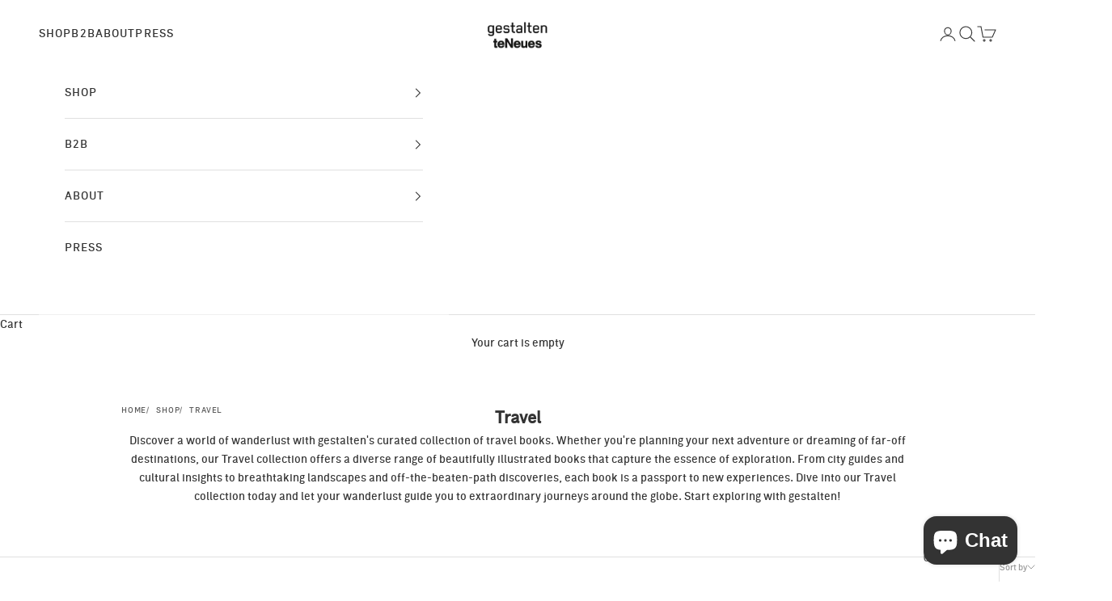

--- FILE ---
content_type: text/html; charset=utf-8
request_url: https://us.gestalten.com/collections/travel/product-design
body_size: 63409
content:
<!doctype html>

<html lang="en" dir="ltr">
<head>
  <meta charset="utf-8">
  <meta name="viewport" content="width=device-width, initial-scale=1.0, height=device-height, minimum-scale=1.0, maximum-scale=5.0">

  <title>Travel - Coffee Table Books &amp; Travel Guides by gestalten</title><meta name="description" content="Discover a world of wanderlust with gestalten&#39;s curated collection of travel books. Whether you&#39;re planning your next adventure or dreaming of far-off destinations, our Travel collection offers a diverse range of beautifully illustrated books that capture the essence of exploration. From city guides and cultural insights to breathtaking landscapes and off-the-beaten-path discoveries, each book is a passport to new experiences. Dive into our Travel collection today and let your wanderlust guide you to extraordinary journeys around the globe. Start exploring with gestalten!"><link rel="canonical" href="https://us.gestalten.com/collections/travel/product-design"><link rel="shortcut icon" href="//us.gestalten.com/cdn/shop/files/gestalten_2014_logo_invert.png?v=1764079182&width=96">
    <link rel="apple-touch-icon" href="//us.gestalten.com/cdn/shop/files/gestalten_2014_logo_invert.png?v=1764079182&width=180"><link rel="preconnect" href="https://fonts.shopifycdn.com" crossorigin><link rel="preload" href="//us.gestalten.com/cdn/fonts/jost/jost_n4.d47a1b6347ce4a4c9f437608011273009d91f2b7.woff2" as="font" type="font/woff2" crossorigin><link rel="preload" href="//us.gestalten.com/cdn/fonts/poppins/poppins_n4.0ba78fa5af9b0e1a374041b3ceaadf0a43b41362.woff2" as="font" type="font/woff2" crossorigin><meta property="og:type" content="website">
  <meta property="og:title" content="Travel"><meta property="og:image" content="http://us.gestalten.com/cdn/shop/collections/Travel.jpg?v=1589531476&width=2048">
  <meta property="og:image:secure_url" content="https://us.gestalten.com/cdn/shop/collections/Travel.jpg?v=1589531476&width=2048">
  <meta property="og:image:width" content="3000">
  <meta property="og:image:height" content="2000"><meta property="og:description" content="Discover a world of wanderlust with gestalten&#39;s curated collection of travel books. Whether you&#39;re planning your next adventure or dreaming of far-off destinations, our Travel collection offers a diverse range of beautifully illustrated books that capture the essence of exploration. From city guides and cultural insights to breathtaking landscapes and off-the-beaten-path discoveries, each book is a passport to new experiences. Dive into our Travel collection today and let your wanderlust guide you to extraordinary journeys around the globe. Start exploring with gestalten!"><meta property="og:url" content="https://us.gestalten.com/collections/travel/product-design">
<meta property="og:site_name" content="gestalten &amp; teNeues (US Shop)"><meta name="twitter:card" content="summary"><meta name="twitter:title" content="Travel">
  <meta name="twitter:description" content="Discover a world of wanderlust with gestalten&#39;s curated collection of travel books. Whether you&#39;re planning your next adventure or dreaming of far-off destinations, our Travel collection offers a diverse range of beautifully illustrated books that capture the essence of exploration. From city guides and cultural insights to breathtaking landscapes and off-the-beaten-path discoveries, each book is a passport to new experiences. Dive into our Travel collection today and let your wanderlust guide you to extraordinary journeys around the globe. Start exploring with gestalten!"><meta name="twitter:image" content="https://us.gestalten.com/cdn/shop/collections/Travel.jpg?crop=center&height=1200&v=1589531476&width=1200">
  <meta name="twitter:image:alt" content="Travel books by gestalten"><script async crossorigin fetchpriority="high" src="/cdn/shopifycloud/importmap-polyfill/es-modules-shim.2.4.0.js"></script>
<script type="application/ld+json">
  {
    "@context": "https://schema.org",
    "@type": "BreadcrumbList",
    "itemListElement": [{
        "@type": "ListItem",
        "position": 1,
        "name": "Home",
        "item": "https://us.gestalten.com"
      },{
            "@type": "ListItem",
            "position": 2,
            "name": "Travel",
            "item": "https://us.gestalten.com/collections/travel"
          }]
  }
</script><style>/* Typography (heading) */
  @font-face {
  font-family: Jost;
  font-weight: 400;
  font-style: normal;
  font-display: fallback;
  src: url("//us.gestalten.com/cdn/fonts/jost/jost_n4.d47a1b6347ce4a4c9f437608011273009d91f2b7.woff2") format("woff2"),
       url("//us.gestalten.com/cdn/fonts/jost/jost_n4.791c46290e672b3f85c3d1c651ef2efa3819eadd.woff") format("woff");
}

@font-face {
  font-family: Jost;
  font-weight: 400;
  font-style: italic;
  font-display: fallback;
  src: url("//us.gestalten.com/cdn/fonts/jost/jost_i4.b690098389649750ada222b9763d55796c5283a5.woff2") format("woff2"),
       url("//us.gestalten.com/cdn/fonts/jost/jost_i4.fd766415a47e50b9e391ae7ec04e2ae25e7e28b0.woff") format("woff");
}

/* Typography (body) */
  @font-face {
  font-family: Poppins;
  font-weight: 400;
  font-style: normal;
  font-display: fallback;
  src: url("//us.gestalten.com/cdn/fonts/poppins/poppins_n4.0ba78fa5af9b0e1a374041b3ceaadf0a43b41362.woff2") format("woff2"),
       url("//us.gestalten.com/cdn/fonts/poppins/poppins_n4.214741a72ff2596839fc9760ee7a770386cf16ca.woff") format("woff");
}

@font-face {
  font-family: Poppins;
  font-weight: 400;
  font-style: italic;
  font-display: fallback;
  src: url("//us.gestalten.com/cdn/fonts/poppins/poppins_i4.846ad1e22474f856bd6b81ba4585a60799a9f5d2.woff2") format("woff2"),
       url("//us.gestalten.com/cdn/fonts/poppins/poppins_i4.56b43284e8b52fc64c1fd271f289a39e8477e9ec.woff") format("woff");
}

@font-face {
  font-family: Poppins;
  font-weight: 700;
  font-style: normal;
  font-display: fallback;
  src: url("//us.gestalten.com/cdn/fonts/poppins/poppins_n7.56758dcf284489feb014a026f3727f2f20a54626.woff2") format("woff2"),
       url("//us.gestalten.com/cdn/fonts/poppins/poppins_n7.f34f55d9b3d3205d2cd6f64955ff4b36f0cfd8da.woff") format("woff");
}

@font-face {
  font-family: Poppins;
  font-weight: 700;
  font-style: italic;
  font-display: fallback;
  src: url("//us.gestalten.com/cdn/fonts/poppins/poppins_i7.42fd71da11e9d101e1e6c7932199f925f9eea42d.woff2") format("woff2"),
       url("//us.gestalten.com/cdn/fonts/poppins/poppins_i7.ec8499dbd7616004e21155106d13837fff4cf556.woff") format("woff");
}

:root {
    /* Container */
    --container-max-width: 100%;
    --container-xxs-max-width: 27.5rem; /* 440px */
    --container-xs-max-width: 42.5rem; /* 680px */
    --container-sm-max-width: 61.25rem; /* 980px */
    --container-md-max-width: 71.875rem; /* 1150px */
    --container-lg-max-width: 78.75rem; /* 1260px */
    --container-xl-max-width: 85rem; /* 1360px */
    --container-gutter: 1.25rem;

    --section-vertical-spacing: 2.5rem;
    --section-vertical-spacing-tight:2.5rem;

    --section-stack-gap:2.25rem;
    --section-stack-gap-tight:2.25rem;

    /* Form settings */
    --form-gap: 1.25rem; /* Gap between fieldset and submit button */
    --fieldset-gap: 1rem; /* Gap between each form input within a fieldset */
    --form-control-gap: 0.625rem; /* Gap between input and label (ignored for floating label) */
    --checkbox-control-gap: 0.75rem; /* Horizontal gap between checkbox and its associated label */
    --input-padding-block: 0.65rem; /* Vertical padding for input, textarea and native select */
    --input-padding-inline: 0.8rem; /* Horizontal padding for input, textarea and native select */
    --checkbox-size: 0.875rem; /* Size (width and height) for checkbox */

    /* Other sizes */
    --sticky-area-height: calc(var(--announcement-bar-is-sticky, 0) * var(--announcement-bar-height, 0px) + var(--header-is-sticky, 0) * var(--header-is-visible, 1) * var(--header-height, 0px));

    /* RTL support */
    --transform-logical-flip: 1;
    --transform-origin-start: left;
    --transform-origin-end: right;

    /**
     * ---------------------------------------------------------------------
     * TYPOGRAPHY
     * ---------------------------------------------------------------------
     */

    /* Font properties */
    --heading-font-family: Jost, sans-serif;
    --heading-font-weight: 400;
    --heading-font-style: normal;
    --heading-text-transform: uppercase;
    --heading-letter-spacing: 0.08em;
    --text-font-family: Poppins, sans-serif;
    --text-font-weight: 400;
    --text-font-style: normal;
    --text-letter-spacing: 0.0em;
    --button-font: var(--text-font-style) var(--text-font-weight) var(--text-sm) / 1.65 var(--text-font-family);
    --button-text-transform: uppercase;
    --button-letter-spacing: 0.18em;/* Headings: Malaussene */
    --heading-font-family: 'MalausseneRoman', sans-serif;
    --heading-font-weight: 500;
    --heading-font-style: normal;

    

    /* Body: Zimmer */
    --text-font-family: 'ZimmerMedium', sans-serif;
    --text-font-weight: 400;
    --text-font-style: normal;/* Font sizes */--text-heading-size-factor: 1.1;
    --text-h1: max(0.6875rem, clamp(1.375rem, 1.146341463414634rem + 0.975609756097561vw, 2rem) * var(--text-heading-size-factor));
    --text-h2: max(0.6875rem, clamp(1.25rem, 1.0670731707317074rem + 0.7804878048780488vw, 1.75rem) * var(--text-heading-size-factor));
    --text-h3: max(0.6875rem, clamp(1.125rem, 1.0335365853658536rem + 0.3902439024390244vw, 1.375rem) * var(--text-heading-size-factor));
    --text-h4: max(0.6875rem, clamp(1rem, 0.9542682926829268rem + 0.1951219512195122vw, 1.125rem) * var(--text-heading-size-factor));
    --text-h5: calc(0.875rem * var(--text-heading-size-factor));
    --text-h6: calc(0.75rem * var(--text-heading-size-factor));

    --text-xs: 0.75rem;
    --text-sm: 0.8125rem;
    --text-base: 0.875rem;
    --text-lg: 1.0rem;
    --text-xl: 1.125rem;

    /* Rounded variables (used for border radius) */
    --rounded-full: 9999px;
    --button-border-radius: 0.0rem;
    --input-border-radius: 0.0rem;

    /* Box shadow */
    --shadow-sm: 0 2px 8px rgb(0 0 0 / 0.05);
    --shadow: 0 5px 15px rgb(0 0 0 / 0.05);
    --shadow-md: 0 5px 30px rgb(0 0 0 / 0.05);
    --shadow-block: px px px rgb(var(--text-primary) / 0.0);

    /**
     * ---------------------------------------------------------------------
     * OTHER
     * ---------------------------------------------------------------------
     */

    --checkmark-svg-url: url(//us.gestalten.com/cdn/shop/t/105/assets/checkmark.svg?v=77552481021870063511756372420);
    --cursor-zoom-in-svg-url: url(//us.gestalten.com/cdn/shop/t/105/assets/cursor-zoom-in.svg?v=108955593645391258671756372421);
  }

  [dir="rtl"]:root {
    /* RTL support */
    --transform-logical-flip: -1;
    --transform-origin-start: right;
    --transform-origin-end: left;
  }

  @media screen and (min-width: 700px) {
    :root {
      /* Typography (font size) */
      --text-xs: 0.75rem;
      --text-sm: 0.8125rem;
      --text-base: 0.875rem;
      --text-lg: 1.0rem;
      --text-xl: 1.25rem;

      /* Spacing settings */
      --container-gutter: 2rem;
    }
  }

  @media screen and (min-width: 1000px) {
    :root {
      /* Spacing settings */
      --container-gutter: 3rem;

      --section-vertical-spacing: 4rem;
      --section-vertical-spacing-tight: 4rem;

      --section-stack-gap:3rem;
      --section-stack-gap-tight:3rem;
    }
  }:root {/* Overlay used for modal */
    --page-overlay: 0 0 0 / 0.4;

    /* We use the first scheme background as default */
    --page-background: ;

    /* Product colors */
    --on-sale-text: 227 44 43;
    --on-sale-badge-background: 227 44 43;
    --on-sale-badge-text: 255 255 255;
    --sold-out-badge-background: 239 239 239;
    --sold-out-badge-text: 0 0 0 / 0.65;
    --custom-badge-background: 28 28 28;
    --custom-badge-text: 255 255 255;
    --star-color: 28 28 28;

    /* Status colors */
    --success-background: 212 227 203;
    --success-text: 48 122 7;
    --warning-background: 253 241 224;
    --warning-text: 237 138 0;
    --error-background: 243 204 204;
    --error-text: 203 43 43;
  }.color-scheme--scheme-1 {
      /* Color settings */--accent: 28 28 28;
      --text-color: 51 51 51;
      --background: 255 255 255 / 1.0;
      --background-without-opacity: 255 255 255;
      --background-gradient: ;--border-color: 224 224 224;/* Button colors */
      --button-background: 28 28 28;
      --button-text-color: 255 255 255;

      /* Circled buttons */
      --circle-button-background: 28 28 28;
      --circle-button-text-color: 255 255 255;
    }.shopify-section:has(.section-spacing.color-scheme--bg-54922f2e920ba8346f6dc0fba343d673) + .shopify-section:has(.section-spacing.color-scheme--bg-54922f2e920ba8346f6dc0fba343d673:not(.bordered-section)) .section-spacing {
      padding-block-start: 0;
    }.color-scheme--scheme-2 {
      /* Color settings */--accent: 92 92 92;
      --text-color: 92 92 92;
      --background: 243 243 243 / 1.0;
      --background-without-opacity: 243 243 243;
      --background-gradient: ;--border-color: 220 220 220;/* Button colors */
      --button-background: 92 92 92;
      --button-text-color: 255 255 255;

      /* Circled buttons */
      --circle-button-background: 255 255 255;
      --circle-button-text-color: 92 92 92;
    }.shopify-section:has(.section-spacing.color-scheme--bg-78566feb045e1e2e6eb726ab373c36bd) + .shopify-section:has(.section-spacing.color-scheme--bg-78566feb045e1e2e6eb726ab373c36bd:not(.bordered-section)) .section-spacing {
      padding-block-start: 0;
    }.color-scheme--scheme-3 {
      /* Color settings */--accent: 255 255 255;
      --text-color: 255 255 255;
      --background: 28 28 28 / 1.0;
      --background-without-opacity: 28 28 28;
      --background-gradient: ;--border-color: 62 62 62;/* Button colors */
      --button-background: 255 255 255;
      --button-text-color: 28 28 28;

      /* Circled buttons */
      --circle-button-background: 255 255 255;
      --circle-button-text-color: 28 28 28;
    }.shopify-section:has(.section-spacing.color-scheme--bg-c1f8cb21047e4797e94d0969dc5d1e44) + .shopify-section:has(.section-spacing.color-scheme--bg-c1f8cb21047e4797e94d0969dc5d1e44:not(.bordered-section)) .section-spacing {
      padding-block-start: 0;
    }.color-scheme--scheme-4 {
      /* Color settings */--accent: 255 255 255;
      --text-color: 255 255 255;
      --background: 0 0 0 / 0.0;
      --background-without-opacity: 0 0 0;
      --background-gradient: ;--border-color: 255 255 255;/* Button colors */
      --button-background: 255 255 255;
      --button-text-color: 28 28 28;

      /* Circled buttons */
      --circle-button-background: 255 255 255;
      --circle-button-text-color: 28 28 28;
    }.shopify-section:has(.section-spacing.color-scheme--bg-3671eee015764974ee0aef1536023e0f) + .shopify-section:has(.section-spacing.color-scheme--bg-3671eee015764974ee0aef1536023e0f:not(.bordered-section)) .section-spacing {
      padding-block-start: 0;
    }.color-scheme--scheme-0c7004ae-2b1c-4b0a-9d9e-e461732a41cf {
      /* Color settings */--accent: 28 28 28;
      --text-color: 51 51 51;
      --background: 255 255 255 / 1.0;
      --background-without-opacity: 255 255 255;
      --background-gradient: ;--border-color: 224 224 224;/* Button colors */
      --button-background: 28 28 28;
      --button-text-color: 255 255 255;

      /* Circled buttons */
      --circle-button-background: 28 28 28;
      --circle-button-text-color: 255 255 255;
    }.shopify-section:has(.section-spacing.color-scheme--bg-54922f2e920ba8346f6dc0fba343d673) + .shopify-section:has(.section-spacing.color-scheme--bg-54922f2e920ba8346f6dc0fba343d673:not(.bordered-section)) .section-spacing {
      padding-block-start: 0;
    }.color-scheme--dialog {
      /* Color settings */--accent: 92 92 92;
      --text-color: 92 92 92;
      --background: 243 243 243 / 1.0;
      --background-without-opacity: 243 243 243;
      --background-gradient: ;--border-color: 220 220 220;/* Button colors */
      --button-background: 92 92 92;
      --button-text-color: 255 255 255;

      /* Circled buttons */
      --circle-button-background: 255 255 255;
      --circle-button-text-color: 92 92 92;
    }
</style><script>
  // This allows to expose several variables to the global scope, to be used in scripts
  window.themeVariables = {
    settings: {
      showPageTransition: null,
      pageType: "collection",
      moneyFormat: "${{amount}}",
      moneyWithCurrencyFormat: "${{amount}} USD",
      currencyCodeEnabled: false,
      cartType: "drawer",
      staggerMenuApparition: true
    },

    strings: {
      addedToCart: "Added to your cart!",
      closeGallery: "Close gallery",
      zoomGallery: "Zoom picture",
      errorGallery: "Image cannot be loaded",
      shippingEstimatorNoResults: "Sorry, we do not ship to your address.",
      shippingEstimatorOneResult: "There is one shipping rate for your address:",
      shippingEstimatorMultipleResults: "There are several shipping rates for your address:",
      shippingEstimatorError: "One or more error occurred while retrieving shipping rates:",
      next: "Next",
      previous: "Previous"
    },

    mediaQueries: {
      'sm': 'screen and (min-width: 700px)',
      'md': 'screen and (min-width: 1000px)',
      'lg': 'screen and (min-width: 1150px)',
      'xl': 'screen and (min-width: 1400px)',
      '2xl': 'screen and (min-width: 1600px)',
      'sm-max': 'screen and (max-width: 699px)',
      'md-max': 'screen and (max-width: 999px)',
      'lg-max': 'screen and (max-width: 1149px)',
      'xl-max': 'screen and (max-width: 1399px)',
      '2xl-max': 'screen and (max-width: 1599px)',
      'motion-safe': '(prefers-reduced-motion: no-preference)',
      'motion-reduce': '(prefers-reduced-motion: reduce)',
      'supports-hover': 'screen and (pointer: fine)',
      'supports-touch': 'screen and (hover: none)'
    }
  };</script><script type="importmap">{
      "imports": {
        "vendor": "//us.gestalten.com/cdn/shop/t/105/assets/vendor.min.js?v=118757129943152772801754394897",
          "theme": "//us.gestalten.com/cdn/shop/t/105/assets/theme.js?v=120688118179581468051754394897",
          "photoswipe": "//us.gestalten.com/cdn/shop/t/105/assets/photoswipe.min.js?v=13374349288281597431754394897"
        }
      }
  </script>

  <script type="module" src="//us.gestalten.com/cdn/shop/t/105/assets/vendor.min.js?v=118757129943152772801754394897"></script>
  <script type="module" src="//us.gestalten.com/cdn/shop/t/105/assets/theme.js?v=120688118179581468051754394897"></script>

  <script>window.performance && window.performance.mark && window.performance.mark('shopify.content_for_header.start');</script><meta name="google-site-verification" content="tSvQt7cc_cECObb917Eukqdr58Mai4_qdTDvfMQ4CZU">
<meta id="shopify-digital-wallet" name="shopify-digital-wallet" content="/27174174/digital_wallets/dialog">
<meta name="shopify-checkout-api-token" content="a35c246757c417f54a254bfb878f283e">
<meta id="in-context-paypal-metadata" data-shop-id="27174174" data-venmo-supported="false" data-environment="production" data-locale="en_US" data-paypal-v4="true" data-currency="USD">
<link rel="alternate" type="application/atom+xml" title="Feed" href="/collections/travel/product-design.atom" />
<link rel="alternate" type="application/json+oembed" href="https://us.gestalten.com/collections/travel/product-design.oembed">
<script async="async" src="/checkouts/internal/preloads.js?locale=en-US"></script>
<link rel="preconnect" href="https://shop.app" crossorigin="anonymous">
<script async="async" src="https://shop.app/checkouts/internal/preloads.js?locale=en-US&shop_id=27174174" crossorigin="anonymous"></script>
<script id="apple-pay-shop-capabilities" type="application/json">{"shopId":27174174,"countryCode":"US","currencyCode":"USD","merchantCapabilities":["supports3DS"],"merchantId":"gid:\/\/shopify\/Shop\/27174174","merchantName":"gestalten \u0026 teNeues (US Shop)","requiredBillingContactFields":["postalAddress","email"],"requiredShippingContactFields":["postalAddress","email"],"shippingType":"shipping","supportedNetworks":["visa","masterCard","amex","discover","elo","jcb"],"total":{"type":"pending","label":"gestalten \u0026 teNeues (US Shop)","amount":"1.00"},"shopifyPaymentsEnabled":true,"supportsSubscriptions":true}</script>
<script id="shopify-features" type="application/json">{"accessToken":"a35c246757c417f54a254bfb878f283e","betas":["rich-media-storefront-analytics"],"domain":"us.gestalten.com","predictiveSearch":true,"shopId":27174174,"locale":"en"}</script>
<script>var Shopify = Shopify || {};
Shopify.shop = "gestalten-us.myshopify.com";
Shopify.locale = "en";
Shopify.currency = {"active":"USD","rate":"1.0"};
Shopify.country = "US";
Shopify.theme = {"name":"gestaltenprestige-10-9-2","id":180215480639,"schema_name":"Prestige","schema_version":"10.9.2","theme_store_id":null,"role":"main"};
Shopify.theme.handle = "null";
Shopify.theme.style = {"id":null,"handle":null};
Shopify.cdnHost = "us.gestalten.com/cdn";
Shopify.routes = Shopify.routes || {};
Shopify.routes.root = "/";</script>
<script type="module">!function(o){(o.Shopify=o.Shopify||{}).modules=!0}(window);</script>
<script>!function(o){function n(){var o=[];function n(){o.push(Array.prototype.slice.apply(arguments))}return n.q=o,n}var t=o.Shopify=o.Shopify||{};t.loadFeatures=n(),t.autoloadFeatures=n()}(window);</script>
<script>
  window.ShopifyPay = window.ShopifyPay || {};
  window.ShopifyPay.apiHost = "shop.app\/pay";
  window.ShopifyPay.redirectState = null;
</script>
<script id="shop-js-analytics" type="application/json">{"pageType":"collection"}</script>
<script defer="defer" async type="module" src="//us.gestalten.com/cdn/shopifycloud/shop-js/modules/v2/client.init-shop-cart-sync_C5BV16lS.en.esm.js"></script>
<script defer="defer" async type="module" src="//us.gestalten.com/cdn/shopifycloud/shop-js/modules/v2/chunk.common_CygWptCX.esm.js"></script>
<script type="module">
  await import("//us.gestalten.com/cdn/shopifycloud/shop-js/modules/v2/client.init-shop-cart-sync_C5BV16lS.en.esm.js");
await import("//us.gestalten.com/cdn/shopifycloud/shop-js/modules/v2/chunk.common_CygWptCX.esm.js");

  window.Shopify.SignInWithShop?.initShopCartSync?.({"fedCMEnabled":true,"windoidEnabled":true});

</script>
<script>
  window.Shopify = window.Shopify || {};
  if (!window.Shopify.featureAssets) window.Shopify.featureAssets = {};
  window.Shopify.featureAssets['shop-js'] = {"shop-cart-sync":["modules/v2/client.shop-cart-sync_ZFArdW7E.en.esm.js","modules/v2/chunk.common_CygWptCX.esm.js"],"init-fed-cm":["modules/v2/client.init-fed-cm_CmiC4vf6.en.esm.js","modules/v2/chunk.common_CygWptCX.esm.js"],"shop-button":["modules/v2/client.shop-button_tlx5R9nI.en.esm.js","modules/v2/chunk.common_CygWptCX.esm.js"],"shop-cash-offers":["modules/v2/client.shop-cash-offers_DOA2yAJr.en.esm.js","modules/v2/chunk.common_CygWptCX.esm.js","modules/v2/chunk.modal_D71HUcav.esm.js"],"init-windoid":["modules/v2/client.init-windoid_sURxWdc1.en.esm.js","modules/v2/chunk.common_CygWptCX.esm.js"],"shop-toast-manager":["modules/v2/client.shop-toast-manager_ClPi3nE9.en.esm.js","modules/v2/chunk.common_CygWptCX.esm.js"],"init-shop-email-lookup-coordinator":["modules/v2/client.init-shop-email-lookup-coordinator_B8hsDcYM.en.esm.js","modules/v2/chunk.common_CygWptCX.esm.js"],"init-shop-cart-sync":["modules/v2/client.init-shop-cart-sync_C5BV16lS.en.esm.js","modules/v2/chunk.common_CygWptCX.esm.js"],"avatar":["modules/v2/client.avatar_BTnouDA3.en.esm.js"],"pay-button":["modules/v2/client.pay-button_FdsNuTd3.en.esm.js","modules/v2/chunk.common_CygWptCX.esm.js"],"init-customer-accounts":["modules/v2/client.init-customer-accounts_DxDtT_ad.en.esm.js","modules/v2/client.shop-login-button_C5VAVYt1.en.esm.js","modules/v2/chunk.common_CygWptCX.esm.js","modules/v2/chunk.modal_D71HUcav.esm.js"],"init-shop-for-new-customer-accounts":["modules/v2/client.init-shop-for-new-customer-accounts_ChsxoAhi.en.esm.js","modules/v2/client.shop-login-button_C5VAVYt1.en.esm.js","modules/v2/chunk.common_CygWptCX.esm.js","modules/v2/chunk.modal_D71HUcav.esm.js"],"shop-login-button":["modules/v2/client.shop-login-button_C5VAVYt1.en.esm.js","modules/v2/chunk.common_CygWptCX.esm.js","modules/v2/chunk.modal_D71HUcav.esm.js"],"init-customer-accounts-sign-up":["modules/v2/client.init-customer-accounts-sign-up_CPSyQ0Tj.en.esm.js","modules/v2/client.shop-login-button_C5VAVYt1.en.esm.js","modules/v2/chunk.common_CygWptCX.esm.js","modules/v2/chunk.modal_D71HUcav.esm.js"],"shop-follow-button":["modules/v2/client.shop-follow-button_Cva4Ekp9.en.esm.js","modules/v2/chunk.common_CygWptCX.esm.js","modules/v2/chunk.modal_D71HUcav.esm.js"],"checkout-modal":["modules/v2/client.checkout-modal_BPM8l0SH.en.esm.js","modules/v2/chunk.common_CygWptCX.esm.js","modules/v2/chunk.modal_D71HUcav.esm.js"],"lead-capture":["modules/v2/client.lead-capture_Bi8yE_yS.en.esm.js","modules/v2/chunk.common_CygWptCX.esm.js","modules/v2/chunk.modal_D71HUcav.esm.js"],"shop-login":["modules/v2/client.shop-login_D6lNrXab.en.esm.js","modules/v2/chunk.common_CygWptCX.esm.js","modules/v2/chunk.modal_D71HUcav.esm.js"],"payment-terms":["modules/v2/client.payment-terms_CZxnsJam.en.esm.js","modules/v2/chunk.common_CygWptCX.esm.js","modules/v2/chunk.modal_D71HUcav.esm.js"]};
</script>
<script>(function() {
  var isLoaded = false;
  function asyncLoad() {
    if (isLoaded) return;
    isLoaded = true;
    var urls = ["https:\/\/shy.elfsight.com\/p\/platform.js?shop=gestalten-us.myshopify.com","https:\/\/chimpstatic.com\/mcjs-connected\/js\/users\/cc15ee98600279d3352a966a3\/b87baca9cb3843f00ae484cf0.js?shop=gestalten-us.myshopify.com","\/\/backinstock.useamp.com\/widget\/20535_1767154760.js?category=bis\u0026v=6\u0026shop=gestalten-us.myshopify.com"];
    for (var i = 0; i < urls.length; i++) {
      var s = document.createElement('script');
      s.type = 'text/javascript';
      s.async = true;
      s.src = urls[i];
      var x = document.getElementsByTagName('script')[0];
      x.parentNode.insertBefore(s, x);
    }
  };
  if(window.attachEvent) {
    window.attachEvent('onload', asyncLoad);
  } else {
    window.addEventListener('load', asyncLoad, false);
  }
})();</script>
<script id="__st">var __st={"a":27174174,"offset":-18000,"reqid":"15f45cb8-7b34-47b0-a99f-6111daa35dca-1768748749","pageurl":"us.gestalten.com\/collections\/travel\/product-design","u":"a734078e9009","p":"collection","rtyp":"collection","rid":61205970986};</script>
<script>window.ShopifyPaypalV4VisibilityTracking = true;</script>
<script id="captcha-bootstrap">!function(){'use strict';const t='contact',e='account',n='new_comment',o=[[t,t],['blogs',n],['comments',n],[t,'customer']],c=[[e,'customer_login'],[e,'guest_login'],[e,'recover_customer_password'],[e,'create_customer']],r=t=>t.map((([t,e])=>`form[action*='/${t}']:not([data-nocaptcha='true']) input[name='form_type'][value='${e}']`)).join(','),a=t=>()=>t?[...document.querySelectorAll(t)].map((t=>t.form)):[];function s(){const t=[...o],e=r(t);return a(e)}const i='password',u='form_key',d=['recaptcha-v3-token','g-recaptcha-response','h-captcha-response',i],f=()=>{try{return window.sessionStorage}catch{return}},m='__shopify_v',_=t=>t.elements[u];function p(t,e,n=!1){try{const o=window.sessionStorage,c=JSON.parse(o.getItem(e)),{data:r}=function(t){const{data:e,action:n}=t;return t[m]||n?{data:e,action:n}:{data:t,action:n}}(c);for(const[e,n]of Object.entries(r))t.elements[e]&&(t.elements[e].value=n);n&&o.removeItem(e)}catch(o){console.error('form repopulation failed',{error:o})}}const l='form_type',E='cptcha';function T(t){t.dataset[E]=!0}const w=window,h=w.document,L='Shopify',v='ce_forms',y='captcha';let A=!1;((t,e)=>{const n=(g='f06e6c50-85a8-45c8-87d0-21a2b65856fe',I='https://cdn.shopify.com/shopifycloud/storefront-forms-hcaptcha/ce_storefront_forms_captcha_hcaptcha.v1.5.2.iife.js',D={infoText:'Protected by hCaptcha',privacyText:'Privacy',termsText:'Terms'},(t,e,n)=>{const o=w[L][v],c=o.bindForm;if(c)return c(t,g,e,D).then(n);var r;o.q.push([[t,g,e,D],n]),r=I,A||(h.body.append(Object.assign(h.createElement('script'),{id:'captcha-provider',async:!0,src:r})),A=!0)});var g,I,D;w[L]=w[L]||{},w[L][v]=w[L][v]||{},w[L][v].q=[],w[L][y]=w[L][y]||{},w[L][y].protect=function(t,e){n(t,void 0,e),T(t)},Object.freeze(w[L][y]),function(t,e,n,w,h,L){const[v,y,A,g]=function(t,e,n){const i=e?o:[],u=t?c:[],d=[...i,...u],f=r(d),m=r(i),_=r(d.filter((([t,e])=>n.includes(e))));return[a(f),a(m),a(_),s()]}(w,h,L),I=t=>{const e=t.target;return e instanceof HTMLFormElement?e:e&&e.form},D=t=>v().includes(t);t.addEventListener('submit',(t=>{const e=I(t);if(!e)return;const n=D(e)&&!e.dataset.hcaptchaBound&&!e.dataset.recaptchaBound,o=_(e),c=g().includes(e)&&(!o||!o.value);(n||c)&&t.preventDefault(),c&&!n&&(function(t){try{if(!f())return;!function(t){const e=f();if(!e)return;const n=_(t);if(!n)return;const o=n.value;o&&e.removeItem(o)}(t);const e=Array.from(Array(32),(()=>Math.random().toString(36)[2])).join('');!function(t,e){_(t)||t.append(Object.assign(document.createElement('input'),{type:'hidden',name:u})),t.elements[u].value=e}(t,e),function(t,e){const n=f();if(!n)return;const o=[...t.querySelectorAll(`input[type='${i}']`)].map((({name:t})=>t)),c=[...d,...o],r={};for(const[a,s]of new FormData(t).entries())c.includes(a)||(r[a]=s);n.setItem(e,JSON.stringify({[m]:1,action:t.action,data:r}))}(t,e)}catch(e){console.error('failed to persist form',e)}}(e),e.submit())}));const S=(t,e)=>{t&&!t.dataset[E]&&(n(t,e.some((e=>e===t))),T(t))};for(const o of['focusin','change'])t.addEventListener(o,(t=>{const e=I(t);D(e)&&S(e,y())}));const B=e.get('form_key'),M=e.get(l),P=B&&M;t.addEventListener('DOMContentLoaded',(()=>{const t=y();if(P)for(const e of t)e.elements[l].value===M&&p(e,B);[...new Set([...A(),...v().filter((t=>'true'===t.dataset.shopifyCaptcha))])].forEach((e=>S(e,t)))}))}(h,new URLSearchParams(w.location.search),n,t,e,['guest_login'])})(!0,!0)}();</script>
<script integrity="sha256-4kQ18oKyAcykRKYeNunJcIwy7WH5gtpwJnB7kiuLZ1E=" data-source-attribution="shopify.loadfeatures" defer="defer" src="//us.gestalten.com/cdn/shopifycloud/storefront/assets/storefront/load_feature-a0a9edcb.js" crossorigin="anonymous"></script>
<script crossorigin="anonymous" defer="defer" src="//us.gestalten.com/cdn/shopifycloud/storefront/assets/shopify_pay/storefront-65b4c6d7.js?v=20250812"></script>
<script data-source-attribution="shopify.dynamic_checkout.dynamic.init">var Shopify=Shopify||{};Shopify.PaymentButton=Shopify.PaymentButton||{isStorefrontPortableWallets:!0,init:function(){window.Shopify.PaymentButton.init=function(){};var t=document.createElement("script");t.src="https://us.gestalten.com/cdn/shopifycloud/portable-wallets/latest/portable-wallets.en.js",t.type="module",document.head.appendChild(t)}};
</script>
<script data-source-attribution="shopify.dynamic_checkout.buyer_consent">
  function portableWalletsHideBuyerConsent(e){var t=document.getElementById("shopify-buyer-consent"),n=document.getElementById("shopify-subscription-policy-button");t&&n&&(t.classList.add("hidden"),t.setAttribute("aria-hidden","true"),n.removeEventListener("click",e))}function portableWalletsShowBuyerConsent(e){var t=document.getElementById("shopify-buyer-consent"),n=document.getElementById("shopify-subscription-policy-button");t&&n&&(t.classList.remove("hidden"),t.removeAttribute("aria-hidden"),n.addEventListener("click",e))}window.Shopify?.PaymentButton&&(window.Shopify.PaymentButton.hideBuyerConsent=portableWalletsHideBuyerConsent,window.Shopify.PaymentButton.showBuyerConsent=portableWalletsShowBuyerConsent);
</script>
<script data-source-attribution="shopify.dynamic_checkout.cart.bootstrap">document.addEventListener("DOMContentLoaded",(function(){function t(){return document.querySelector("shopify-accelerated-checkout-cart, shopify-accelerated-checkout")}if(t())Shopify.PaymentButton.init();else{new MutationObserver((function(e,n){t()&&(Shopify.PaymentButton.init(),n.disconnect())})).observe(document.body,{childList:!0,subtree:!0})}}));
</script>
<link id="shopify-accelerated-checkout-styles" rel="stylesheet" media="screen" href="https://us.gestalten.com/cdn/shopifycloud/portable-wallets/latest/accelerated-checkout-backwards-compat.css" crossorigin="anonymous">
<style id="shopify-accelerated-checkout-cart">
        #shopify-buyer-consent {
  margin-top: 1em;
  display: inline-block;
  width: 100%;
}

#shopify-buyer-consent.hidden {
  display: none;
}

#shopify-subscription-policy-button {
  background: none;
  border: none;
  padding: 0;
  text-decoration: underline;
  font-size: inherit;
  cursor: pointer;
}

#shopify-subscription-policy-button::before {
  box-shadow: none;
}

      </style>

<script>window.performance && window.performance.mark && window.performance.mark('shopify.content_for_header.end');</script>
<link href="//us.gestalten.com/cdn/shop/t/105/assets/theme.css?v=59476350486779203171754394897" rel="stylesheet" type="text/css" media="all" /><link href="//us.gestalten.com/cdn/shop/t/105/assets/gestalten.css?v=135679581064999974431757326081" rel="stylesheet" type="text/css" media="all" /><style data-shopify>
@font-face {
font-family: 'ZimmerMedium';
src: url('//us.gestalten.com/cdn/shop/t/105/assets/zimmer_medium-webfont.woff2?v=133826373695277709141754915156') format('woff2'),
url('//us.gestalten.com/cdn/shop/t/105/assets/zimmer_medium-webfont.woff?v=78232686832342748141754915157') format('woff');
font-weight: normal;
font-style: normal;
font-display: swap;
}

@font-face {
font-family: 'ZimmerRegular';
src: url('//us.gestalten.com/cdn/shop/t/105/assets/zimmer_regular-webfont.woff2?v=144487484439359389891754915155') format('woff2'),
url('//us.gestalten.com/cdn/shop/t/105/assets/zimmer_regular-webfont.woff?v=156672052235581183111754915156') format('woff');
font-weight: normal;
font-style: normal;
font-display: swap;
}

@font-face {
font-family: 'MalausseneBold';
src: url('//us.gestalten.com/cdn/shop/t/105/assets/malaussenetranslabold-webfont.woff2?v=105357804781937581491754915158') format('woff2'),
url('//us.gestalten.com/cdn/shop/t/105/assets/malaussenetranslabold-webfont.woff?v=34645513758141239071754915158') format('woff');
font-weight: normal;
font-style: normal;
font-display: swap;
}

@font-face {
font-family: 'MalausseneRoman';
src: url('//us.gestalten.com/cdn/shop/t/105/assets/malaussenetranslaroman-webfont.woff2?v=159599200083341784381754915157') format('woff2'),
url('//us.gestalten.com/cdn/shop/t/105/assets/malaussenetranslaroman-webfont.woff?v=162288061648867362471754915157') format('woff');
font-weight: normal;
font-style: normal;
font-display: swap;
}</style>
<!-- BEGIN app block: shopify://apps/complianz-gdpr-cookie-consent/blocks/bc-block/e49729f0-d37d-4e24-ac65-e0e2f472ac27 -->

    
    
    
<link id='complianz-css' rel="stylesheet" href=https://cdn.shopify.com/extensions/019a2fb2-ee57-75e6-ac86-acfd14822c1d/gdpr-legal-cookie-74/assets/complainz.css media="print" onload="this.media='all'">
    <style>
        #Compliance-iframe.Compliance-iframe-branded > div.purposes-header,
        #Compliance-iframe.Compliance-iframe-branded > div.cmplc-cmp-header,
        #purposes-container > div.purposes-header,
        #Compliance-cs-banner .Compliance-cs-brand {
            background-color: #FFFFFF !important;
            color: #0A0A0A!important;
        }
        #Compliance-iframe.Compliance-iframe-branded .purposes-header .cmplc-btn-cp ,
        #Compliance-iframe.Compliance-iframe-branded .purposes-header .cmplc-btn-cp:hover,
        #Compliance-iframe.Compliance-iframe-branded .purposes-header .cmplc-btn-back:hover  {
            background-color: #ffffff !important;
            opacity: 1 !important;
        }
        #Compliance-cs-banner .cmplc-toggle .cmplc-toggle-label {
            color: #FFFFFF!important;
        }
        #Compliance-iframe.Compliance-iframe-branded .purposes-header .cmplc-btn-cp:hover,
        #Compliance-iframe.Compliance-iframe-branded .purposes-header .cmplc-btn-back:hover {
            background-color: #0A0A0A!important;
            color: #FFFFFF!important;
        }
        #Compliance-cs-banner #Compliance-cs-title {
            font-size: 14px !important;
        }
        #Compliance-cs-banner .Compliance-cs-content,
        #Compliance-cs-title,
        .cmplc-toggle-checkbox.granular-control-checkbox span {
            background-color: #FFFFFF !important;
            color: #0A0A0A !important;
            font-size: 14px !important;
        }
        #Compliance-cs-banner .Compliance-cs-close-btn {
            font-size: 14px !important;
            background-color: #FFFFFF !important;
        }
        #Compliance-cs-banner .Compliance-cs-opt-group {
            color: #FFFFFF !important;
        }
        #Compliance-cs-banner .Compliance-cs-opt-group button,
        .Compliance-alert button.Compliance-button-cancel {
            background-color: #007BBC!important;
            color: #FFFFFF!important;
        }
        #Compliance-cs-banner .Compliance-cs-opt-group button.Compliance-cs-accept-btn,
        #Compliance-cs-banner .Compliance-cs-opt-group button.Compliance-cs-btn-primary,
        .Compliance-alert button.Compliance-button-confirm {
            background-color: #007BBC !important;
            color: #FFFFFF !important;
        }
        #Compliance-cs-banner .Compliance-cs-opt-group button.Compliance-cs-reject-btn {
            background-color: #007BBC!important;
            color: #FFFFFF!important;
        }

        #Compliance-cs-banner .Compliance-banner-content button {
            cursor: pointer !important;
            color: currentColor !important;
            text-decoration: underline !important;
            border: none !important;
            background-color: transparent !important;
            font-size: 100% !important;
            padding: 0 !important;
        }

        #Compliance-cs-banner .Compliance-cs-opt-group button {
            border-radius: 4px !important;
            padding-block: 10px !important;
        }
        @media (min-width: 640px) {
            #Compliance-cs-banner.Compliance-cs-default-floating:not(.Compliance-cs-top):not(.Compliance-cs-center) .Compliance-cs-container, #Compliance-cs-banner.Compliance-cs-default-floating:not(.Compliance-cs-bottom):not(.Compliance-cs-center) .Compliance-cs-container, #Compliance-cs-banner.Compliance-cs-default-floating.Compliance-cs-center:not(.Compliance-cs-top):not(.Compliance-cs-bottom) .Compliance-cs-container {
                width: 560px !important;
            }
            #Compliance-cs-banner.Compliance-cs-default-floating:not(.Compliance-cs-top):not(.Compliance-cs-center) .Compliance-cs-opt-group, #Compliance-cs-banner.Compliance-cs-default-floating:not(.Compliance-cs-bottom):not(.Compliance-cs-center) .Compliance-cs-opt-group, #Compliance-cs-banner.Compliance-cs-default-floating.Compliance-cs-center:not(.Compliance-cs-top):not(.Compliance-cs-bottom) .Compliance-cs-opt-group {
                flex-direction: row !important;
            }
            #Compliance-cs-banner .Compliance-cs-opt-group button:not(:last-of-type),
            #Compliance-cs-banner .Compliance-cs-opt-group button {
                margin-right: 4px !important;
            }
            #Compliance-cs-banner .Compliance-cs-container .Compliance-cs-brand {
                position: absolute !important;
                inset-block-start: 6px;
            }
        }
        #Compliance-cs-banner.Compliance-cs-default-floating:not(.Compliance-cs-top):not(.Compliance-cs-center) .Compliance-cs-opt-group > div, #Compliance-cs-banner.Compliance-cs-default-floating:not(.Compliance-cs-bottom):not(.Compliance-cs-center) .Compliance-cs-opt-group > div, #Compliance-cs-banner.Compliance-cs-default-floating.Compliance-cs-center:not(.Compliance-cs-top):not(.Compliance-cs-bottom) .Compliance-cs-opt-group > div {
            flex-direction: row-reverse;
            width: 100% !important;
        }

        .Compliance-cs-brand-badge-outer, .Compliance-cs-brand-badge, #Compliance-cs-banner.Compliance-cs-default-floating.Compliance-cs-bottom .Compliance-cs-brand-badge-outer,
        #Compliance-cs-banner.Compliance-cs-default.Compliance-cs-bottom .Compliance-cs-brand-badge-outer,
        #Compliance-cs-banner.Compliance-cs-default:not(.Compliance-cs-left) .Compliance-cs-brand-badge-outer,
        #Compliance-cs-banner.Compliance-cs-default-floating:not(.Compliance-cs-left) .Compliance-cs-brand-badge-outer {
            display: none !important
        }

        #Compliance-cs-banner:not(.Compliance-cs-top):not(.Compliance-cs-bottom) .Compliance-cs-container.Compliance-cs-themed {
            flex-direction: row !important;
        }

        #Compliance-cs-banner #Compliance-cs-title,
        #Compliance-cs-banner #Compliance-cs-custom-title {
            justify-self: center !important;
            font-size: 14px !important;
            font-family: -apple-system,sans-serif !important;
            margin-inline: auto !important;
            width: 55% !important;
            text-align: center;
            font-weight: 600;
            visibility: unset;
        }

        @media (max-width: 640px) {
            #Compliance-cs-banner #Compliance-cs-title,
            #Compliance-cs-banner #Compliance-cs-custom-title {
                display: block;
            }
        }

        #Compliance-cs-banner .Compliance-cs-brand img {
            max-width: 110px !important;
            min-height: 32px !important;
        }
        #Compliance-cs-banner .Compliance-cs-container .Compliance-cs-brand {
            background: none !important;
            padding: 0px !important;
            margin-block-start:10px !important;
            margin-inline-start:16px !important;
        }

        #Compliance-cs-banner .Compliance-cs-opt-group button {
            padding-inline: 4px !important;
        }

    </style>
    
    
    
    

    <script type="text/javascript">
        function loadScript(src) {
            return new Promise((resolve, reject) => {
                const s = document.createElement("script");
                s.src = src;
                s.charset = "UTF-8";
                s.onload = resolve;
                s.onerror = reject;
                document.head.appendChild(s);
            });
        }

        function filterGoogleConsentModeURLs(domainsArray) {
            const googleConsentModeComplianzURls = [
                // 197, # Google Tag Manager:
                {"domain":"s.www.googletagmanager.com", "path":""},
                {"domain":"www.tagmanager.google.com", "path":""},
                {"domain":"www.googletagmanager.com", "path":""},
                {"domain":"googletagmanager.com", "path":""},
                {"domain":"tagassistant.google.com", "path":""},
                {"domain":"tagmanager.google.com", "path":""},

                // 2110, # Google Analytics 4:
                {"domain":"www.analytics.google.com", "path":""},
                {"domain":"www.google-analytics.com", "path":""},
                {"domain":"ssl.google-analytics.com", "path":""},
                {"domain":"google-analytics.com", "path":""},
                {"domain":"analytics.google.com", "path":""},
                {"domain":"region1.google-analytics.com", "path":""},
                {"domain":"region1.analytics.google.com", "path":""},
                {"domain":"*.google-analytics.com", "path":""},
                {"domain":"www.googletagmanager.com", "path":"/gtag/js?id=G"},
                {"domain":"googletagmanager.com", "path":"/gtag/js?id=UA"},
                {"domain":"www.googletagmanager.com", "path":"/gtag/js?id=UA"},
                {"domain":"googletagmanager.com", "path":"/gtag/js?id=G"},

                // 177, # Google Ads conversion tracking:
                {"domain":"googlesyndication.com", "path":""},
                {"domain":"media.admob.com", "path":""},
                {"domain":"gmodules.com", "path":""},
                {"domain":"ad.ytsa.net", "path":""},
                {"domain":"dartmotif.net", "path":""},
                {"domain":"dmtry.com", "path":""},
                {"domain":"go.channelintelligence.com", "path":""},
                {"domain":"googleusercontent.com", "path":""},
                {"domain":"googlevideo.com", "path":""},
                {"domain":"gvt1.com", "path":""},
                {"domain":"links.channelintelligence.com", "path":""},
                {"domain":"obrasilinteirojoga.com.br", "path":""},
                {"domain":"pcdn.tcgmsrv.net", "path":""},
                {"domain":"rdr.tag.channelintelligence.com", "path":""},
                {"domain":"static.googleadsserving.cn", "path":""},
                {"domain":"studioapi.doubleclick.com", "path":""},
                {"domain":"teracent.net", "path":""},
                {"domain":"ttwbs.channelintelligence.com", "path":""},
                {"domain":"wtb.channelintelligence.com", "path":""},
                {"domain":"youknowbest.com", "path":""},
                {"domain":"doubleclick.net", "path":""},
                {"domain":"redirector.gvt1.com", "path":""},

                //116, # Google Ads Remarketing
                {"domain":"googlesyndication.com", "path":""},
                {"domain":"media.admob.com", "path":""},
                {"domain":"gmodules.com", "path":""},
                {"domain":"ad.ytsa.net", "path":""},
                {"domain":"dartmotif.net", "path":""},
                {"domain":"dmtry.com", "path":""},
                {"domain":"go.channelintelligence.com", "path":""},
                {"domain":"googleusercontent.com", "path":""},
                {"domain":"googlevideo.com", "path":""},
                {"domain":"gvt1.com", "path":""},
                {"domain":"links.channelintelligence.com", "path":""},
                {"domain":"obrasilinteirojoga.com.br", "path":""},
                {"domain":"pcdn.tcgmsrv.net", "path":""},
                {"domain":"rdr.tag.channelintelligence.com", "path":""},
                {"domain":"static.googleadsserving.cn", "path":""},
                {"domain":"studioapi.doubleclick.com", "path":""},
                {"domain":"teracent.net", "path":""},
                {"domain":"ttwbs.channelintelligence.com", "path":""},
                {"domain":"wtb.channelintelligence.com", "path":""},
                {"domain":"youknowbest.com", "path":""},
                {"domain":"doubleclick.net", "path":""},
                {"domain":"redirector.gvt1.com", "path":""}
            ];

            if (!Array.isArray(domainsArray)) { 
                return [];
            }

            const blockedPairs = new Map();
            for (const rule of googleConsentModeComplianzURls) {
                if (!blockedPairs.has(rule.domain)) {
                    blockedPairs.set(rule.domain, new Set());
                }
                blockedPairs.get(rule.domain).add(rule.path);
            }

            return domainsArray.filter(item => {
                const paths = blockedPairs.get(item.d);
                return !(paths && paths.has(item.p));
            });
        }

        function setupAutoblockingByDomain() {
            // autoblocking by domain
            const autoblockByDomainArray = [];
            const prefixID = '10000' // to not get mixed with real metis ids
            let cmpBlockerDomains = []
            let cmpCmplcVendorsPurposes = {}
            let counter = 1
            for (const object of autoblockByDomainArray) {
                cmpBlockerDomains.push({
                    d: object.d,
                    p: object.path,
                    v: prefixID + counter,
                });
                counter++;
            }
            
            counter = 1
            for (const object of autoblockByDomainArray) {
                cmpCmplcVendorsPurposes[prefixID + counter] = object?.p ?? '1';
                counter++;
            }

            Object.defineProperty(window, "cmp_cmplc_vendors_purposes", {
                get() {
                    return cmpCmplcVendorsPurposes;
                },
                set(value) {
                    cmpCmplcVendorsPurposes = { ...cmpCmplcVendorsPurposes, ...value };
                }
            });
            const basicGmc = false;


            Object.defineProperty(window, "cmp_importblockerdomains", {
                get() {
                    if (basicGmc) {
                        return filterGoogleConsentModeURLs(cmpBlockerDomains);
                    }
                    return cmpBlockerDomains;
                },
                set(value) {
                    cmpBlockerDomains = [ ...cmpBlockerDomains, ...value ];
                }
            });
        }

        function enforceRejectionRecovery() {
            const base = (window._cmplc = window._cmplc || {});
            const featuresHolder = {};

            function lockFlagOn(holder) {
                const desc = Object.getOwnPropertyDescriptor(holder, 'rejection_recovery');
                if (!desc) {
                    Object.defineProperty(holder, 'rejection_recovery', {
                        get() { return true; },
                        set(_) { /* ignore */ },
                        enumerable: true,
                        configurable: false
                    });
                }
                return holder;
            }

            Object.defineProperty(base, 'csFeatures', {
                configurable: false,
                enumerable: true,
                get() {
                    return featuresHolder;
                },
                set(obj) {
                    if (obj && typeof obj === 'object') {
                        Object.keys(obj).forEach(k => {
                            if (k !== 'rejection_recovery') {
                                featuresHolder[k] = obj[k];
                            }
                        });
                    }
                    // we lock it, it won't try to redefine
                    lockFlagOn(featuresHolder);
                }
            });

            // Ensure an object is exposed even if read early
            if (!('csFeatures' in base)) {
                base.csFeatures = {};
            } else {
                // If someone already set it synchronously, merge and lock now.
                base.csFeatures = base.csFeatures;
            }
        }

        function splitDomains(joinedString) {
            if (!joinedString) {
                return []; // empty string -> empty array
            }
            return joinedString.split(";");
        }

        function setupWhitelist() {
            // Whitelist by domain:
            const whitelistString = "";
            const whitelist_array = [...splitDomains(whitelistString)];
            if (Array.isArray(window?.cmp_block_ignoredomains)) {
                window.cmp_block_ignoredomains = [...whitelist_array, ...window.cmp_block_ignoredomains];
            }
        }

        async function initCompliance() {
            const currentCsConfiguration = {"siteId":"4279068","cookiePolicyIds":{"en":24256323},"banner":{"acceptButtonDisplay":true,"rejectButtonDisplay":true,"customizeButtonDisplay":true,"position":"float-center","backgroundOverlay":false,"fontSize":"14px","content":"","acceptButtonCaption":"","rejectButtonCaption":"","customizeButtonCaption":"","backgroundColor":"#FFFFFF","textColor":"#0A0A0A","acceptButtonColor":"#007BBC","acceptButtonCaptionColor":"#FFFFFF","rejectButtonColor":"#007BBC","rejectButtonCaptionColor":"#FFFFFF","customizeButtonColor":"#007BBC","customizeButtonCaptionColor":"#FFFFFF","logo":"data:image\/png;base64,iVBORw0KGgoAAAANSUhEUgAAAfQAAACiCAYAAAC3dj\/UAAAgAElEQVR4Xuy9CXRUVdY2fG\/dmuchVUkllaQyjyRMEoKABFGUQVSaOOAADiDY2K1t277dbRs\/Rf26bQe0W6G7BVtEBUUZFUETBoHIEBIyz3OlUql5Hu+\/Np307+dLblUlFQzh3LVqwVq5wznP2Wc\/[base64]\/gYhvEwDAtFn5EYhplxHDdfi5ihPk9sBEKZABMbAdQ7hABC4KpEgCRJFoZhbAzDojEMiwmD0NtxHO+8KjuNGo0QoEAAEToSD4QAQuCqRIAkSSmGYVGrV6+eVVtbe30gEABr\/bIXjuNYbGwsFhMTE8Bx\/Mv33ntv\/1XZadRohAAidCQDCAGEwERDgCTJBAzD1IWFhfeVl5evHnTBD9vNpKQkLDEx0YdhWElZWdnGiYYH6g9CAFnoSAYQAkEQ2Lx5M0Oj0Uzx+XyTWlpaxL29vUKqR5hMpl+lUpkSExP7CIKoeO6555oQyJFHYDwQOkmS4BWQlJaWRv\/jH\/+Y0tvbm0bVUzabDV4CTCwW62k0Wukbb7xxMfLIoDdeqwggQr9WRx71O2QESkpKuIFAYLXf77+7qalJrdVqVUEI3R0fH9+ekJBQieP4tueff\/6rkD+GbgwZgXFC6EzwEhw\/fjxv8+bNq7q7uxdTdYDFYl0idIlE0kCSZMmmTZs+CbnD6EaEQBAEEKEjEUEIBEFgzZo1XIIgVns8nrvr6urUPT09QQk9OTm5PSUlpZIkyW3vvvsuIvQxkLLxROhfffVV3quvvrqqo6ODktDBQlepVFhUVFQDuP4\/\/fRTROhjIBvX6isRoV+rI4\/6HTICS5cu5XI4nNUul+vuyspKdUdHByWhs1gsd0ZGRntmZmZlIBDY9tlnnyFCDxnt0G8cT4S+e\/fuvGeeeWZVS0sLJaFzOBxMrVZj0dHRlwi9rKwMEXroQ47uRBY6kgGEwOgQQIQ+OvzG6mlE6GOFLHrv1YoAstCv1pFD7b5iCCBCv2JQh\/UhROhhwYVuvgYQQIR+DQwy6uLoEECEPjr8xuppROhjhSx679WKACL0q3XkULuvGAKI0K8Y1GF9CBF6WHChm68BBBChXwODjLo4OgQQoY8Ov7F6GhH6WCGL3nu1IoAI\/WodOdTuK4YAIvQrBnVYH0KEHhZc6OZrAAFE6NfAIKMujg4BROijw2+snkaEPlbIovderQggQr9aRw61+4ohgAj9ikEd1ocQoYcFF7r5GkAAEfo1MMioi6NDABH66PAbq6cRoY8Vsui9VysCiNCv1pFD7b5iCCBCv2JQh\/UhROhhwYVuvgYQQIR+DQwy6uLoEECEPjr8xuppROhjhSx679WKACL0q3XkULuvGAKI0K8Y1GF9CBF6WHChm68BBBChXwODjLo4OgQQoY8Ov7F6GhH6WCGL3nu1IoAI\/[base64]\/8fkIkkS2kLbtWsX0+Px\/BcDl8tFg99IPwpY8Pl8f0xMjC8+Pt6bnJzsnTdvng\/6NITJSN892udIkoR+Efv372ecO3eOabVa6VqtlhHumAdrh1gs9kH\/5XK5Z\/369e7Bvo96LEmSZGAYRqf6\/r\/\/\/W\/ukSNH7rdarSsuXLiQ2N7eHkd1P4vFcmdmZnZkZ2df5PF4H\/7jH\/\/4Jlj\/fvJ3kHPo2yW5He0YD8olfu7cOaK2tpbpdDrpjY2NDLPZTIBcRmqshuRUIpH4c3JyvHFxcZ6jR496SkpKRj1Ol8NvrAl9SLYH9cxw85eJYVji\/v37c59++un7GxoabqEaaw6Hg6nVakypVDbyeLyX9u7d+9kIZGNIPkA2Iortj+dzTU0NQ6fTMSIxn0F\/qVQqL+iv+fPne9Vq9RXRX4NcAfMbdHMwrgBcgSfgR8K8g+dra2tBv7H6+\/tZMGeA08Ics0u3w\/yIjo72CgQC37Rp0zxLlizxRkqPDbUnWAfDavfx48clLBYrtq6uTlFXVxdlNBolFotF7Pf7KRXmTz9CEISPTqd75XK5Ljc3t5fP53cajcaOtWvXAgBA6AIMw8QYhsFkAoUcrB8ODMPgZ8dxHP6N+DWoNGExw6mrq4vV6\/[base64]\/DMPiXM0xTQP\/EHT9+PONXv\/rV7RUVFTdQ9XWI0FUqVVtmZubfNm3adDBMbIDAQQ+CHjPjOO4M83nK20mShH6KDx06pLhw4UJsb2\/vpfns9XpZo\/[base64]\/KSlJi+O4dsaMGX0jGYzhnoFv\/\/a3v+UyGAyu3W4X4zgupdPpqV6vN1mv18dZrdYYj8cj9Pv9oBTCvmAFDlgwmUyLUCjsEQgEXTwer4XD4XTZbDadx+MxMplMx+uvvw5K\/9KqMuyPhPFASUkJLTs7m378+HG20WjkxcXFRclkMuXAwIBar9cnm0ymeLvdHuf3+0e6gLlsazgcjhb6z+PxGiQSSR2NRuuzWCwDOI7bNm3aBOQH3pew+g5j9+WXX+bTaLRcq9WKWSwwj\/\/35XK5WDU1NXP6+voKa2pqotrb26VUkLFYLF9mZqYuPT29U6lUHs\/[base64]\/RTLpfDYo9VXV3NjYmJkcnlcqXRaEzU6XTJZrM5wWazwXwebkET0ufZbPaAQCDoEYvFbbGxsS1er1fT1NSkZTKZ1sTERIdMJnNHUjYGG4V\/++23yW63O8VsNvNAX1E1lkaj+eVyeduMGTO6Tp065T9z5gzGYDAUMG\/6+vom22y2HKfTKfd4PLBICPsiCMLF4\/EAgy6ZTNYqlUo7+vr6tG1tbfqsrCzbwoULnTqdzltcXDziRc6oCH3r1q1ir9cbV1VVldnZ2ZkPKxidTqf0eDyiQCDAg9UeSZKg2MN1UYByBneSjUajWUUikUapVPZER0dfzM\/PrzQYDGqr1Tqprq4urq2tLcbv91O6s1NTUy8uXrz4AoZhlb\/5zW\/g37AUP9XIlZSUwGIl2+l0ZtfW1mb29\/enmkwmmd1ulwxiwCVJEu4Jy0vxo29ecgPhOO7FcdxOp9NtXC7XIhAItEqlsik+Pr4uLi7uwv\/8z\/90wsodcAtb0sJ4YN++fVybzSY+e\/Zsam9vb35fX1+qTqcDEpd5vV5hIBDgQ79HMOaUrQBLBPrPZrNNXC7XKJPJWlJTU5ukUmnlmjVrKlNTU104joflrVixYgWB4\/iDJEmu7O7uxnp6ei7bhkELV0mSJCh2ts1mo7RWCIIIiEQiF5\/Pt5EkqcFxPCyly+VyTSDnhYWFIKsXfv3rX8PYhn29\/vrrUhqNltba2ppZV1c3CRZdFotF5nK5RCRJwvxkD8rmiLeDftIo36CcOmg0mp3P5+vlcnm\/XC6vzs\/PP6NQKNpkMllvcXFxWOP0cxD65s2bGU6nc7LZbJ58+PDh\/M7OzqzLtYNGo9E4HA7oOL5Go1HC3KcaKIIgMB6Ph4EngyCINjqdrg1nYAUCgTMlJaVPpVJd9Pl8h7Zs2VIfzvM\/vbe0tJRPo9HkJ06cSG5oaMju7u5O7u\/vT7jMfB6p\/rr0SRzHYX7aGQyGBUhcIBAYoqKiQD5qJk2aVCmRSDo1Gk1vSUkJLLgideHr1q27JRAI3FxbWxvT0dGhCDI2noKCguPPPvvs2VOnTgmqqqok9fX12TqdLsNut0e53W7J4JwZqbfCD\/OCRqPZAAcul2sWi8WAQUdGRsaZJUuW1OE4rps9ezZ4H0d0jYjQV61axcZxXEAQRAKO49Dh60wm0xyNRpPQ2dkpcDqdwVwbYTU2OjrarlarLWKx+ExsbOxxr9eb6PF48qqrqxMbGxtVPp+PcsGQlZV1fPny5WUMBqP0+eefLxstoUOsQEVFBaOiokJgs9lkHA5nlt\/vL+zq6srX6\/WZWq2WZTKZIorBEGAMBgMTCASYWCw2K5XKOrlcXsHlco8JhcLqmJgYcOdYNBoN7FtGcmJga9asYcTGxrL0en10IBBQa7XaaVarda5Wq83o6ekBbwzH7XZjgUBEt\/T+l5zw+fxL\/Y+KimqGxQyXyz0hFAqPSySS3oKCAiAPb1FRUUh9nzdvHiipkkAg8If29nass3NEvBmWLIdyM5\/P11133XVl8+bNK\/V6vWUvvfRSXSjPDd2zYsUKpkKhEPh8viSSJAu0Wu2Mnp6eGTqdLkGn07EcDke4C+xwPv\/fe6OiomDP1C2VSs9GR0d\/y+PxLuA4XufxePR2u926a9euUS0+x9LlvmHDBlZUVNQ8k8lUtG\/fvnnNzc0FIwIhwg8JhUJrVlZWW0JCwvcYhm3btWvXDyP5BBgiZrOZTxBELEmSqf39\/Xl6vX5Gb29vem9vL3gWuWMxn0F\/sVgsTCaT2WNiYsBYu6TTGQxGNZPJrKXRaLBYt0Uo7gIvLi5eHQgEHqioqFC3tLQkUmFFp9PdhYWFRx588MHT4Ilrbm6OaW9vzx8YGMgE753dDo7A0V80Gu0SBjwezwsYyOXydrlcfiQhIeG03+9v9ng8vUD6b7\/9dthbbSMi9Mcee0yNYdiM9vb2KV1dXZOsVqva4\/HEOBwOvsPhgICoSK34L6HH4XB8fD7fw2QydUwms0+pVLKVSqWgsbFRXFdXJw72vUgS+qDLWTwwMCD\/\/vvvrzMYDNM7OjpgmyHF6\/VKvV4v7LEQHo8nohgMiREIA0wKJpPpYbFYJg6Ho4PVrUwmq09NTT09bdq0ahzHe9auXTsiN+1w4lpSUhJFkqT64sWL+V1dXTPNZnOGzWZLcDqdEogR8Pl8dL\/fD\/ENo5d4ijdA3wf7bwFrHfZppVJpp1QqLbvzzju\/5XA4+nvvvRf2pYI2ZKIS+vr162O8Xi8o5+lNTU3TzGZzmtfrBVch3+VyhR2kOtIBZbPZAR6P52exWAMsFqtHJpPVpaenV\/H5\/HNCofCH1157bVQaEhH6yAn9ySefjCNJcnJbW9vklpaWKYM6XA7eG4irGKv5DPoLvBSwLcXhcDwMBgNkoy8qKqoGgkhZLNYZ+I2EzC4jp+ESuj8zM7M3IyND297ezu7u7gYjRQYudo\/Hg\/l8IdkJQacLjuOXMKDT6QE2m+1ls9lWmB98Pr9VrVZfSE9Pr8Bx\/MLrr7\/eFfRlP7khLEIHy5zNZgv1ev1Ut9u9uLe397rOzs5Mq9UqGovV3E87w2Qygchg\/8kTHx\/v6e7uhiA0ZrAo3UgROrjhfD4f6+LFi2lOpzOzr0+zwGKxzmlvb4vSaPok4YIfifvZbDbs+0CwRXtMTMx3cXFxJ9lsdiWPx+s0mUyuLVu2XAokHOkFUa9vv\/02o6GhAfZeZ7W2tl7f09Mz22QyxVosFpbX6x2ThUuo7ZVKpR6FQuGWSCT7p02b9rlAIKhTq9VNa9asAfcvJalPNEIHLwqPxxP09\/dn2Wy2Jb29vdc3NjZmmc1myqC\/ULEe6X1DVllUVFRncnJyvUQiORQdHb03JyenT6fTOUZqjSFCD5\/QwfOAYRjo8FyXy7Wgp6dnJlihsBUDpAWL8it5DckGxEqlpKTU83i8b8Vi8ddisbhPJBKZRiobg30Ii9CBZCG+ISoq6tL2m1Yb1m7IiGEbstj5fL5RrVZXJiQklDMYjMNxcXGVHo\/HGs7iJixCB8scXHgNDQ0gBNebzWa10+kUeb1eJrhax9o6G1rdcTicAJfL9TscDprVaiWCfTcShD5kmbe1tUXv27fvVqPRuMBqtSY6HA6V3W5nOZ3Oke6rjFgQ4EGCIEggdTabbWOz2RqRSFSdkpLy7eTJk8\/CHl1JSQlEk4742rx5M1coFIo\/\/vhjIPJio9GYbzAYomEVD2QeCATCkqERN2SYB1ksFqxy\/TKZrEGliq\/j84X7\/s\/\/eX7vtGnTYM+dcq92ohH6008\/rfB6vVNaW1sLamtr5xmNxmxYbHu93ogGKIY7hj+yymwcDgeinY\/ddNNNBxMSEqpoNFrDE088EbZrEdqACD18Ql+zZg1sk85oaWkpaGlpAU9bssPhkIGhciU8bD+VnSHZACsVPG4qlapmypQplSwW6yidTv8uHDIbrYUOljOXy8UgcNHhcGBOZ0QPEAw7beC7g55XOCViEIvFrampqceys7NPEwRREY6lHpIyhlUdn8\/nt7e3T7XZbEs7OjpAGCBQAI4DjPtrtIQOVuquXbvoFy5cSNfpdNmnT59ePjAwsMhisTDtdntYEfxjBRasLsF7IRQKu5KTk79LT08\/KhAITi1atKjt1ltvhWC5EW1u\/\/a3v40hCCKzvLz8pra2tnssFksSRIR7vaMy\/CMOA+y7KRTRVolE\/[base64]\/\/vnnYzEMy\/3hhx+ur6uru8loNIL7VRTps8YRQeMyL4kAoTMPHTrEf++99xaZTKaFbW1teeDW9Hq9sB\/5s7qch7o7tC\/[base64]\/3Q6HUL2YV\/zUhYeqlbhOA6nQXCv10v3er0Mv9+PjyYgYTSEDmeVd+3aFdXV1RW7Z88eUJbL+\/r6ZAaDIaSVLWAA+0SQJQjHaW6CoIVq2tJwHGcFAgG6y+UK2SJmMpl+gUDgEYvFEID0eWFh4dFAINBQUlICiWhCvnbu3AmeB84HH3xwo9lsXqfT6aZ2dXXBeWbK6P3\/f8wJP53O8BIEMTTeQYPUftw4HMfpOI4z3G73pSx7wbZVhp5NTExsnjx5cgOHw\/nsiSee+LSwsBDOPV92Y3CiEPo777wjo9PpOWVlZXNPnDixwmAw5EFMS7D90CF3JyRyIgjCMzhWIcsI\/p+LBolpYJ5CLEsoblsul+sVCoWemJiYvXfddde22bNn19fW1mqGEkeF2gBE6MEJfUiHP\/fcc6kWi2V+ZWXl3IqKitkWiwWMtKDX0HyGo5gMBiMcHQ5HQgkwejweDwE6PBwjQKVS1U+ZMuUin8\/\/at68efvi4+OtixYtCndrJiKEDhgMxm+BDoOMpSHrcDgWGggEQI+FHFQ3tKcO3tbc3NyDBQUF3+E4Xr5x48aOYAMWjNBBqfNXrlw5p6Wl5SE4qgRk5nK5QtqTo9PpQ25gFxxTgH1egiAgWxtl5AVBEHQmk8k0Go0inU4ngX1yODIQjkD8uOOjIXRIzsFisfLNZvO0\/fv339rZ2XkjJBrxeDwhudoJgo5JJBJMJBJ5uVyulsvlGIMNyuDfYU8+2uVyirq6ujGDIbStcBqNBpnl4Bx0X0ZGxtmkpKRjgUDgwPbt2xtC\/O6l23bs2BFFp9OTP\/roo\/nnz5+\/12QypcNxxGAeiR+NuU0ulxvZbDbsZYft8qfRaEIcxyUajYbd1dUVcipZyCCnVCrNUqn0X\/\/+97+3xMfHWyCfweX6PlEI\/fHHH0\/EcXxhc3NzUUVFRaFer08MhVhBScGZaDgKBYlK4Gx0ODIC85QBB2otFuHAwABkhWTYbLagC4nBBX4AvClLlizZHxsbW06n088\/9dRTYXmREKGHROigp3hr1669rqam5t6+vr6ZcCwt1GxnMJ\/BIBEKhW7Y1uJwOPZBHU4Z8k2j0dh0Op0\/MDDA02g0vMGTPyHHWQmFQpjDJqVSufvxxx\/\/OC4uruvo0aP9YQbJRYTQAQOFQgHBcpDBVMtgMEJSxpCwyev1RkNSp\/7+fsxkCmpgX5p+Q4sowCAtLa0pISHhBEmSH33++edng81PSkL\/6KOPJDiOx3\/88cc3V1dXP2Q2m7NC2T+FlT4cq2IymXYOh2OSSqUGhUKhh\/R\/LBYL9kMoCZ3NZjOA0Lu7u2W9vb2QzEMMrl5wIbrdbkhWE9JWwVDnR0rog3vnrG+\/\/Xaxy+W65dixY9Pb2tryg4EKKyzIOgQJFCDYAzI7gXCKxeIeoVAYkqWM4yTb7\/crLRarvK2tnd\/f3w\/nigWQsQlINVgwmkAgsCclJfXGxMSA63nb008\/\/cO0adNgdRlSGOsbb7yhZjKZBQcPHpx\/4sSJW81mczxVv6HPIPgsFgsSJgxERUn7YmNVvTwezwbnO4N5ZX76bhqNBslPICubrLOzM8pms4kcDodg0OIYtilD59Tj4uL+9Ze\/\/OU9yE41ffp0zeUegMQyDodjA4Zhazs6OrCursufEgFvEaSQxHFcCB4Kt9tNmWQDFlXg\/mexWJDy1BwIBMI6nsXn8w1Tp079YdasWT\/4fL4fnnvuuRYq7O+6666sQCCwWqvVLqiurlYH8x5B+8Di4nK5dpFIpINkLzExMZ08Hi+shBZMJhMWu0ytVivr7u6OgaOcJpMJjsdBgFVQr0pCQkJ1UVHRaalUepjBYHz15z\/\/[base64]\/xlKbjjqfbSKYlxw4YNKQwGY05lZWVRVVUVuF7jwPUdzFIWCAS2qKgoo1gsro+Ojj7L5XJbXC5XDxyWh9SFoEyohJDJZNLodDoRCARAAKQmkynP4XBM7+zsVPf09MSHm3t6FITO\/OKLLwT\/+Mc\/HrbZbPe1tLTE9Pb2yqnaPuSe4XA4TqVSWZWYmAjnwusIgmhlMBhmyPQWbEEw+HdwV3ExzC\/z+UhYSGX39PRMMplMkCUvKKnAOU+xWOyUSqUV+fn5Wx999NHjNBpNW1RUFNL3f\/3rX2fR6fSF58+fv+Hs2bOFIJRU7YbIULD2RCJRpVqtPgzpWX0+X+dgZiRIXxuWyx3y9JMkySIIIptGo02uqKjIb25unhQsbmPIokhNTf1y3bp1nzMYjKpHH30UlN7\/[base64]\/CxqN9uGOHTtC9V5d+v5YEjoEGrLZbEh7mnDx4sWE\/v5+5eXkH7wUMpkMcjEoDxw4MK2pqSmTap5AQpHo6Giw9nRyufwwBAiGqA8u3QZ1AuLi4swikaiHTqdfXLt27WUXq0Pv\/MMf\/gAL8Znnzp0DQr\/ZZDIlh3I6hcfj2UGHS6XSBoVCcZbH4zV7vd6eQCBgg3iVYDoccKHRaPCT4jiuGBgYmAReTtDfPT09MXDOPZiBAIsftVp9fu7cuadZLNahgYGBr3ft2hVOlsEREToE4PH5fCiiYlMoFFUqlara5\/PVud1uSLnt5PF4IdUmgC1DBoMBCyqw0jNNJlM2xF+ZTCZIjBbUBc9kMgNQlEoikVzMzs7+5xNPPHGEwWBoqTLJURL6fffdNxXDsHtaW1tnV1dXQ7Ycyhy2dDrdB6s6yFUbFxdXn5CQcPaGG244mZeX1+J0OjXh7oEMFv4QPP\/[base64]\/nKBQOCKjo62KhSK7xYsWPBRUVHRxZGM+U8b9v7772fjOD7tgw8+WFhVVbUYkheBhRxsTz0rK6vs7rvv\/o7BYBz7\/e9\/f+xyhD4oP6CoKaPBOzo62Fu2bLmtra1t4ZkzZ2Kbm5spU0iCdZ6Xl9ebl5fXmJmZue83v\/kNZPUK5wLrB6xVWHyBR+uyCmQwJS2ruLh4Zmdn5\/+YTKYFGo1m2Jz0Qw0ASxxyxUdFRZ3KzMzcCWmR7Xa7fqRFVPbs2QOxFbJPPvmkCI429vX1ZWm1WkhuQ3mUE4gpMzNDz2ZzttNotLf37dsXkuUz1I+xJPRB2YAiUGBxw7\/D5QEH6zz25MmTab\/61a+Wnj17djbVQA8VZ0lISOjIy8t7789\/\/nO4lfjAwwakBrKhD1bYY\/Xq1TB\/ljc3N99QVVUFZEJpkAx5V6FuwqAOPzdr1qyTBQUFTYFAQFNUVBQSmf1ojIQYhsk2btw4uaamZmZDQwPo8nzwuIViqSckJHTn5k7qYLNZOwoLCz94+umnYQsv1ODJsAl90NMIx2C7Y2Ji2pOTk0\/NmzevnEajVT\/++OPN4UziQW8iBFRLKisrcxsbG6ecOXNmtlarBS+J1O12Q5rsYbchfrSX3jxjxoxP77zzziOwsHj00UeHPSBPSYiLFy+eg2HYBo1GM6upqUlmtVop985hVadQKAxCofBUTEzM\/uTk5NrJkyf3zpw509LQ0OAK010CHYVVHP0Pf\/iDpLe3N6qvr2+Oy+W6ua2tLaO7uzs1VEt9hIRO+\/zzz9MNBkPW22+\/fU97e\/sdEKA1XAa4IcuczWZDhOb3cORAIBCchexHiYmJplWrVsEEDLt8Kxw3cbvd4p6eHkVHR0dKV1cXrHJvs1qtUCwAg2CLy11D+zBisbh72rRpx3Jzc8tIkvz2jTfegGI3Qa+77rrrOoIg7oNEMrW1tWmwT0r1UFRUVE9OTk6dQqH4Nikpac\/KlSs7RzLmP\/3G5s2bRbDK37Vr110Gg+FhjUYT3dfXx4cgG6r2QPzAzTffXE4QxFdvvvkmVLS6rIdgsLoUpVx\/99133I8\/\/vheg8FwZ0VFRUJbWxtlQBGLxfJkZ2d35uTkVEul0o\/feuutw0EB\/39vgLYCqcPibyiQ9H+9YnDBG\/3kk0\/O2rt377qBgYHr4exssCOFEomkferUqSdgXggEgmNTpkyBYBtPuPNzqEEgoxwOh3nhwoVJbrd7zqlTp+bU1dXNcTqdlAZAbGysNyUlBQoP\/YsgiJe\/+eabkBabV4LQ4Rs\/Kq0LpD2cixoW+Alff\/11zlNPPXUvnAIKhdCVSmWzTCZ7defOnbvDlA24HUgd5AMMBErX96JFiwoIgnhcq9XObWxshC0RyiJRQ5a5WCz+QalU7gMPI1S8zM3Nteh0Ome4MjKIIevPf\/6zuLKyMkqj0cx3u93Lenp6kkOx1GNilI74+Hg7j8ffsmbNI2\/ec889EBMTqpUeFqEPBTCDFR4fH\/81pIEdSlTldDrNv\/vd78LdEvpvOe329nZRW1tbXE9Pz3X9\/f0zOjo6ZkG2TSpLfUiHi0Qi0OHfzpgxo5TBYBwvKSkZVodfVikOrvyZt9122416vf63er3+uu7ubjhzTbnvAntxGRkZDZCXdtKkSZ+\/+OKLlxRFGCsqStlev379dTiOzzt58mRRS0tLEQTngfIKwVoLO5c7uNy0Wu1Mq9Va+MEHH9za0NAwn6px4FKGyF2RSDSgUql23XTTTfvodHrTH\/\/4x7DT913uOxB1ThCEbM+ePZNra2sfMhgM8\/v7+3nBCoWIxeKBvLy82uTk5KN+v3\/[base64]\/f1oQGb0U5yCRSKqvv\/76zxYvXvw9jUZruuOOO0KL1gnSiQMHDiTS6fRJr7\/++i3Hjx\/\/hcPhoNymUSqVGFRAYzKZ7xEEUfLtt9+GlZprLC30UMdrsLiNevfu3XnPPPPMqpaWlsWhEHp0dDQEqULVt09C\/VY49w2VzL399ttv0Ol0vzUYDLNAhw9Xy\/tHBoAmJSWlLjo6GnJZfPHaa68BeURMh69evRrKyy6rqKiABGVTYE+dagtXLJZgUqkUi4qSvffmm2\/+tbCwEPQKkHooW3jhEjrocPAwQ8a2fz333HOfMplMzdy5cyOiy\/7yl7\/w7HZ7WkNDw\/TKyspfGAwGSM4G++yUJ4eEQqFuypQp57Kzs4\/RaLS9f\/vb32qGk4XhCB1WcdKVK1cuOHPmzAYIpLBYLGCdUlpFSqWycsGCBYcmTZoEK\/8fHnvsMdj7C7us5XCN3bhxYzSNRovds2fffQMDukf\/Uz7VEHRPfyQWOkS3WyyWW1wu18JvvvmmsLm5mVJZwrG8+Ph4g0oV285mc9+\/\/vrrYeUNRQbCihweru+w33vDDTcwt2\/fnqrX64v7+\/tvhHSser2e0v0rFostWVmZnXFxcUcDAfL93bt3nw9FMYyA0Ovmz59\/TK1Wwyry23CPyQVr05NPPllMkuSj7e3taV1dXUEL8iQmJrbk5OQ04zi+Y+PGjR+GqAAu24xxTOjgBo597733phw4cOA2g8GQE4xMhEIhZMO6IJPJts+ePbsCZDRS1c\/a29uVUN1t\/fr1S7777rv7HA7HZfedh9qICH1MCR1yEEhXrVo179SpU6DDp4MOd7vdl9XhQ6dToHrh9OnT92ZnZ38vkUgqnn766Yjq8Pfffz85EAjkbNu2bWl1dXUxZBoFK3U4o4zBYGIsFhNLSUn58KOPPtqSk5PTjmFYb4hGYliEDnEBKlWcIT4+vpvH42\/euHHjx\/39\/a5wt4opdDh4nPmNjY3pfX1995nNZkjWFWMwGCg9WUKh0JSTk9OYnJx8HPTZ9u3bh9XhwxE6uFdjV69efdOhQ4fWmEymXKpc7XCsAYKiIPPT8uXL3y8uLj6DYVjn9OnTI0JmQwANum+YN95446N2u\/23Go1G1tPTwwzmfh0JoUNebK\/X+wuv13vHyZMnJ0EJSiplCbEDGRkZreBix3H8g08\/\/XR\/MJIayd+feeYZqI50c0tLC0Sfz+rv70+heg+U8UxPT9UrFIrjgQD21ldffRVS\/eUREHrNggULylJSUsqYTGbp73\/\/+7BKhgbDoqSkZC6GYbe2t7cndHV1KYNZ6HFxcdrU1NQ+DMMOlZSUfDVBCR32qGU7d+5MOnLkSIHJZILMacNeELQIAVkcDqcRtiKee+65tmC4h\/N3kiRhcZl0++2333b48OFVDoeDcmsCEfqYEjp41GIfe+yxov379681GAyTqXK1g\/6GxZ5UKj06Z86c9+677z7IJ943a9assI4SBpMXkiQv7akvWLDgvubm5iegzgBUMgsWaJ2Tk7P7zTff3BETE1Obm5vbMEaE7svISG+dNCm3DsexDz75ZNcXwfozkr+vXLlSheM45DS5paKiAqpzUs6TcCrsDUfosGJIfPjhhxfs2bPnIYjOo9q8F4lEUDAFBGJfWlra\/123bl3V9ddf7wj1iFSooAwGGdAWL158v8\/n+2VrayvsZ0qDKfeREDqUoIQ9ZJ\/Pd\/e5c+dS29rakoIQuis3N7cc3M4Yhh3ctGnTiVD7Fc59O3fuhIpuU48dOzbnyy+\/XAYBFkEI3Z+cnAzFW477\/f6XS0tLj4byvXFI6JDMKKa1tZXb3d0NdbwpvUUqlcqVlpbmCgQC2pKSEiD2EV\/j2EKHKHI4icE7dOgQnAYJtj+KyeVyOFdsc7lcfaOtdvZTQBGhjyuXO5zESPjlL39ZtHPnzoch2VAwHQ6FSYRC4VexsbGvrl279pzZbA477inYJBsyyoqKih5xOBy\/12q1CiiEEixxWGZm5qHHH398r1AoPMvhcM6FuJcfroXuyc3N\/WHevHmncBw\/+Oabb0Kp7Yhfv\/rVr8DTfAvkNDl58uRMjUaTRvWRSBA6ZEFLeuSRRxbs3r17ldFozKL6IFSngb0wHo8He5UlpaWlw\/r4I4HOHXfcdjeG4Wvq6+tTGxubY\/1+f8TroQOhYxi2yufzrbxw4UJSW1sb5TlsBoPhyM\/PL1uyZEkpSZJlL7zwQtAkACPBoqmpSej3+9M\/+OCDWVu3boVEEZR1mmGxpVarYd\/0eCAQKDl27Nh3oXx3vBF6KG0eq3vGK6GPVX9H+l5E6OOH0M+ePQtxJlnvvvvuvL17994NqV6pxlUmk13SE3w+fy9JkqAnYDtmzK4FCxasxjDsWdg+a21t5Xi93mBBrkfvvvvubwQCwQmbzQYpnUOpZRouobtBhy9durSMIIjSP\/3pT+VjAQCUog4EAhAHNu+7776bp9FoKMdmwhP6ihUrfkGS5MO1tbXpDQ0NkBXrmiF0CIQymUwpb775ZuHmzZsf6OvrKwxioSNCH+WsRIQeGoCI0McPoW\/atEkVCAQKy8rKio4ePbrQaDQmjydCX7Zs2S8goRMUiGlqalJCmm+q9qWnp59Yvnz5d1wuF4J7jyFCvzxaw7ncx7WFXlxcvJwkyVU1NTWZDQ0N6mDH10bqch+PFvpgZLP6pZdeKvz73\/++Co4UjhNCr583b96JhISEUhqNdjjSUe6hUcrY3IUIPTRcEaGPH0J\/6aWXEn0+X9EPP\/xQdOrUKSilSxlfcaUt9BUrVtwG+rW2tjansbExCWoBBCH0k8uWLSvj8XilGIaVIUJHhF7GYDBKn3\/+edgXCXrkYby63McrocfExLQUFhaei42NPUyn0\/e99dZbYR1BCo0yfp67EKGHhjsidETooUkKhiFCRy73\/8oKstCxMbfQBxPLrIQsgbW1tVCpiTLdqUwm06akpLTI5fIytVq9Nzc3ty0\/P98K1c4ieXQxVIURyfsQoYeGJiJ0ROihSQoidLSH\/iNJQYQ+9oQ+mPp1eUNDw5yqqqpJwVK\/cjgct0gkciiVyh+uv\/[base64]\/9TJBI1hjv+4dzvdDpnBwKBxS0tLcmtra2hBMWhPfSEBKgJsW3Xrl0\/DIc1CoobBpkR7KH70tLSIPUtZDHSEAQRkXSBP20elO8RCAQCnU6nOHXqVAbkNh8LQt++fbuKxWJN\/[base64]\/xGjKxHlDmkDY2JioDiNfbBkaEQzLA1NCBqNBiUrGaAs29vbJQaDgVJpjvQcekVFhdjn86n+8pe\/zC8vP32\/yWTOttvtLJ\/[base64]\/c4Ha7oUKfxGg0sk0mE3iLKBUEIvSstgRE6FeO0AerrfkZDAZUQhoz9y+GYTiNRsPh7L3L5aIHI9iREnppaSmcC2W\/8847c\/V6\/Zq+vj6oRy9zOByUlcmG5i2Ub6XTGRhB0C6ReaQIfbDKFFQgA2vcJZVKTQqFwiiXy0\/l5+ef4HK5dX6\/v6GkpCTUEotBddHVRuibNm2SkySZ19zcPLW2tnaGVqtN7u\/vFzqdTlj8gVUOYwsLs8issgYRxP9zQc0Hwu12MwKBQLDaD6g4yxgVZwnX5T5Y+hkjCMJHEISHRqNFbP5cboIFAgE6\/MAyh1+wAluI0BGh\/1eOroSFHpQVfqYbRkroQ82955578kjSv6ytrWN2a2tLvsVilXm9XiKYsr5S3RWJRF6JROIVCARVUVFRFVwu9+SUKVO+p9PpxpKSkohUEbtaCP3pp5\/mWa3WWJPJlGGxWK6zWCxT9Ho91LJXGgwGhsvlCsm7cqXGDlno48dCv1JjPtLvIEJHhI4IHcOw0RJ6SUmJgiTJ9JMnT85vbW39hclkgiNsLK\/XS7nnNdKJG+5zdDqdpNPpARaLZWez2ValUvnNLbfccoDH49X+8Y9\/rB9NUZahtlwthL5+\/fr4QCBwY1tb26yampqpsG8eCAR4sFfu8\/nw8bIIG8IVEToi9FDnOyJ0ROiI0CNA6Js3b+YKhULx559\/PrW9vf2WgYGBaSaTKQ3KHo4nSx0q\/sFPJpOdT0pK+kEsFh99+OGHS9lstm3hwoX2UBXH5e4b74QOlrnZbI7r7+\/PMxqNN+l0uuu6urrUNpsNMj6O2wsROiL0UIUTEToidEToESB0qHC3a9cu+unTp6NdLldqZWVlkUajudNsNiePJ0t9aJ+ey+XaeDyeNSEhYdcLL7zwMYfD6S4qKuoOVXFcjYT+I8t8TnV19Qy9Xq\/2er3sYCmRR4NJJJ5FhI4IPVQ5QoSOCB0RegQIfQhEsNSjoqJEO3bsmNLZ2XmTxWLJs9vtSQ6HQ+pwOHg+n4\/u9\/uxYMEtoU7gkd43ZKknJSUduv322w\/SaLTyF198Ec5tjvgc\/Hi10EtKSphKpVJ44sSJHI1Gs7y\/v392e3u72mKxjGvLHLnc1VCXHvI0lJSNk6C4kc63K\/UcInRE6IjQI0joJSUltOzsbHp7e7vU5XLFNzU1gSV4U29vb3ZPT4\/KZrNx3G43BjWXf85ryFJPSUmpv+6662oJgtj14YcffjoRCX3Tpk1CNpudXFZWVnjmzJm7DAbDdKvVyvJ4PJSVq37O8fnxt5GFjgg9VFlEhI4I\/YoSOiRO4fF4HvjhOO7FMAx+P\/slEAiwhIQETCwWl\/v9\/r988cUXJ0bTKJIk4dgT78UXX0xtaGiY1tfXl9bf35\/gcDgg+l3k9\/vhfDP8IhVRzYBv2u12hs1mYw5mPwvahbi4uIGUlJQBDofzz+3bt2+Jiopy4zgOeeXDvsarhf7YY4\/FYRg2v62trejixYtzDQZDitfrxcBTQnUxmUy\/QCDwMBiMIVmlfiBExCBHAkEQBOQrMJvNnGDJQhChjx9Ch2OmkC9iMBOjjUajhVJvPETJGP1tKSkpZxYuXHiSw+F8j+qho0xxx5cvXz6m1dYg0johIcGiUqksdDodfqMKxBr9FPjPG\/h8Prj34N8LBEH849VXXz03mncPpRN97bXXWFVVVbzY2Fh5TEyMUqfTqXU6XbLZbE6wWq1xfr+fM5rvDD0LCVB8Pp+gq6sLkpUIQ01XKpFIfFFRUV6FQvG3w4cPb+JwOGYcxy0jadN4JfRly5ZlBwKBtXq9\/ubGxkY4miaCLY9g2x4ikcitVqstEonkkqzSaLQRLXR+iiVkMWQymaz29nZxfX293Ol0UmaiQ4Q+fgidzWZD2lfIFGdUKBTdHA7HMZK5MlbPqFSqquuvv\/48nU4\/z+FwzhUXF4eyCMWLi4tXBwKBByoqKtQtLS2JVO0jCMKdn59ftnTp0jKCIEr\/9Kc\/lY9Ff0pKSqJQLvcfITtOi7N4MzIyWnNyclpJkoTfqAKxIiVIkP1JLpcDoXcRBHHij3\/8Y0ek3g3vIUkSkpWIDh06pKiqqlJ2dXUpBgYGonw+X0TSino8Ho7H4+FqNJpUg8GQYTKZ5FarVQrBelT94HK5GPwSExP\/\/[base64]\/cej+dkb29v5VhiEOq7hwgdtgIwDLOVlJRExBob+v4gsRKnTp2inz17ltHQ0MAwGAyQASoiWcjcbjcNzrxzOJy5OI7fcvHixbyWlpZsv99PmVYUMl\/BLzMz88C6dev24Th+dv369SPyToxDQodsfYrf\/OY3Bfv27Vs\/MDAwx263Q4Y2SsxFIlF\/dnZ2rVKpPOn3+7\/2+\/2tTCYzQBDEiAMGfyyHS5cujcrKyop\/\/vnnF5aVld3lcDgoC\/ogQh8\/hC6VSi9tzQkEgm9YLNZfJBJJdag65krcp1KpPIOlmD3FxcWh6jBE6IjQ\/yOeIyjO4gB3zZIlS0pJkix74YUXzl4JQb9WvvHoo4\/m0Gi0KefOnbtZo9HcarFYBKHsqWdnZ397\/\/33H8Zx\/Ptnn312RPED443Q6+vrIQ928tatW2d9+eWXD+p0ugKqvXMgbT6f7xeLxfUpKSn7k5OTj\/n9\/op\/\/vOf2kjKDyqfisqnRlKeIvAuROiI0BGhR2AiRfwVq1atYovFYvbFixcf8Pv96zo6OmI6OzshCI\/SKs3Kyjq6YsWKUhqNdrSkpKRsJA0bb4S+c+dOKYPByPvqq6\/m7NmzB46r5VPtmwuFQl9iYqJbLBYfZ7FYbyYkJJxMSEhwlpSURDTwCRE6IvSRzK8xfAYROiJ0ROhjOMFG\/eqlS5fej2HY+sbGxsTm5uboYEFyWVlZx37xi19cCnKZKIT+7rvvKjAMm3Hq1Kkbvv7660X9\/f3ZVMBKJBJnamoqFLD5DsOwtw4ePDgm3iNE6IjQRz3BI\/sCROiI0BGhR3ZORfZty5cvL8Yw7KGampq0pqamRKg6R\/WFiUjoGzduVPr9\/huqq6vnlZaWFul0uvQghG7OysrqVCqVpYFA4P0vvvhiTOI7EKEjQo\/sbB\/12xChI0JHhD7qaTSGL1ixYsUvMAxbXV1dndHY2Ki+Vgnd6\/UWAaEfPXp0nk6nSwtC6Kbs7Ox2IHSSJLd9\/vnnVWMxRIjQxw+hv\/rqqwl+v3\/u6dOn5504ceJGKNRDNeYyVBuTgwAAIABJREFUmQxTq9VwGmYvSZIlx44dqxgLGbnC70SEjggdEfoVnnRhfQ4ROoaBhY4I\/[base64]\/PRehisfgep9O5\/OzZsxnt7e2UypHFYnnS09O70tPTLgYC5L+++OKL\/SPq7DAPjVdCP3z4cAKbzc7euHHjrceOHYNja9FU\/b4Wj62xWKxLujIqKqpJLBa\/\/M033+wa1JURDVDcs2cPYJ\/3ySefFB06dOhOyOFANRZQZhnaJRQKDyYnJ7+yY8cOOOI5Zjr83\/\/+t8Lj8cS53W66Xq8POj1kMpktKSnJKpVKLQUFBdYQyyIjC30kFjqcdZZIJJhUKj24YMGC1\/\/617\/CHh1k5opIwoqfjvb8+fM3kCT5p66uLklbWxsRLNVlVlbWlSB0V05OTkVBQUE5juN73nvvvRFFVAeT7EOHDvHYbHZCX19fQldXV7zNZpNSPQMZoGCystnsbr\/f\/\/0jjzxCmVxl\/\/79Ei6Xm9Db2xvf1dWV4Ha7+VTv53K5ToVCYeZwOC1er\/disAVDsP4F+\/vPQegrVqzgSCSSOxwOx9Lvv\/8+v62tjTIvA4vF8qalpWpSU1Nq\/H5y8759+\/YE61c4fx+vhP7OO++kEwRRsHPnzgXl5eWLHA5HFCL0\/xcBWGCDrpRIJK0pKSmvHzhwYPegroxoZjaTyQS5RJJ\/97vfFe3atesBg8EwKcg8Bv0N7Tp8ww03vPH222+fGUsdvnXr1skkSc622+1co9EYtAaEVCrtycjI6GIymZ1Hjx5FiWWGGczLHvmBXNyQuOL++++\/6fjxE+uNRmOew2HHfL7LLyIhBzCHw4FV54n58+d\/BKTmdrubHn\/8cVs4iirYvXBcB8Mw+VtvvQVnb39pMBgEBoMhqDCMhNDXrFnDcLvdxV6v987Tp0\/ntLa2Uq5w6XS6Lz4+vlutVjcIhcIdDz744AGJRGIvKipyBetXOH9\/+eWXZTiOX9fT0zO5rq4uw2g0UibvgAxQYAmJRCJIFLF98+bNlAFRb7\/9diwciaqurs6rqqrKs9lsMqr2icViR0JCgpHH450mSXL\/3\/\/+975w+hPuvT8HocOROYlEcqvNZlv47bffzmxtbc0P4hXxq1RxFqUytlUgELz38MMP77bb7Y7Vq1dHRBZGQOi2jIyM3ujoaNhD37x3794x2R994oknptFotEXl5eWzKysrCxwOh+gaIHTwYCm3b9+e\/fLLL6\/t6uq6HYoUQV6Ay12QMx10pUAg6MnKyvpk2bJlX\/n9\/vqnnnqqJ9y5QHX\/[base64]\/yzZ8\/m9\/f3x1O9H6xzCHaRSCTfYxj20pEjRyg9By+++GJKIBCAYJobysvL51osFiXV+xUKhSMtLc3I5\/P3YRj29oEDB1oj2d+fvuvnIPQNGzawJBLJfLPZXHTgwIEbmpubZ1D1kU6nA94BiUTcp1LFv\/vII498RpKkduXKlcZIYDMCQnelpqYaoqKigNDf+vrrr8H6ivhVXFxcRKPRHmhsbJxeV1eX4nQ6KfP5TxCXO5yykGzevDntvffe+7VOpys2mUyY3T58KQfQlzwez5Cfn3+ioKDgKI1GO\/Laa69FNFBxkDil999\/f9GZM2d+ZTQarzObzRiQ+uWuIR0ul8ubCwsLTyQnJ8OJiMNvvvmmJpKCQpIkGGXRCxcuLK6qqlpjt9uhemPQ+gM5OTn7Xn755c+AY6ZMmVKPCP3yozKchQ55shnLli0rMplMT0Imqs7OTp7dbqcsyygSibSJiYnNMpns+6SkpK\/j4+ObDAaD7u233768FIUoKaWlpXwGgyHctm3bLIPBML+qqmpaW1vbZL\/[base64]\/pLOzM7anp0caCAQoc7pH4tja5s2bGTweDyrLXbdly5ZljY2NN1JhAilnQRY4HI5FKpUej4+PP6lWqy\/eeuut9VarVbd69WpTiKJ\/2dt27NgBxR2mlpaWzt23b99t\/f39wdypvpiYGKdUKoV5+e6GDRtO2Ww2y6JFi0Y1L4cat379+hifz5fa2Nh4w8DAwGK9Xp88MDAg9Xq9lPEXE4TQQf44L730UsJXX331pNlsvluj0bANBgNl3yGvflxcXHtsbGwtLLSys7PPZmZmah544AEwAGDvelTblUP5\/u++++7Z7e3tG\/R6faFGowEdTtkuoVCoV6lUHdHR0acyMjK+zsjIqCVJUvPUU09d3poLU5BffvnlbBqNNv2LL764pa6ubrHT6RSC5zdYQaGcnJzP33333e0qlaouKSmpCRF6GIQ+aKXjy5Ytm0WSgfW9vb2zGhuboq1WK+WKG1JMcjgcv1wu\/2HGjBlfpqWlncYwrOqFF14YUZWroSYfO3YMzt0m\/vWvf72tqampWK\/XKwwGAz8QCISUL3wkhL5z504iOjo6e2BgYNJzzz1XXFtbuyyY7AKpMxgMb1xcXHdiYmJjTEzMvttvv\/27SFjqW7duZQuFwui9e\/dOP3\/+PLjQioxGI+FwOCgxEIvFlqysrI64uLhjcAZ59+7d56n68cYbb8DxlsIjR44UnThx4haz2UzpAWAymSSQF7hzlyxZsnXp0qVnWSxWx6xZsyKiAIbaCiQGK\/u\/\/\/3vD2g0mrUmk0lgNBppwTw0kSB0WExNmzYt+cKFC1lr1659sK6u7o5QZIFOp0O6VatcLu\/Nz8\/\/5s477ywjSbKquLi4LdjzVH8nSVJgt9uTX3nllev\/+c9\/[base64]\/5y+CRayEI9YMPPngjjuMrLly4ML22tjbH4\/FQBvUOvTI3N\/fTzz77bJtarW5isVhtiNDDJHS4\/bHHHsvFMGxZbW3t3AsXLky1WCyUQS7gdgZ3I1T2UigU1RKJpE4mk8FPK5fLLWlpaeabb77ZPHh0ZNjhr6+v53R3d\/MqKiqEDQ0Nwp6eniSLxZLa39+fZzQaJzudTq7T6aSHWht7JIQO766urlY0NzerXnnllYf7+vpWGo1GltVqZQWxzgJCodAqEon0fD4fMKiVSCQt8fHxnTKZzB4bG+uYMmWKraCggHI\/VavV0ltaWnjwa2xs5LW2tsr6+vpSdDpdDqy2bTYbuDSH3asbaqNYLNZNnjy5ErZBfD7f7q1bt9ZStX8wOjZ727ZtC06cOAHuw1SqFfTQmItEoqaUlJTTMTExF6GSV1paWt9tt92mT0tLG5WlcfDgQXFLS4v0zJkzSR0dHSk9PT2FJpNpttPpZEH\/h1vZgxxC29LT07\/csGHDbhaLVfnggw+OyK05WIBGcvDgwfiSkpLHNRrN\/SaTiW6z2SiT2tBoNFDaPh6PB6TeEBUVBXt\/vSRJUipHNpvtyMzM7Jo8eXInjUbrevDBB\/+f+wfdqYqnnnpq5r59+x\/X6wfmgovX47l8zQrwGACpw7xMTEw8HR8fXymTyepTU1O758+fbwgmiz+SF+gvcfLkSc7JkydBLqVarRaq62XbbLapYJn39\/fHer3ekJT0RCF0wOeee+4Br8kDVqv19srKSpDT2GAePRgTGGuJRNIplUo7+HxhJ4\/H03q9bqfP57vsvOHxeJdK30ZFRfX4fL7ql19+mdIlvmbNmkyCwJc1NDTdcP78+akmk4ny5MGPdHgfyKxIJGrg8\/mNEomkR6VS9SclJZkzMzPtSUlJHpVK5YOF4jD9BFmhHzt2jHP69GmQFRnISn9\/\/xS73V4wMDCgGhgYUPj9fkqvr0AggEWPT6lUvr9ly5a\/5efnQ4yOAUW5j4DQt2\/friJJcupnn312Y1lZ2W1ms5kyOcHQJ2CVx2az\/QqFQpuamtqmVCrBhdORlpbWcdNNN3XEx8dTkhkoCsjVff78+fimpqaEixcvwlGhTJvNxnG5XASQbTAXzY+7OxJCh+dLSkpo8M2amppfezyetbDyhprcwRaiIGx0Op0UiUSwp26Lj4+\/kJmZWQsLm\/j4eO2kSZO0BQUFlPupBoOBVV9fH9Pe3h5dW1sbDVnRmpqaJvf39ycCmTgcDlooGEgkkq7CwsKj06dPL\/N4PKWvvvoq5R43SZJCt9utfPjhh28uLS19zGw2Z8MeV7CTBKBooK9KpbI5MzPzQl5eXt3SpUsb09PTR1UX\/tChQ+rGxsaMo0ePQqBe\/sDAgNhkMl3yzlD1H44HQYR\/enr6Pw8ePLgZw7BesJSDjd1wfweZW7lypVir1T7rdrsfa2trY\/X09FAu7uBd4LUBYof5IBAIAtHR0QGJREJZ3YzD4egyMjKOT548+RhJksdWr14NVtt\/r0F3Kvuee+4raGpq+J3ZbLpJq9ViVquVsnscDscjlUrtCoWiMy0t7UJ+fn7NjTfe2BhMFn\/0UnDXssrLy6Xff\/99TGNjY3pfX19eW1ubChZdDoeDFays7Y8bOJEI\/Xe\/+53I4XAs0uv1Nx0\/frygq6uLMh3vEA6gK8DaZLPZgejomIBUKiXZbBYJZH+5i8vlWtVqdYdCoThFkuSHwYpA\/etf\/4plsVhT9+zZU3TkyJHbjEZjaihzANoEv6ioKFtaWpohNja2OT4+vgq+nZmZqU1OTrbGxcW5oN3DvA+2Q1llZWVR5eXloL+ywCBraWlRgnECx9VCkZX4+Hh3cnKyi8FgvJ2env5\/\/\/a3v9lDJPNL0w\/VQ\/\/R6Bw8eFDocDhiP\/zww\/n19fUPGo3GHJPJxPZ4PJSWydAqD\/aTxWKxkcViGel0upHBYFz64ThOub9Ko9G4cBba6XSK4Wc0GuUmk0nh9XqJUPZbfipgIyV0eA9UXWOz2cvcbvcSWOF2dXXlQhuCERxYRUAoHA7Hy+fze\/[base64]\/55pt3YD8bx3Fqxgui6e6\/\/36e3+9fCefRz58\/n97R0RHSAhdIHTwGsMiAUwewRUF1cblcXV5eXtnMmTNL\/X5\/2ZNP\/n\/tnXt0U1W+x5OTd5pn0+bRpumbQlsLjFCqINYBGb0jCgxURL0yjII6S28dl7N0zSj5w\/HO64LKqMO41gyD3kFbuQ6DAq5LoWjlJRTaQt8v2qR5v5OTd85dv07iqh2bnKQptr07a2WxFt05Z5\/P3mf\/9v7t3\/[base64]\/58MMPV1+\/fh3G8CUwhvv9flJtlZGREZRIJF4Oh2NmMBg6GMej4xfs88M4\/q2TUzqdTmMwGHS\/35+B4zj0FRi\/c2AyDn0lkXZI7JkKCwtvLF26FNL8fuBwOP56\/PjxZOI+kEGf1DmoarWaeuHChVqCIOr1ej1Ee4sgbSWZF3fCTAoaPfZN+FMYAGF2FS0IK7Hxb8IfTlFgOgYd9tINBkO5w+GoOnTo0IMajWY9rFinihadXIXos0x+\/oT5p6O\/+5pD9PmBASnvBIvFAmPuk0gkl5YuXbp\/\/\/79Z6xWqy0vLy\/RRALc2LD3tioSCT85Nqa7rbe3R+5yueNboehqdEI7k27veO0a6wux5yfbDwoKChxlZWV2DMP2\/fjHP359y5YtsOJIyD1eXd58801WMBi83WQyrWpsbFw3MDCwKpk+OaFN4\/6Mx+OZli9f3nznnXdClrjml19++RsGPfbjHTt2FGEYtnFkZOT7ra2tS8xmc1w373hn+ue7NbE\/kmYyqf6xd5J0n5z80PPJoEOcxbJly8R\/\/vOfSw8ePLjLaDRusNlsbLJj5YS2ids3hEKha+HChUP5+flfRiKRA42NjXENOjQ5jOFfffXVylAoVG80GlcODAyInE5nQu9SrCIT3pvYajxhn0lXX4E4rPXr15\/h8Xin9Xr9qT\/96U\/JbOEhg\/5tvemhhx5aSKVS1w0PD98xNDS0wul0ymHFlih1ZTKD3UyWnY5BB7d7bm5uNgyWJ06c2GK1WtdrtVq51WqNG08wk89D5to8Hs8GZ+KVSuXZkpKS\/9m3bx\/sH3sTeUdi14a9NwyjrOvs7L7z+vXrK51OpywV7wiZuqazDKxu4KtSqa5WV1dfxjDs6MGDB\/8x1UoimXvDyQeJRJKn1WpLm5qaNhuNxnttNpsQcrMnc51EZWMGvba29nQwGGx+9dVXv9Wgq9XqLNgSa2trW3XlyhWILq+E9zIUCsWN\/E90\/5v19\/lk0KPuY\/brr78uP3HixHqz2bxOo9GU2+32AjIePbLMIT5n0aJFQyqVanyFTsKgj19627ZtpZFIBOq0GrwIDocjJzqGz8q+wuVycYFAAFt4J374wx8eEYlEnSqVqq+uri5MlhVyuU9B6v333xdgGJZz6NCh7\/f19W232WzlMPsk605KogFmpOh0DHq0QjDLZWk0mo3gev\/yyy+XDA4Oktojm5EHInFRkUg0fMcdd3y2Zs2a0xQK5Vx9ff0IiZ99XeTkyZOSSCRS+Mc\/\/nHd+fPnH3M4HAvI7KUnc4+ZKBvbO8\/Pzz\/[base64]\/P8Qc+ZL0sqEV+rc1xLFjx2DfktfQ0LBEr9ffazablxuNxrKoKMCsX6mnwaBDgBxdr9cv9Hg8lXAm3Wq1rjSZTHKHwzErVuqwZw8rU4iaFQqF+szMzLaSkpJPVq9efZHNZo\/u2rUrKcUniGR2u93igwcPVg8NDW3U6XS3jo2N5UM\/mO7LOpO\/z8rKGlMqlZrMzMx\/bNq06e+RSMT47LPPxo0bSLY+IDTj8XiWe73e6t7e3lVWq3WZxWIBN2ZaVupJGHTYB+U8++yzpZ2dneuNRuPqsbGxCpfLBefCE6pvJfvcicoLBAJKVpaE4vX6KGazOWGcx3w06Gq1mkkQhFyr1RZdv34ddDxut9vtMFbmpcOwp2rQGxoamHQ6nX\/kyJGKsbGxtbB9ajQaK91ud9ZsWqnHVuYSiaQVTs2IxeJzTzzxxLmVK1eS9i5O6KfIoMd7aXfv3g1R70uvXr0Kaln3WCyWgrmwUk+HQY9xAV3vzMzMDTiOz6qVOgQiQhCeWCw2LVq06GpRURGcO\/\/43XffvZ5oII73d7VaDbm2a7\/44ou7Ll68WAvGYjrXm+nfwlnedevWnWcymScEAsEJtVqd9gRB0X18dmNjY\/ann3661Ww2P5DOlTpZgx5j+dJLL2UzGIwl7e3tq1tbWzdardYKMB5TSTXPVBsolUrKwoULKaDN3d3dHVctDeowHw16jK1areYRBLFkbGys5tKlSxtNJtPtwCWeghyZdknVoMeu\/c4770ipVOrC5ubmO69du7bBbDaDfPSsWanHVuYKheLvL774IkjQwjE1CKROxcOGDHoCgy6gUqnyrq6uBTqdbonT6azCcbwS9tRBVz0QCMyoqy\/[base64]\/XmGz2Sr1en2ly+UCoYwCv9+fa7PZ6C6Xi1Qk8eS+lqxBhwhrCoUC72X58PBwrd1uv9Vms5XiOJ59M\/bUYycciooK9TU1K4YHBoZE586dK3W73VCvKT\/z3KCPr9RNJpOqu7sbxgjQzyjxer35DodD7PF4MlLZW5+uQYctAQ6Hk9Xa2lo6ODg4Xi\/wOrpczhyLxcoLBAJxleTITDqSKRM7EcXn822gmcHj8a5KpdJLcrn8Sn19fRtodqTgao9VARl0Mo0Bx9l8Pp+8ufnUSq1W98DQ0FBlb28vHCmKRUL\/M5SWSGVS9c0aTIiWJPh8PiESiYjMzEw4T+sfHR1lDQ4OwhGIuBHw6VyhT5iBg3hGrdvtBt3zGo1Gs8RqtXImCM+kjcFEIhN5wP\/DxCYnJ8crk8kG8\/LyPisrK\/s8FAq1\/epXv0prsoe9e\/dCRHXN2bNn77p27doPTCYTyM5So0koSEXek+lbZMpMiNSGdI\/jfSI\/P\/\/sqlWrmul0+pmurq7mxsbGZIJnyNx2yjL79+\/nBgKBGrvdfltHR8edOp1u2cDAAFun08UiiZM6oZGRkTEe5V5bW9scLyhucoVee+01MOBLent7V3Z2dv4ABF9g9QXH\/GKnRtLxTn49WkYj5rlcLryP3oqKirYdO3acOXbsWOHHH398r9PpjJvYBww65BlgMpn7aTSauqmpyZBMQ0zMh37x4sXtifKhw71A1IpKpapPnz79WjL3SrUsuLphsjU0NFTa1dX1A71ev2pgYKDAYDDIYEIce3\/IXj9q0Ifz8vKSCoqbfH3YUw8Gg\/KWls9rtFrtA0NDw4t7e\/vkLpcrpiQ3I+MX1GPi+wtKk+BZzM3NHayoqOiWSCTHNm3adOTuu+9OZc\/8G48JE++tW7duD4fD\/37lypXCwcFBVTzONBrNX1VVdWb9+vXNNBrt9CuvvHKBbLskUw6CWSORyF0DAwO1p0+frtXpdHGzNybT5kkNNLFKw546nE2+dOmSUqfTLbBazQtcLg+s2vIDgUBeIBDIhJzdOI6DmlbKrj84k8njwbldtonD4ejYbPYwh8MZysjIULLZ7NL+\/n4QLMhOdKZxhgw6RBPnw7ezs7PEarUWu93uAlihhUKhrFAoJMFxHAKUxhXNphsUEzunCnKRDAbTx2QyHHQ6XcdisTTARCAQ9Mtksp6ioqJhHMcNv\/3tb6d15npyB927d68IwzBle3t7ydDQUIXD4Sj1+XxFwWAwNxQK5UBednApTpVlKpkOH6+sUCgMicXiEIPBsNDpdBOLxRrvE1lZWT2LFy\/uodPpw7t3776RoosupWqC1juO47kej0fZ0dGRbzKZ8nAcV8DZ23A4DFoCoFcNcqik9ti5XK7llltuuVBdXX0+GAye\/9nPfgaehoSf2EodzsdrtVpoo4U4jpfCOxkOh8HYQ2AU3efzYdPZY49KycJk0gOeIQ6H08\/j8drLysp66+rqBo4dO7YY3MwejwfOHk85sZdKpTCQg0H\/WygUev3QoUNJJXMiCAKCEZUPPvjghvb29s2RSGRKDyEYEcj3nZubCwb9jffee++thEDTUACOvUKc48DAgLi7u7vYbrcXQn4Er9erCAaDIvhGIhHoIxmgAEgQRNwjwTwez11cXKzJzc29FA6HD+\/bty9u9sSpHiE60eCdO3cuV6O5UWY228CjAmM4jGEwhkuCwSAPx3EGCBZNd\/tmgjZJWCAQBEGPhEajmRgMhp7NZut4PN6AXC7vF4lE0Id6amtrIQBuWvkgwKDX19dvJghiU2dnp3JkZCQ3gUEPlJWVnV+zZs15DMPO\/\/SnP72ahi7wL5fYs2dPJo1GqxkdHa05d+5cjclkiiv2k0ybp2TQJ9ewoaFBhWHY4itXrizr6+tbARKQDodTbjab2Xq9Ds6L39e8AAAOa0lEQVRsp3QfiURCyGRyIjtb2pOfn9emVCq\/ePDBBz8\/cODAHVqtdkNHR8eCnp6egkTygTNh0GMMosdVRL29vdKPPvqoWqfTLTcYDGV2u73YaDSCKA5ojlPcbndKDGL3YbM5hFwuh\/SGAT6fbxcKBRq5XA5MWpVK5YXt27fDoD\/tpA6JOjBBEOBGFf3hD3+4pbe3dzUkLIGIWZ1OJx4eHqYk0pZPdP1Ef1cqlb7i4mJIBgNJgHoUCkXLrl27ziiVSpBHtd9MQz5VXYeGhtgmkwmUDYs7OzvlGo1GYTAY8t1uN6n4AxaLZS8pKWmrrKxsi0QibXV1dUmdUIiKA4nef\/\/9BZcvX15tMpnABb\/QYrHIx8bG2KA0GN1jT6lPZmRkgFeEIpFITEqlclihUDSvWbPmH1u3bh0F9+ju3btXWq3WOhzH5bBnPNWWGOQFB6POYDA+8Xq9B3\/9618nlY2OIAgp6Pv\/4he\/WNvf378u3godDHpWVhYlOzs7TKVSD6rV6r8l6msz8fdo28iGh4dzzp49WzAyMpJnNBplDocDJlzCYDAYV2sdgsaUSiUEvUISpM\/q6+t70lHPw4cPK8Ph8OL29nYYw6vNZnMJjOEWi4Wj1+spPp83pb4Sq1tsJS6VSv05OTk+oVAIk\/BukIpevnx5m0gkAgXL4XQmdQKD\/sYbb6yLRCJ3Dw0NyfV6fVzZWxDBUqlU7dXV1W3hcLht69at33pcdLq8GxoahDQabbFGo1kM6pd2uz0\/3jWTafNpNdKEFTsoysmuXLmi6O\/vBzUgidfrF0UiIUEoBKuSqWfOCWZMHgzDXBkZAr1CIQUt4ZFt27aN7NmzB5KGPHTt2rWyWWDQgSG7u7ub29jYmGMymWDwljgcDpA3hBm4IBKJcKIv8nT6QhAUmjCM7mYy6W4ej2eXyWRGlUqll0ql2scffxwGQ1h9pD0IbGKlCYIYl\/+E4JrOzk6V0WhUWK1WcB9KwuGwONEKgywA8GiAeA+sBmGfPLbVQKfTLSwWywRZobKysixyuXz0+eefh\/[base64]\/6yoL+\/[base64]\/\/oMYl1d3Y8Igth+\/fr1hd+1QZ+qIaIvLqQ2hcaCf0kN5nEaFga78YjPKItkFJPI9rWUyxEEkU2hUGCmGTcQiuwNRkdHKfDNzs6mFBYWjh\/Ji340FAoFXOo3bY+cbJ1nezmCIKAPwioF+iS8n6kGseLgDYGsYFGvyKzqi7O9HeZC\/SaM4eLoGE4q4U6cZwMJaBjDwEgappsedi4w\/C7qOFMGfVxrGmK2KBQKzIpSivYFZbOoMYcBA1xl41F2c8Sgj6\/co5MZ+HdaM1yY3cYmNjdjJZ5sZ4yulsBQpGokvnHLsbExilarhS0GSnFx8cS\/QWwA6LLPqCci2eefC+Wj3hN4H2GCDe2U6vsP7yNoasMXJtqoLeZCB0iijlHvDfQRGLugz0z3vYYJOHxhMggJVlCfSaI9yBZN9YUme\/0ZKTcXDPqMPDi6KCKACCACiAAiMAUBZNBR10AEEAFEABFABOYBgbgGfWKGryTdc+Aan3Z2q6n4ohX6POh56BEQAUQAEUAE0kogkUGHfV\/YB499ye6jgLqPFaJh01rb6MWQQZ8JquiaiAAigAggAnOZQCKDDkcpMg0GQ5bBYMj2+\/1xc2KDeAAcMaLRaGOBQKB3xYoVrnSeC47lwt68efMWgiB2dHZ2Lujr61OFw+G4QXeLFi36fPPmzaAi1rx79+7mmZADncudANUdEUAEEAFEYO4TiGvQ29vbxSwWS3XgwIGqpqam2x0OR1xhDD6fP37MKCMj43xeXsnhPXv+EwQxguky6lHhCMY999zzmMfj\/Q+NZlQxOjoiSCT9Wl5efurhhx8+yWAwWn7+85+3IIM+9zsuegJEABFABBCBbxKIa9Db2tqkoVCo7Pe\/\/\/3a48ePPwRyn\/G0oCF9olQqA33tTyorK\/Zs2LChXSwWO9Kl\/tPW1pYBQi3PP\/\/8ExaL5Xmz2SIwGg1TKlHFxEjKy8s\/27lz56dMJvPCU0899RUy6Og1QAQQAUQAEZhvBOIa9Bs3bohpNFr+Cy+8cPepU6d22O32haDNPJWUI5PJpID+ukQiuVRVVXU0Pz+\/hcViXf7Nb36TVC7uqSC\/\/fbbZRQKperQoUPre3p6f+TxuLk4jk+pFQ1iJKA0tmDBgg9fffXV\/[base64]\/\/FdxcbGbSqWCUhH6IAKIACKACCAC84oAKWGZ++67bxWGYU9rtdrbent7ZS6XK260e4yQVCo1l5aWapRKZY9SqezMyckxSKVSJ5vNJpUWj8lkMhkMBqu5ubm8u7v7e93d3QWDg4N5oVCI1PG5goICV2lpqRPDsDf9fv+e5uZmUvedVy2MHgYRQAQQAUTg\/wUBUgb9mWeeKafT6fdevXp19eXLl2ucTiekLUz4gaxRQqHQxWAw7DQazUKlUiEjVoCsji+NRsPodDoNcvP6\/f5sl8s1nrEqUValWMVKSkq6a2pqIM3gYRzHGxobG1FCj4SthgogAogAIoAIzEUCpAx6Q0ODPBwOVzQ0NHy\/peWLHzkcjuJQKEyLRCKkfn+zwdBotAh8S0tLT2\/cuPF\/mUzm2Ugkck6tVpN19d\/sKqP7IQKIACKACCAC0yJAyiAfPXqUGwgEMt9776+1IyOjj1ks1sUGg0Ho8\/[base64]\/nIxWkNtMEORxOkMfjBTMzJZ9XVJSf5HIFF3\/yk8e+qq2tBbU6tH8+0w2Aro8IIAKIACLwnRFIyqBHpVdZO3fuvM1oNG7TaDS3Dg8P57pcLj5EnpMNVkv309Lp9DCDwQjx+XybUCi0ZGdn\/\/2RRx5p4PF4+kcffdSEXO3pJo6uhwggAogAIjDbCCRr0DEKhYK9+OKLOQaDoVyn01XbbLZak8lUMjY2JvX7\/[base64]\/kcjkZdrudAvrv6fhwOBzI5Ebh83lOPl9g5\/G4AwKBqA\/DsG46nd7F5\/O1d911l1YgEHjRyjwdxNE1EAFEABFABOYKgZQM+uSHO3z4sCIcDi9qa2ur7O\/[base64]\/+L+lPUVGR7\/7774csbbAZ\/\/[base64]\/B\/3Hk01Lz+4gAAAAABJRU5ErkJggg==","brandTextColor":"#0A0A0A","brandBackgroundColor":"#FFFFFF","applyStyles":"false"},"whitelabel":true};
            const preview_config = {"format_and_position":{"has_background_overlay":false,"position":"float-center"},"text":{"fontsize":"14px","content":{"main":"","accept":"","reject":"","learnMore":""}},"theme":{"setting_type":2,"standard":{"subtype":"light"},"color":{"selected_color":"Mint","selected_color_style":"neutral"},"custom":{"main":{"background":"#FFFFFF","text":"#0A0A0A"},"acceptButton":{"background":"#007BBC","text":"#FFFFFF"},"rejectButton":{"background":"#007BBC","text":"#FFFFFF"},"learnMoreButton":{"background":"#007BBC","text":"#FFFFFF"}},"logo":{"type":3,"add_from_url":{"url":"","brand_header_color":"#FFFFFF","brand_text_color":"#0A0A0A"},"upload":{"src":"data:image\/png;base64,iVBORw0KGgoAAAANSUhEUgAAAfQAAACiCAYAAAC3dj\/UAAAgAElEQVR4Xuy9CXRUVdY2fG\/dmuchVUkllaQyjyRMEoKABFGUQVSaOOAADiDY2K1t277dbRs\/Rf26bQe0W6G7BVtEBUUZFUETBoHIEBIyz3OlUql5Hu+\/Np307+dLblUlFQzh3LVqwVq5wznP2Wc\/[base64]\/gYhvEwDAtFn5EYhplxHDdfi5ihPk9sBEKZABMbAdQ7hABC4KpEgCRJFoZhbAzDojEMiwmD0NtxHO+8KjuNGo0QoEAAEToSD4QAQuCqRIAkSSmGYVGrV6+eVVtbe30gEABr\/bIXjuNYbGwsFhMTE8Bx\/Mv33ntv\/1XZadRohAAidCQDCAGEwERDgCTJBAzD1IWFhfeVl5evHnTBD9vNpKQkLDEx0YdhWElZWdnGiYYH6g9CAFnoSAYQAkEQ2Lx5M0Oj0Uzx+XyTWlpaxL29vUKqR5hMpl+lUpkSExP7CIKoeO6555oQyJFHYDwQOkmS4BWQlJaWRv\/jH\/+Y0tvbm0bVUzabDV4CTCwW62k0Wukbb7xxMfLIoDdeqwggQr9WRx71O2QESkpKuIFAYLXf77+7qalJrdVqVUEI3R0fH9+ekJBQieP4tueff\/6rkD+GbgwZgXFC6EzwEhw\/fjxv8+bNq7q7uxdTdYDFYl0idIlE0kCSZMmmTZs+CbnD6EaEQBAEEKEjEUEIBEFgzZo1XIIgVns8nrvr6urUPT09QQk9OTm5PSUlpZIkyW3vvvsuIvQxkLLxROhfffVV3quvvrqqo6ODktDBQlepVFhUVFQDuP4\/\/fRTROhjIBvX6isRoV+rI4\/6HTICS5cu5XI4nNUul+vuyspKdUdHByWhs1gsd0ZGRntmZmZlIBDY9tlnnyFCDxnt0G8cT4S+e\/fuvGeeeWZVS0sLJaFzOBxMrVZj0dHRlwi9rKwMEXroQ47uRBY6kgGEwOgQQIQ+OvzG6mlE6GOFLHrv1YoAstCv1pFD7b5iCCBCv2JQh\/UhROhhwYVuvgYQQIR+DQwy6uLoEECEPjr8xuppROhjhSx679WKACL0q3XkULuvGAKI0K8Y1GF9CBF6WHChm68BBBChXwODjLo4OgQQoY8Ov7F6GhH6WCGL3nu1IoAI\/WodOdTuK4YAIvQrBnVYH0KEHhZc6OZrAAFE6NfAIKMujg4BROijw2+snkaEPlbIovderQggQr9aRw61+4ohgAj9ikEd1ocQoYcFF7r5GkAAEfo1MMioi6NDABH66PAbq6cRoY8Vsui9VysCiNCv1pFD7b5iCCBCv2JQh\/UhROhhwYVuvgYQQIR+DQwy6uLoEECEPjr8xuppROhjhSx679WKACL0q3XkULuvGAKI0K8Y1GF9CBF6WHChm68BBBChXwODjLo4OgQQoY8Ov7F6GhH6WCGL3nu1IoAI\/[base64]\/8fkIkkS2kLbtWsX0+Px\/BcDl8tFg99IPwpY8Pl8f0xMjC8+Pt6bnJzsnTdvng\/6NITJSN892udIkoR+Efv372ecO3eOabVa6VqtlhHumAdrh1gs9kH\/5XK5Z\/369e7Bvo96LEmSZGAYRqf6\/r\/\/\/W\/ukSNH7rdarSsuXLiQ2N7eHkd1P4vFcmdmZnZkZ2df5PF4H\/7jH\/\/4Jlj\/fvJ3kHPo2yW5He0YD8olfu7cOaK2tpbpdDrpjY2NDLPZTIBcRmqshuRUIpH4c3JyvHFxcZ6jR496SkpKRj1Ol8NvrAl9SLYH9cxw85eJYVji\/v37c59++un7GxoabqEaaw6Hg6nVakypVDbyeLyX9u7d+9kIZGNIPkA2Iortj+dzTU0NQ6fTMSIxn0F\/qVQqL+iv+fPne9Vq9RXRX4NcAfMbdHMwrgBcgSfgR8K8g+dra2tBv7H6+\/tZMGeA08Ics0u3w\/yIjo72CgQC37Rp0zxLlizxRkqPDbUnWAfDavfx48clLBYrtq6uTlFXVxdlNBolFotF7Pf7KRXmTz9CEISPTqd75XK5Ljc3t5fP53cajcaOtWvXAgBA6AIMw8QYhsFkAoUcrB8ODMPgZ8dxHP6N+DWoNGExw6mrq4vV6\/[base64]\/DMPiXM0xTQP\/EHT9+PONXv\/rV7RUVFTdQ9XWI0FUqVVtmZubfNm3adDBMbIDAQQ+CHjPjOO4M83nK20mShH6KDx06pLhw4UJsb2\/vpfns9XpZo\/[base64]\/KSlJi+O4dsaMGX0jGYzhnoFv\/\/a3v+UyGAyu3W4X4zgupdPpqV6vN1mv18dZrdYYj8cj9Pv9oBTCvmAFDlgwmUyLUCjsEQgEXTwer4XD4XTZbDadx+MxMplMx+uvvw5K\/9KqMuyPhPFASUkJLTs7m378+HG20WjkxcXFRclkMuXAwIBar9cnm0ymeLvdHuf3+0e6gLlsazgcjhb6z+PxGiQSSR2NRuuzWCwDOI7bNm3aBOQH3pew+g5j9+WXX+bTaLRcq9WKWSwwj\/\/35XK5WDU1NXP6+voKa2pqotrb26VUkLFYLF9mZqYuPT29U6lUHs\/[base64]\/RTLpfDYo9VXV3NjYmJkcnlcqXRaEzU6XTJZrM5wWazwXwebkET0ufZbPaAQCDoEYvFbbGxsS1er1fT1NSkZTKZ1sTERIdMJnNHUjYGG4V\/++23yW63O8VsNvNAX1E1lkaj+eVyeduMGTO6Tp065T9z5gzGYDAUMG\/6+vom22y2HKfTKfd4PLBICPsiCMLF4\/EAgy6ZTNYqlUo7+vr6tG1tbfqsrCzbwoULnTqdzltcXDziRc6oCH3r1q1ir9cbV1VVldnZ2ZkPKxidTqf0eDyiQCDAg9UeSZKg2MN1UYByBneSjUajWUUikUapVPZER0dfzM\/PrzQYDGqr1Tqprq4urq2tLcbv91O6s1NTUy8uXrz4AoZhlb\/5zW\/g37AUP9XIlZSUwGIl2+l0ZtfW1mb29\/enmkwmmd1ulwxiwCVJEu4Jy0vxo29ecgPhOO7FcdxOp9NtXC7XIhAItEqlsik+Pr4uLi7uwv\/8z\/90wsodcAtb0sJ4YN++fVybzSY+e\/Zsam9vb35fX1+qTqcDEpd5vV5hIBDgQ79HMOaUrQBLBPrPZrNNXC7XKJPJWlJTU5ukUmnlmjVrKlNTU104joflrVixYgWB4\/iDJEmu7O7uxnp6ei7bhkELV0mSJCh2ts1mo7RWCIIIiEQiF5\/Pt5EkqcFxPCyly+VyTSDnhYWFIKsXfv3rX8PYhn29\/vrrUhqNltba2ppZV1c3CRZdFotF5nK5RCRJwvxkD8rmiLeDftIo36CcOmg0mp3P5+vlcnm\/XC6vzs\/PP6NQKNpkMllvcXFxWOP0cxD65s2bGU6nc7LZbJ58+PDh\/M7OzqzLtYNGo9E4HA7oOL5Go1HC3KcaKIIgMB6Ph4EngyCINjqdrg1nYAUCgTMlJaVPpVJd9Pl8h7Zs2VIfzvM\/vbe0tJRPo9HkJ06cSG5oaMju7u5O7u\/vT7jMfB6p\/rr0SRzHYX7aGQyGBUhcIBAYoqKiQD5qJk2aVCmRSDo1Gk1vSUkJLLgideHr1q27JRAI3FxbWxvT0dGhCDI2noKCguPPPvvs2VOnTgmqqqok9fX12TqdLsNut0e53W7J4JwZqbfCD\/OCRqPZAAcul2sWi8WAQUdGRsaZJUuW1OE4rps9ezZ4H0d0jYjQV61axcZxXEAQRAKO49Dh60wm0xyNRpPQ2dkpcDqdwVwbYTU2OjrarlarLWKx+ExsbOxxr9eb6PF48qqrqxMbGxtVPp+PcsGQlZV1fPny5WUMBqP0+eefLxstoUOsQEVFBaOiokJgs9lkHA5nlt\/vL+zq6srX6\/WZWq2WZTKZIorBEGAMBgMTCASYWCw2K5XKOrlcXsHlco8JhcLqmJgYcOdYNBoN7FtGcmJga9asYcTGxrL0en10IBBQa7XaaVarda5Wq83o6ekBbwzH7XZjgUBEt\/T+l5zw+fxL\/Y+KimqGxQyXyz0hFAqPSySS3oKCAiAPb1FRUUh9nzdvHiipkkAg8If29nass3NEvBmWLIdyM5\/P11133XVl8+bNK\/V6vWUvvfRSXSjPDd2zYsUKpkKhEPh8viSSJAu0Wu2Mnp6eGTqdLkGn07EcDke4C+xwPv\/fe6OiomDP1C2VSs9GR0d\/y+PxLuA4XufxePR2u926a9euUS0+x9LlvmHDBlZUVNQ8k8lUtG\/fvnnNzc0FIwIhwg8JhUJrVlZWW0JCwvcYhm3btWvXDyP5BBgiZrOZTxBELEmSqf39\/Xl6vX5Gb29vem9vL3gWuWMxn0F\/sVgsTCaT2WNiYsBYu6TTGQxGNZPJrKXRaLBYt0Uo7gIvLi5eHQgEHqioqFC3tLQkUmFFp9PdhYWFRx588MHT4Ilrbm6OaW9vzx8YGMgE753dDo7A0V80Gu0SBjwezwsYyOXydrlcfiQhIeG03+9v9ng8vUD6b7\/9dthbbSMi9Mcee0yNYdiM9vb2KV1dXZOsVqva4\/HEOBwOvsPhgICoSK34L6HH4XB8fD7fw2QydUwms0+pVLKVSqWgsbFRXFdXJw72vUgS+qDLWTwwMCD\/\/vvvrzMYDNM7OjpgmyHF6\/VKvV4v7LEQHo8nohgMiREIA0wKJpPpYbFYJg6Ho4PVrUwmq09NTT09bdq0ahzHe9auXTsiN+1w4lpSUhJFkqT64sWL+V1dXTPNZnOGzWZLcDqdEogR8Pl8dL\/fD\/ENo5d4ijdA3wf7bwFrHfZppVJpp1QqLbvzzju\/5XA4+nvvvRf2pYI2ZKIS+vr162O8Xi8o5+lNTU3TzGZzmtfrBVch3+VyhR2kOtIBZbPZAR6P52exWAMsFqtHJpPVpaenV\/H5\/HNCofCH1157bVQaEhH6yAn9ySefjCNJcnJbW9vklpaWKYM6XA7eG4irGKv5DPoLvBSwLcXhcDwMBgNkoy8qKqoGgkhZLNYZ+I2EzC4jp+ESuj8zM7M3IyND297ezu7u7gYjRQYudo\/Hg\/l8IdkJQacLjuOXMKDT6QE2m+1ls9lWmB98Pr9VrVZfSE9Pr8Bx\/MLrr7\/eFfRlP7khLEIHy5zNZgv1ev1Ut9u9uLe397rOzs5Mq9UqGovV3E87w2Qygchg\/8kTHx\/v6e7uhiA0ZrAo3UgROrjhfD4f6+LFi2lOpzOzr0+zwGKxzmlvb4vSaPok4YIfifvZbDbs+0CwRXtMTMx3cXFxJ9lsdiWPx+s0mUyuLVu2XAokHOkFUa9vv\/02o6GhAfZeZ7W2tl7f09Mz22QyxVosFpbX6x2ThUuo7ZVKpR6FQuGWSCT7p02b9rlAIKhTq9VNa9asAfcvJalPNEIHLwqPxxP09\/dn2Wy2Jb29vdc3NjZmmc1myqC\/ULEe6X1DVllUVFRncnJyvUQiORQdHb03JyenT6fTOUZqjSFCD5\/QwfOAYRjo8FyXy7Wgp6dnJlihsBUDpAWL8it5DckGxEqlpKTU83i8b8Vi8ddisbhPJBKZRiobg30Ii9CBZCG+ISoq6tL2m1Yb1m7IiGEbstj5fL5RrVZXJiQklDMYjMNxcXGVHo\/HGs7iJixCB8scXHgNDQ0gBNebzWa10+kUeb1eJrhax9o6G1rdcTicAJfL9TscDprVaiWCfTcShD5kmbe1tUXv27fvVqPRuMBqtSY6HA6V3W5nOZ3Oke6rjFgQ4EGCIEggdTabbWOz2RqRSFSdkpLy7eTJk8\/CHl1JSQlEk4742rx5M1coFIo\/\/vhjIPJio9GYbzAYomEVD2QeCATCkqERN2SYB1ksFqxy\/TKZrEGliq\/j84X7\/s\/\/eX7vtGnTYM+dcq92ohH6008\/rfB6vVNaW1sLamtr5xmNxmxYbHu93ogGKIY7hj+yymwcDgeinY\/ddNNNBxMSEqpoNFrDE088EbZrEdqACD18Ql+zZg1sk85oaWkpaGlpAU9bssPhkIGhciU8bD+VnSHZACsVPG4qlapmypQplSwW6yidTv8uHDIbrYUOljOXy8UgcNHhcGBOZ0QPEAw7beC7g55XOCViEIvFrampqceys7NPEwRREY6lHpIyhlUdn8\/nt7e3T7XZbEs7OjpAGCBQAI4DjPtrtIQOVuquXbvoFy5cSNfpdNmnT59ePjAwsMhisTDtdntYEfxjBRasLsF7IRQKu5KTk79LT08\/KhAITi1atKjt1ltvhWC5EW1u\/\/a3v40hCCKzvLz8pra2tnssFksSRIR7vaMy\/CMOA+y7KRTRVolE\/[base64]\/\/vnnYzEMy\/3hhx+ur6uru8loNIL7VRTps8YRQeMyL4kAoTMPHTrEf++99xaZTKaFbW1teeDW9Hq9sB\/5s7qch7o7tC\/[base64]\/3Q6HUL2YV\/zUhYeqlbhOA6nQXCv10v3er0Mv9+PjyYgYTSEDmeVd+3aFdXV1RW7Z88eUJbL+\/r6ZAaDIaSVLWAA+0SQJQjHaW6CoIVq2tJwHGcFAgG6y+UK2SJmMpl+gUDgEYvFEID0eWFh4dFAINBQUlICiWhCvnbu3AmeB84HH3xwo9lsXqfT6aZ2dXXBeWbK6P3\/f8wJP53O8BIEMTTeQYPUftw4HMfpOI4z3G73pSx7wbZVhp5NTExsnjx5cgOHw\/nsiSee+LSwsBDOPV92Y3CiEPo777wjo9PpOWVlZXNPnDixwmAw5EFMS7D90CF3JyRyIgjCMzhWIcsI\/p+LBolpYJ5CLEsoblsul+sVCoWemJiYvXfddde22bNn19fW1mqGEkeF2gBE6MEJfUiHP\/fcc6kWi2V+ZWXl3IqKitkWiwWMtKDX0HyGo5gMBiMcHQ5HQgkwejweDwE6PBwjQKVS1U+ZMuUin8\/\/at68efvi4+OtixYtCndrJiKEDhgMxm+BDoOMpSHrcDgWGggEQI+FHFQ3tKcO3tbc3NyDBQUF3+E4Xr5x48aOYAMWjNBBqfNXrlw5p6Wl5SE4qgRk5nK5QtqTo9PpQ25gFxxTgH1egiAgWxtl5AVBEHQmk8k0Go0inU4ngX1yODIQjkD8uOOjIXRIzsFisfLNZvO0\/fv339rZ2XkjJBrxeDwhudoJgo5JJBJMJBJ5uVyulsvlGIMNyuDfYU8+2uVyirq6ujGDIbStcBqNBpnl4Bx0X0ZGxtmkpKRjgUDgwPbt2xtC\/O6l23bs2BFFp9OTP\/roo\/nnz5+\/12QypcNxxGAeiR+NuU0ulxvZbDbsZYft8qfRaEIcxyUajYbd1dUVcipZyCCnVCrNUqn0X\/\/+97+3xMfHWyCfweX6PlEI\/fHHH0\/EcXxhc3NzUUVFRaFer08MhVhBScGZaDgKBYlK4Gx0ODIC85QBB2otFuHAwABkhWTYbLagC4nBBX4AvClLlizZHxsbW06n088\/9dRTYXmREKGHROigp3hr1669rqam5t6+vr6ZcCwt1GxnMJ\/BIBEKhW7Y1uJwOPZBHU4Z8k2j0dh0Op0\/MDDA02g0vMGTPyHHWQmFQpjDJqVSufvxxx\/\/OC4uruvo0aP9YQbJRYTQAQOFQgHBcpDBVMtgMEJSxpCwyev1RkNSp\/7+fsxkCmpgX5p+Q4sowCAtLa0pISHhBEmSH33++edng81PSkL\/6KOPJDiOx3\/88cc3V1dXP2Q2m7NC2T+FlT4cq2IymXYOh2OSSqUGhUKhh\/R\/LBYL9kMoCZ3NZjOA0Lu7u2W9vb2QzEMMrl5wIbrdbkhWE9JWwVDnR0rog3vnrG+\/\/Xaxy+W65dixY9Pb2tryg4EKKyzIOgQJFCDYAzI7gXCKxeIeoVAYkqWM4yTb7\/crLRarvK2tnd\/f3w\/nigWQsQlINVgwmkAgsCclJfXGxMSA63nb008\/\/cO0adNgdRlSGOsbb7yhZjKZBQcPHpx\/4sSJW81mczxVv6HPIPgsFgsSJgxERUn7YmNVvTwezwbnO4N5ZX76bhqNBslPICubrLOzM8pms4kcDodg0OIYtilD59Tj4uL+9Ze\/\/OU9yE41ffp0zeUegMQyDodjA4Zhazs6OrCursufEgFvEaSQxHFcCB4Kt9tNmWQDFlXg\/mexWJDy1BwIBMI6nsXn8w1Tp079YdasWT\/4fL4fnnvuuRYq7O+6666sQCCwWqvVLqiurlYH8x5B+8Di4nK5dpFIpINkLzExMZ08Hi+shBZMJhMWu0ytVivr7u6OgaOcJpMJjsdBgFVQr0pCQkJ1UVHRaalUepjBYHz15z\/\/[base64]\/xlKbjjqfbSKYlxw4YNKQwGY05lZWVRVVUVuF7jwPUdzFIWCAS2qKgoo1gsro+Ojj7L5XJbXC5XDxyWh9SFoEyohJDJZNLodDoRCARAAKQmkynP4XBM7+zsVPf09MSHm3t6FITO\/OKLLwT\/+Mc\/HrbZbPe1tLTE9Pb2yqnaPuSe4XA4TqVSWZWYmAjnwusIgmhlMBhmyPQWbEEw+HdwV3ExzC\/z+UhYSGX39PRMMplMkCUvKKnAOU+xWOyUSqUV+fn5Wx999NHjNBpNW1RUFNL3f\/3rX2fR6fSF58+fv+Hs2bOFIJRU7YbIULD2RCJRpVqtPgzpWX0+X+dgZiRIXxuWyx3y9JMkySIIIptGo02uqKjIb25unhQsbmPIokhNTf1y3bp1nzMYjKpHH30UlN7\/[base64]\/CxqN9uGOHTtC9V5d+v5YEjoEGrLZbEh7mnDx4sWE\/v5+5eXkH7wUMpkMcjEoDxw4MK2pqSmTap5AQpHo6Giw9nRyufwwBAiGqA8u3QZ1AuLi4swikaiHTqdfXLt27WUXq0Pv\/MMf\/gAL8Znnzp0DQr\/ZZDIlh3I6hcfj2UGHS6XSBoVCcZbH4zV7vd6eQCBgg3iVYDoccKHRaPCT4jiuGBgYmAReTtDfPT09MXDOPZiBAIsftVp9fu7cuadZLNahgYGBr3ft2hVOlsEREToE4PH5fCiiYlMoFFUqlara5\/PVud1uSLnt5PF4IdUmgC1DBoMBCyqw0jNNJlM2xF+ZTCZIjBbUBc9kMgNQlEoikVzMzs7+5xNPPHGEwWBoqTLJURL6fffdNxXDsHtaW1tnV1dXQ7Ycyhy2dDrdB6s6yFUbFxdXn5CQcPaGG244mZeX1+J0OjXh7oEMFv4QPP\/[base64]\/nKBQOCKjo62KhSK7xYsWPBRUVHRxZGM+U8b9v7772fjOD7tgw8+WFhVVbUYkheBhRxsTz0rK6vs7rvv\/o7BYBz7\/e9\/f+xyhD4oP6CoKaPBOzo62Fu2bLmtra1t4ZkzZ2Kbm5spU0iCdZ6Xl9ebl5fXmJmZue83v\/kNZPUK5wLrB6xVWHyBR+uyCmQwJS2ruLh4Zmdn5\/+YTKYFGo1m2Jz0Qw0ASxxyxUdFRZ3KzMzcCWmR7Xa7fqRFVPbs2QOxFbJPPvmkCI429vX1ZWm1WkhuQ3mUE4gpMzNDz2ZzttNotLf37dsXkuUz1I+xJPRB2YAiUGBxw7\/D5QEH6zz25MmTab\/61a+Wnj17djbVQA8VZ0lISOjIy8t7789\/\/nO4lfjAwwakBrKhD1bYY\/Xq1TB\/ljc3N99QVVUFZEJpkAx5V6FuwqAOPzdr1qyTBQUFTYFAQFNUVBQSmf1ojIQYhsk2btw4uaamZmZDQwPo8nzwuIViqSckJHTn5k7qYLNZOwoLCz94+umnYQsv1ODJsAl90NMIx2C7Y2Ji2pOTk0\/NmzevnEajVT\/++OPN4UziQW8iBFRLKisrcxsbG6ecOXNmtlarBS+J1O12Q5rsYbchfrSX3jxjxoxP77zzziOwsHj00UeHPSBPSYiLFy+eg2HYBo1GM6upqUlmtVop985hVadQKAxCofBUTEzM\/uTk5NrJkyf3zpw509LQ0OAK010CHYVVHP0Pf\/iDpLe3N6qvr2+Oy+W6ua2tLaO7uzs1VEt9hIRO+\/zzz9MNBkPW22+\/fU97e\/sdEKA1XAa4IcuczWZDhOb3cORAIBCchexHiYmJplWrVsEEDLt8Kxw3cbvd4p6eHkVHR0dKV1cXrHJvs1qtUCwAg2CLy11D+zBisbh72rRpx3Jzc8tIkvz2jTfegGI3Qa+77rrrOoIg7oNEMrW1tWmwT0r1UFRUVE9OTk6dQqH4Nikpac\/KlSs7RzLmP\/3G5s2bRbDK37Vr110Gg+FhjUYT3dfXx4cgG6r2QPzAzTffXE4QxFdvvvkmVLS6rIdgsLoUpVx\/99133I8\/\/vheg8FwZ0VFRUJbWxtlQBGLxfJkZ2d35uTkVEul0o\/feuutw0EB\/39vgLYCqcPibyiQ9H+9YnDBG\/3kk0\/O2rt377qBgYHr4exssCOFEomkferUqSdgXggEgmNTpkyBYBtPuPNzqEEgoxwOh3nhwoVJbrd7zqlTp+bU1dXNcTqdlAZAbGysNyUlBQoP\/YsgiJe\/+eabkBabV4LQ4Rs\/Kq0LpD2cixoW+Alff\/11zlNPPXUvnAIKhdCVSmWzTCZ7defOnbvDlA24HUgd5AMMBErX96JFiwoIgnhcq9XObWxshC0RyiJRQ5a5WCz+QalU7gMPI1S8zM3Nteh0Ome4MjKIIevPf\/6zuLKyMkqj0cx3u93Lenp6kkOx1GNilI74+Hg7j8ffsmbNI2\/ec889EBMTqpUeFqEPBTCDFR4fH\/81pIEdSlTldDrNv\/vd78LdEvpvOe329nZRW1tbXE9Pz3X9\/f0zOjo6ZkG2TSpLfUiHi0Qi0OHfzpgxo5TBYBwvKSkZVodfVikOrvyZt9122416vf63er3+uu7ubjhzTbnvAntxGRkZDZCXdtKkSZ+\/+OKLlxRFGCsqStlev379dTiOzzt58mRRS0tLEQTngfIKwVoLO5c7uNy0Wu1Mq9Va+MEHH9za0NAwn6px4FKGyF2RSDSgUql23XTTTfvodHrTH\/\/4x7DT913uOxB1ThCEbM+ePZNra2sfMhgM8\/v7+3nBCoWIxeKBvLy82uTk5KN+v3\/[base64]\/f1oQGb0U5yCRSKqvv\/76zxYvXvw9jUZruuOOO0KL1gnSiQMHDiTS6fRJr7\/++i3Hjx\/\/hcPhoNymUSqVGFRAYzKZ7xEEUfLtt9+GlZprLC30UMdrsLiNevfu3XnPPPPMqpaWlsWhEHp0dDQEqULVt09C\/VY49w2VzL399ttv0Ol0vzUYDLNAhw9Xy\/tHBoAmJSWlLjo6GnJZfPHaa68BeURMh69evRrKyy6rqKiABGVTYE+dagtXLJZgUqkUi4qSvffmm2\/+tbCwEPQKkHooW3jhEjrocPAwQ8a2fz333HOfMplMzdy5cyOiy\/7yl7\/w7HZ7WkNDw\/TKyspfGAwGSM4G++yUJ4eEQqFuypQp57Kzs4\/RaLS9f\/vb32qGk4XhCB1WcdKVK1cuOHPmzAYIpLBYLGCdUlpFSqWycsGCBYcmTZoEK\/8fHnvsMdj7C7us5XCN3bhxYzSNRovds2fffQMDukf\/Uz7VEHRPfyQWOkS3WyyWW1wu18JvvvmmsLm5mVJZwrG8+Ph4g0oV285mc9+\/\/vrrYeUNRQbCihweru+w33vDDTcwt2\/fnqrX64v7+\/tvhHSser2e0v0rFostWVmZnXFxcUcDAfL93bt3nw9FMYyA0Ovmz59\/TK1Wwyry23CPyQVr05NPPllMkuSj7e3taV1dXUEL8iQmJrbk5OQ04zi+Y+PGjR+GqAAu24xxTOjgBo597733phw4cOA2g8GQE4xMhEIhZMO6IJPJts+ePbsCZDRS1c\/a29uVUN1t\/fr1S7777rv7HA7HZfedh9qICH1MCR1yEEhXrVo179SpU6DDp4MOd7vdl9XhQ6dToHrh9OnT92ZnZ38vkUgqnn766Yjq8Pfffz85EAjkbNu2bWl1dXUxZBoFK3U4o4zBYGIsFhNLSUn58KOPPtqSk5PTjmFYb4hGYliEDnEBKlWcIT4+vpvH42\/euHHjx\/39\/a5wt4opdDh4nPmNjY3pfX1995nNZkjWFWMwGCg9WUKh0JSTk9OYnJx8HPTZ9u3bh9XhwxE6uFdjV69efdOhQ4fWmEymXKpc7XCsAYKiIPPT8uXL3y8uLj6DYVjn9OnTI0JmQwANum+YN95446N2u\/23Go1G1tPTwwzmfh0JoUNebK\/X+wuv13vHyZMnJ0EJSiplCbEDGRkZreBix3H8g08\/\/XR\/MJIayd+feeYZqI50c0tLC0Sfz+rv70+heg+U8UxPT9UrFIrjgQD21ldffRVS\/eUREHrNggULylJSUsqYTGbp73\/\/+7BKhgbDoqSkZC6GYbe2t7cndHV1KYNZ6HFxcdrU1NQ+DMMOlZSUfDVBCR32qGU7d+5MOnLkSIHJZILMacNeELQIAVkcDqcRtiKee+65tmC4h\/N3kiRhcZl0++2333b48OFVDoeDcmsCEfqYEjp41GIfe+yxov379681GAyTqXK1g\/6GxZ5UKj06Z86c9+677z7IJ943a9assI4SBpMXkiQv7akvWLDgvubm5iegzgBUMgsWaJ2Tk7P7zTff3BETE1Obm5vbMEaE7svISG+dNCm3DsexDz75ZNcXwfozkr+vXLlSheM45DS5paKiAqpzUs6TcCrsDUfosGJIfPjhhxfs2bPnIYjOo9q8F4lEUDAFBGJfWlra\/123bl3V9ddf7wj1iFSooAwGGdAWL158v8\/n+2VrayvsZ0qDKfeREDqUoIQ9ZJ\/Pd\/e5c+dS29rakoIQuis3N7cc3M4Yhh3ctGnTiVD7Fc59O3fuhIpuU48dOzbnyy+\/XAYBFkEI3Z+cnAzFW477\/f6XS0tLj4byvXFI6JDMKKa1tZXb3d0NdbwpvUUqlcqVlpbmCgQC2pKSEiD2EV\/j2EKHKHI4icE7dOgQnAYJtj+KyeVyOFdsc7lcfaOtdvZTQBGhjyuXO5zESPjlL39ZtHPnzoch2VAwHQ6FSYRC4VexsbGvrl279pzZbA477inYJBsyyoqKih5xOBy\/12q1CiiEEixxWGZm5qHHH398r1AoPMvhcM6FuJcfroXuyc3N\/WHevHmncBw\/+Oabb0Kp7Yhfv\/rVr8DTfAvkNDl58uRMjUaTRvWRSBA6ZEFLeuSRRxbs3r17ldFozKL6IFSngb0wHo8He5UlpaWlw\/r4I4HOHXfcdjeG4Wvq6+tTGxubY\/1+f8TroQOhYxi2yufzrbxw4UJSW1sb5TlsBoPhyM\/PL1uyZEkpSZJlL7zwQtAkACPBoqmpSej3+9M\/+OCDWVu3boVEEZR1mmGxpVarYd\/0eCAQKDl27Nh3oXx3vBF6KG0eq3vGK6GPVX9H+l5E6OOH0M+ePQtxJlnvvvvuvL17994NqV6pxlUmk13SE3w+fy9JkqAnYDtmzK4FCxasxjDsWdg+a21t5Xi93mBBrkfvvvvubwQCwQmbzQYpnUOpZRouobtBhy9durSMIIjSP\/3pT+VjAQCUog4EAhAHNu+7776bp9FoKMdmwhP6ihUrfkGS5MO1tbXpDQ0NkBXrmiF0CIQymUwpb775ZuHmzZsf6OvrKwxioSNCH+WsRIQeGoCI0McPoW\/atEkVCAQKy8rKio4ePbrQaDQmjydCX7Zs2S8goRMUiGlqalJCmm+q9qWnp59Yvnz5d1wuF4J7jyFCvzxaw7ncx7WFXlxcvJwkyVU1NTWZDQ0N6mDH10bqch+PFvpgZLP6pZdeKvz73\/++Co4UjhNCr583b96JhISEUhqNdjjSUe6hUcrY3IUIPTRcEaGPH0J\/6aWXEn0+X9EPP\/xQdOrUKSilSxlfcaUt9BUrVtwG+rW2tjansbExCWoBBCH0k8uWLSvj8XilGIaVIUJHhF7GYDBKn3\/+edgXCXrkYby63McrocfExLQUFhaei42NPUyn0\/e99dZbYR1BCo0yfp67EKGHhjsidETooUkKhiFCRy73\/8oKstCxMbfQBxPLrIQsgbW1tVCpiTLdqUwm06akpLTI5fIytVq9Nzc3ty0\/P98K1c4ieXQxVIURyfsQoYeGJiJ0ROihSQoidLSH\/iNJQYQ+9oQ+mPp1eUNDw5yqqqpJwVK\/cjgct0gkciiVyh+uv\/[base64]\/9TJBI1hjv+4dzvdDpnBwKBxS0tLcmtra2hBMWhPfSEBKgJsW3Xrl0\/DIc1CoobBpkR7KH70tLSIPUtZDHSEAQRkXSBP20elO8RCAQCnU6nOHXqVAbkNh8LQt++fbuKxWJN\/[base64]\/xGjKxHlDmkDY2JioDiNfbBkaEQzLA1NCBqNBiUrGaAs29vbJQaDgVJpjvQcekVFhdjn86n+8pe\/zC8vP32\/yWTOttvtLJ\/[base64]\/c4Ha7oUKfxGg0sk0mE3iLKBUEIvSstgRE6FeO0AerrfkZDAZUQhoz9y+GYTiNRsPh7L3L5aIHI9iREnppaSmcC2W\/8847c\/V6\/Zq+vj6oRy9zOByUlcmG5i2Ub6XTGRhB0C6ReaQIfbDKFFQgA2vcJZVKTQqFwiiXy0\/l5+ef4HK5dX6\/v6GkpCTUEotBddHVRuibNm2SkySZ19zcPLW2tnaGVqtN7u\/vFzqdTlj8gVUOYwsLs8issgYRxP9zQc0Hwu12MwKBQLDaD6g4yxgVZwnX5T5Y+hkjCMJHEISHRqNFbP5cboIFAgE6\/MAyh1+wAluI0BGh\/1eOroSFHpQVfqYbRkroQ82955578kjSv6ytrWN2a2tLvsVilXm9XiKYsr5S3RWJRF6JROIVCARVUVFRFVwu9+SUKVO+p9PpxpKSkohUEbtaCP3pp5\/mWa3WWJPJlGGxWK6zWCxT9Ho91LJXGgwGhsvlCsm7cqXGDlno48dCv1JjPtLvIEJHhI4IHcOw0RJ6SUmJgiTJ9JMnT85vbW39hclkgiNsLK\/XS7nnNdKJG+5zdDqdpNPpARaLZWez2ValUvnNLbfccoDH49X+8Y9\/rB9NUZahtlwthL5+\/fr4QCBwY1tb26yampqpsG8eCAR4sFfu8\/nw8bIIG8IVEToi9FDnOyJ0ROiI0CNA6Js3b+YKhULx559\/PrW9vf2WgYGBaSaTKQ3KHo4nSx0q\/sFPJpOdT0pK+kEsFh99+OGHS9lstm3hwoX2UBXH5e4b74QOlrnZbI7r7+\/PMxqNN+l0uuu6urrUNpsNMj6O2wsROiL0UIUTEToidEToESB0qHC3a9cu+unTp6NdLldqZWVlkUajudNsNiePJ0t9aJ+ey+XaeDyeNSEhYdcLL7zwMYfD6S4qKuoOVXFcjYT+I8t8TnV19Qy9Xq\/2er3sYCmRR4NJJJ5FhI4IPVQ5QoSOCB0RegQIfQhEsNSjoqJEO3bsmNLZ2XmTxWLJs9vtSQ6HQ+pwOHg+n4\/u9\/uxYMEtoU7gkd43ZKknJSUduv322w\/SaLTyF198Ec5tjvgc\/Hi10EtKSphKpVJ44sSJHI1Gs7y\/v392e3u72mKxjGvLHLnc1VCXHvI0lJSNk6C4kc63K\/UcInRE6IjQI0joJSUltOzsbHp7e7vU5XLFNzU1gSV4U29vb3ZPT4\/KZrNx3G43BjWXf85ryFJPSUmpv+6662oJgtj14YcffjoRCX3Tpk1CNpudXFZWVnjmzJm7DAbDdKvVyvJ4PJSVq37O8fnxt5GFjgg9VFlEhI4I\/YoSOiRO4fF4HvjhOO7FMAx+P\/slEAiwhIQETCwWl\/v9\/r988cUXJ0bTKJIk4dgT78UXX0xtaGiY1tfXl9bf35\/gcDgg+l3k9\/vhfDP8IhVRzYBv2u12hs1mYw5mPwvahbi4uIGUlJQBDofzz+3bt2+Jiopy4zgOeeXDvsarhf7YY4\/FYRg2v62trejixYtzDQZDitfrxcBTQnUxmUy\/QCDwMBiMIVmlfiBExCBHAkEQBOQrMJvNnGDJQhChjx9Ch2OmkC9iMBOjjUajhVJvPETJGP1tKSkpZxYuXHiSw+F8j+qho0xxx5cvXz6m1dYg0johIcGiUqksdDodfqMKxBr9FPjPG\/h8Prj34N8LBEH849VXXz03mncPpRN97bXXWFVVVbzY2Fh5TEyMUqfTqXU6XbLZbE6wWq1xfr+fM5rvDD0LCVB8Pp+gq6sLkpUIQ01XKpFIfFFRUV6FQvG3w4cPb+JwOGYcxy0jadN4JfRly5ZlBwKBtXq9\/ubGxkY4miaCLY9g2x4ikcitVqstEonkkqzSaLQRLXR+iiVkMWQymaz29nZxfX293Ol0UmaiQ4Q+fgidzWZD2lfIFGdUKBTdHA7HMZK5MlbPqFSqquuvv\/48nU4\/z+FwzhUXF4eyCMWLi4tXBwKBByoqKtQtLS2JVO0jCMKdn59ftnTp0jKCIEr\/9Kc\/lY9Ff0pKSqJQLvcfITtOi7N4MzIyWnNyclpJkoTfqAKxIiVIkP1JLpcDoXcRBHHij3\/8Y0ek3g3vIUkSkpWIDh06pKiqqlJ2dXUpBgYGonw+X0TSino8Ho7H4+FqNJpUg8GQYTKZ5FarVQrBelT94HK5GPwSExP\/\/[base64]\/cej+dkb29v5VhiEOq7hwgdtgIwDLOVlJRExBob+v4gsRKnTp2inz17ltHQ0MAwGAyQASoiWcjcbjcNzrxzOJy5OI7fcvHixbyWlpZsv99PmVYUMl\/BLzMz88C6dev24Th+dv369SPyToxDQodsfYrf\/OY3Bfv27Vs\/MDAwx263Q4Y2SsxFIlF\/dnZ2rVKpPOn3+7\/2+\/2tTCYzQBDEiAMGfyyHS5cujcrKyop\/\/vnnF5aVld3lcDgoC\/ogQh8\/hC6VSi9tzQkEgm9YLNZfJBJJdag65krcp1KpPIOlmD3FxcWh6jBE6IjQ\/yOeIyjO4gB3zZIlS0pJkix74YUXzl4JQb9WvvHoo4\/m0Gi0KefOnbtZo9HcarFYBKHsqWdnZ397\/\/33H8Zx\/Ptnn312RPED443Q6+vrIQ928tatW2d9+eWXD+p0ugKqvXMgbT6f7xeLxfUpKSn7k5OTj\/n9\/op\/\/vOf2kjKDyqfisqnRlKeIvAuROiI0BGhR2AiRfwVq1atYovFYvbFixcf8Pv96zo6OmI6OzshCI\/SKs3Kyjq6YsWKUhqNdrSkpKRsJA0bb4S+c+dOKYPByPvqq6\/m7NmzB46r5VPtmwuFQl9iYqJbLBYfZ7FYbyYkJJxMSEhwlpSURDTwCRE6IvSRzK8xfAYROiJ0ROhjOMFG\/eqlS5fej2HY+sbGxsTm5uboYEFyWVlZx37xi19cCnKZKIT+7rvvKjAMm3Hq1Kkbvv7660X9\/f3ZVMBKJBJnamoqFLD5DsOwtw4ePDgm3iNE6IjQRz3BI\/sCROiI0BGhR3ZORfZty5cvL8Yw7KGampq0pqamRKg6R\/WFiUjoGzduVPr9\/huqq6vnlZaWFul0uvQghG7OysrqVCqVpYFA4P0vvvhiTOI7EKEjQo\/sbB\/12xChI0JHhD7qaTSGL1ixYsUvMAxbXV1dndHY2Ki+Vgnd6\/UWAaEfPXp0nk6nSwtC6Kbs7Ox2IHSSJLd9\/vnnVWMxRIjQxw+hv\/rqqwl+v3\/u6dOn5504ceJGKNRDNeYyVBuTgwAAIABJREFUmQxTq9VwGmYvSZIlx44dqxgLGbnC70SEjggdEfoVnnRhfQ4ROoaBhY4I\/[base64]\/PRehisfgep9O5\/OzZsxnt7e2UypHFYnnS09O70tPTLgYC5L+++OKL\/SPq7DAPjVdCP3z4cAKbzc7euHHjrceOHYNja9FU\/b4Wj62xWKxLujIqKqpJLBa\/\/M033+wa1JURDVDcs2cPYJ\/3ySefFB06dOhOyOFANRZQZhnaJRQKDyYnJ7+yY8cOOOI5Zjr83\/\/+t8Lj8cS53W66Xq8POj1kMpktKSnJKpVKLQUFBdYQyyIjC30kFjqcdZZIJJhUKj24YMGC1\/\/617\/CHh1k5opIwoqfjvb8+fM3kCT5p66uLklbWxsRLNVlVlbWlSB0V05OTkVBQUE5juN73nvvvRFFVAeT7EOHDvHYbHZCX19fQldXV7zNZpNSPQMZoGCystnsbr\/f\/\/0jjzxCmVxl\/\/79Ei6Xm9Db2xvf1dWV4Ha7+VTv53K5ToVCYeZwOC1er\/disAVDsP4F+\/vPQegrVqzgSCSSOxwOx9Lvv\/8+v62tjTIvA4vF8qalpWpSU1Nq\/H5y8759+\/YE61c4fx+vhP7OO++kEwRRsHPnzgXl5eWLHA5HFCL0\/xcBWGCDrpRIJK0pKSmvHzhwYPegroxoZjaTyQS5RJJ\/97vfFe3atesBg8EwKcg8Bv0N7Tp8ww03vPH222+fGUsdvnXr1skkSc622+1co9EYtAaEVCrtycjI6GIymZ1Hjx5FiWWGGczLHvmBXNyQuOL++++\/6fjxE+uNRmOew2HHfL7LLyIhBzCHw4FV54n58+d\/BKTmdrubHn\/8cVs4iirYvXBcB8Mw+VtvvQVnb39pMBgEBoMhqDCMhNDXrFnDcLvdxV6v987Tp0\/ntLa2Uq5w6XS6Lz4+vlutVjcIhcIdDz744AGJRGIvKipyBetXOH9\/+eWXZTiOX9fT0zO5rq4uw2g0UibvgAxQYAmJRCJIFLF98+bNlAFRb7\/9diwciaqurs6rqqrKs9lsMqr2icViR0JCgpHH450mSXL\/3\/\/+975w+hPuvT8HocOROYlEcqvNZlv47bffzmxtbc0P4hXxq1RxFqUytlUgELz38MMP77bb7Y7Vq1dHRBZGQOi2jIyM3ujoaNhD37x3794x2R994oknptFotEXl5eWzKysrCxwOh+gaIHTwYCm3b9+e\/fLLL6\/t6uq6HYoUQV6Ay12QMx10pUAg6MnKyvpk2bJlX\/n9\/vqnnnqqJ9y5QHX\/[base64]\/yzZ8\/m9\/f3x1O9H6xzCHaRSCTfYxj20pEjRyg9By+++GJKIBCAYJobysvL51osFiXV+xUKhSMtLc3I5\/P3YRj29oEDB1oj2d+fvuvnIPQNGzawJBLJfLPZXHTgwIEbmpubZ1D1kU6nA94BiUTcp1LFv\/vII498RpKkduXKlcZIYDMCQnelpqYaoqKigNDf+vrrr8H6ivhVXFxcRKPRHmhsbJxeV1eX4nQ6KfP5TxCXO5yykGzevDntvffe+7VOpys2mUyY3T58KQfQlzwez5Cfn3+ioKDgKI1GO\/Laa69FNFBxkDil999\/f9GZM2d+ZTQarzObzRiQ+uWuIR0ul8ubCwsLTyQnJ8OJiMNvvvmmJpKCQpIkGGXRCxcuLK6qqlpjt9uhemPQ+gM5OTn7Xn755c+AY6ZMmVKPCP3yozKchQ55shnLli0rMplMT0Imqs7OTp7dbqcsyygSibSJiYnNMpns+6SkpK\/j4+ObDAaD7u233768FIUoKaWlpXwGgyHctm3bLIPBML+qqmpaW1vbZL\/[base64]\/pLOzM7anp0caCAQoc7pH4tja5s2bGTweDyrLXbdly5ZljY2NN1JhAilnQRY4HI5FKpUej4+PP6lWqy\/eeuut9VarVbd69WpTiKJ\/2dt27NgBxR2mlpaWzt23b99t\/f39wdypvpiYGKdUKoV5+e6GDRtO2Ww2y6JFi0Y1L4cat379+hifz5fa2Nh4w8DAwGK9Xp88MDAg9Xq9lPEXE4TQQf44L730UsJXX331pNlsvluj0bANBgNl3yGvflxcXHtsbGwtLLSys7PPZmZmah544AEwAGDvelTblUP5\/u++++7Z7e3tG\/R6faFGowEdTtkuoVCoV6lUHdHR0acyMjK+zsjIqCVJUvPUU09d3poLU5BffvnlbBqNNv2LL764pa6ubrHT6RSC5zdYQaGcnJzP33333e0qlaouKSmpCRF6GIQ+aKXjy5Ytm0WSgfW9vb2zGhuboq1WK+WKG1JMcjgcv1wu\/2HGjBlfpqWlncYwrOqFF14YUZWroSYfO3YMzt0m\/vWvf72tqampWK\/XKwwGAz8QCISUL3wkhL5z504iOjo6e2BgYNJzzz1XXFtbuyyY7AKpMxgMb1xcXHdiYmJjTEzMvttvv\/27SFjqW7duZQuFwui9e\/dOP3\/+PLjQioxGI+FwOCgxEIvFlqysrI64uLhjcAZ59+7d56n68cYbb8DxlsIjR44UnThx4haz2UzpAWAymSSQF7hzlyxZsnXp0qVnWSxWx6xZsyKiAIbaCiQGK\/u\/\/\/3vD2g0mrUmk0lgNBppwTw0kSB0WExNmzYt+cKFC1lr1659sK6u7o5QZIFOp0O6VatcLu\/Nz8\/\/5s477ywjSbKquLi4LdjzVH8nSVJgt9uTX3nllev\/+c9\/[base64]\/5y+CRayEI9YMPPngjjuMrLly4ML22tjbH4\/FQBvUOvTI3N\/fTzz77bJtarW5isVhtiNDDJHS4\/bHHHsvFMGxZbW3t3AsXLky1WCyUQS7gdgZ3I1T2UigU1RKJpE4mk8FPK5fLLWlpaeabb77ZPHh0ZNjhr6+v53R3d\/MqKiqEDQ0Nwp6eniSLxZLa39+fZzQaJzudTq7T6aSHWht7JIQO766urlY0NzerXnnllYf7+vpWGo1GltVqZQWxzgJCodAqEon0fD4fMKiVSCQt8fHxnTKZzB4bG+uYMmWKraCggHI\/VavV0ltaWnjwa2xs5LW2tsr6+vpSdDpdDqy2bTYbuDSH3asbaqNYLNZNnjy5ErZBfD7f7q1bt9ZStX8wOjZ727ZtC06cOAHuw1SqFfTQmItEoqaUlJTTMTExF6GSV1paWt9tt92mT0tLG5WlcfDgQXFLS4v0zJkzSR0dHSk9PT2FJpNpttPpZEH\/h1vZgxxC29LT07\/csGHDbhaLVfnggw+OyK05WIBGcvDgwfiSkpLHNRrN\/SaTiW6z2SiT2tBoNFDaPh6PB6TeEBUVBXt\/vSRJUipHNpvtyMzM7Jo8eXInjUbrevDBB\/+f+wfdqYqnnnpq5r59+x\/X6wfmgovX47l8zQrwGACpw7xMTEw8HR8fXymTyepTU1O758+fbwgmiz+SF+gvcfLkSc7JkydBLqVarRaq62XbbLapYJn39\/fHer3ekJT0RCF0wOeee+4Br8kDVqv19srKSpDT2GAePRgTGGuJRNIplUo7+HxhJ4\/H03q9bqfP57vsvOHxeJdK30ZFRfX4fL7ql19+mdIlvmbNmkyCwJc1NDTdcP78+akmk4ny5MGPdHgfyKxIJGrg8\/mNEomkR6VS9SclJZkzMzPtSUlJHpVK5YOF4jD9BFmhHzt2jHP69GmQFRnISn9\/\/xS73V4wMDCgGhgYUPj9fkqvr0AggEWPT6lUvr9ly5a\/5efnQ4yOAUW5j4DQt2\/friJJcupnn312Y1lZ2W1ms5kyOcHQJ2CVx2az\/QqFQpuamtqmVCrBhdORlpbWcdNNN3XEx8dTkhkoCsjVff78+fimpqaEixcvwlGhTJvNxnG5XASQbTAXzY+7OxJCh+dLSkpo8M2amppfezyetbDyhprcwRaiIGx0Op0UiUSwp26Lj4+\/kJmZWQsLm\/j4eO2kSZO0BQUFlPupBoOBVV9fH9Pe3h5dW1sbDVnRmpqaJvf39ycCmTgcDlooGEgkkq7CwsKj06dPL\/N4PKWvvvoq5R43SZJCt9utfPjhh28uLS19zGw2Z8MeV7CTBKBooK9KpbI5MzPzQl5eXt3SpUsb09PTR1UX\/tChQ+rGxsaMo0ePQqBe\/sDAgNhkMl3yzlD1H44HQYR\/enr6Pw8ePLgZw7BesJSDjd1wfweZW7lypVir1T7rdrsfa2trY\/X09FAu7uBd4LUBYof5IBAIAtHR0QGJREJZ3YzD4egyMjKOT548+RhJksdWr14NVtt\/r0F3Kvuee+4raGpq+J3ZbLpJq9ViVquVsnscDscjlUrtCoWiMy0t7UJ+fn7NjTfe2BhMFn\/0UnDXssrLy6Xff\/99TGNjY3pfX19eW1ubChZdDoeDFays7Y8bOJEI\/Xe\/+53I4XAs0uv1Nx0\/frygq6uLMh3vEA6gK8DaZLPZgejomIBUKiXZbBYJZH+5i8vlWtVqdYdCoThFkuSHwYpA\/etf\/4plsVhT9+zZU3TkyJHbjEZjaihzANoEv6ioKFtaWpohNja2OT4+vgq+nZmZqU1OTrbGxcW5oN3DvA+2Q1llZWVR5eXloL+ywCBraWlRgnECx9VCkZX4+Hh3cnKyi8FgvJ2env5\/\/\/a3v9lDJPNL0w\/VQ\/\/R6Bw8eFDocDhiP\/zww\/n19fUPGo3GHJPJxPZ4PJSWydAqD\/aTxWKxkcViGel0upHBYFz64ThOub9Ko9G4cBba6XSK4Wc0GuUmk0nh9XqJUPZbfipgIyV0eA9UXWOz2cvcbvcSWOF2dXXlQhuCERxYRUAoHA7Hy+fze\/[base64]\/55pt3YD8bx3Fqxgui6e6\/\/36e3+9fCefRz58\/n97R0RHSAhdIHTwGsMiAUwewRUF1cblcXV5eXtnMmTNL\/X5\/2ZNP\/n\/tnXt0U1W+x5OTd5pn0+bRpumbQlsLjFCqINYBGb0jCgxURL0yjII6S28dl7N0zSj5w\/HO64LKqMO41gyD3kFbuQ6DAq5LoWjlJRTaQt8v2qR5v5OTd85dv07iqh2bnKQptr07a2WxFt05Z5\/P3mf\/9v7t3\/[base64]\/58MMPV1+\/fh3G8CUwhvv9flJtlZGREZRIJF4Oh2NmMBg6GMej4xfs88M4\/q2TUzqdTmMwGHS\/35+B4zj0FRi\/c2AyDn0lkXZI7JkKCwtvLF26FNL8fuBwOP56\/PjxZOI+kEGf1DmoarWaeuHChVqCIOr1ej1Ee4sgbSWZF3fCTAoaPfZN+FMYAGF2FS0IK7Hxb8IfTlFgOgYd9tINBkO5w+GoOnTo0IMajWY9rFinihadXIXos0x+\/oT5p6O\/+5pD9PmBASnvBIvFAmPuk0gkl5YuXbp\/\/\/79Z6xWqy0vLy\/RRALc2LD3tioSCT85Nqa7rbe3R+5yueNboehqdEI7k27veO0a6wux5yfbDwoKChxlZWV2DMP2\/fjHP359y5YtsOJIyD1eXd58801WMBi83WQyrWpsbFw3MDCwKpk+OaFN4\/6Mx+OZli9f3nznnXdClrjml19++RsGPfbjHTt2FGEYtnFkZOT7ra2tS8xmc1w373hn+ue7NbE\/kmYyqf6xd5J0n5z80PPJoEOcxbJly8R\/\/vOfSw8ePLjLaDRusNlsbLJj5YS2ids3hEKha+HChUP5+flfRiKRA42NjXENOjQ5jOFfffXVylAoVG80GlcODAyInE5nQu9SrCIT3pvYajxhn0lXX4E4rPXr15\/h8Xin9Xr9qT\/96U\/JbOEhg\/5tvemhhx5aSKVS1w0PD98xNDS0wul0ymHFlih1ZTKD3UyWnY5BB7d7bm5uNgyWJ06c2GK1WtdrtVq51WqNG08wk89D5to8Hs8GZ+KVSuXZkpKS\/9m3bx\/sH3sTeUdi14a9NwyjrOvs7L7z+vXrK51OpywV7wiZuqazDKxu4KtSqa5WV1dfxjDs6MGDB\/8x1UoimXvDyQeJRJKn1WpLm5qaNhuNxnttNpsQcrMnc51EZWMGvba29nQwGGx+9dVXv9Wgq9XqLNgSa2trW3XlyhWILq+E9zIUCsWN\/E90\/5v19\/lk0KPuY\/brr78uP3HixHqz2bxOo9GU2+32AjIePbLMIT5n0aJFQyqVanyFTsKgj19627ZtpZFIBOq0GrwIDocjJzqGz8q+wuVycYFAAFt4J374wx8eEYlEnSqVqq+uri5MlhVyuU9B6v333xdgGJZz6NCh7\/f19W232WzlMPsk605KogFmpOh0DHq0QjDLZWk0mo3gev\/yyy+XDA4Oktojm5EHInFRkUg0fMcdd3y2Zs2a0xQK5Vx9ff0IiZ99XeTkyZOSSCRS+Mc\/\/nHd+fPnH3M4HAvI7KUnc4+ZKBvbO8\/Pzz\/[base64]\/P8Qc+ZL0sqEV+rc1xLFjx2DfktfQ0LBEr9ffazablxuNxrKoKMCsX6mnwaBDgBxdr9cv9Hg8lXAm3Wq1rjSZTHKHwzErVuqwZw8rU4iaFQqF+szMzLaSkpJPVq9efZHNZo\/u2rUrKcUniGR2u93igwcPVg8NDW3U6XS3jo2N5UM\/mO7LOpO\/z8rKGlMqlZrMzMx\/bNq06e+RSMT47LPPxo0bSLY+IDTj8XiWe73e6t7e3lVWq3WZxWIBN2ZaVupJGHTYB+U8++yzpZ2dneuNRuPqsbGxCpfLBefCE6pvJfvcicoLBAJKVpaE4vX6KGazOWGcx3w06Gq1mkkQhFyr1RZdv34ddDxut9vtMFbmpcOwp2rQGxoamHQ6nX\/kyJGKsbGxtbB9ajQaK91ud9ZsWqnHVuYSiaQVTs2IxeJzTzzxxLmVK1eS9i5O6KfIoMd7aXfv3g1R70uvXr0Kaln3WCyWgrmwUk+HQY9xAV3vzMzMDTiOz6qVOgQiQhCeWCw2LVq06GpRURGcO\/\/43XffvZ5oII73d7VaDbm2a7\/44ou7Ll68WAvGYjrXm+nfwlnedevWnWcymScEAsEJtVqd9gRB0X18dmNjY\/ann3661Ww2P5DOlTpZgx5j+dJLL2UzGIwl7e3tq1tbWzdardYKMB5TSTXPVBsolUrKwoULKaDN3d3dHVctDeowHw16jK1areYRBLFkbGys5tKlSxtNJtPtwCWeghyZdknVoMeu\/c4770ipVOrC5ubmO69du7bBbDaDfPSsWanHVuYKheLvL774IkjQwjE1CKROxcOGDHoCgy6gUqnyrq6uBTqdbonT6azCcbwS9tRBVz0QCMyoqy\/[base64]\/XmGz2Sr1en2ly+UCoYwCv9+fa7PZ6C6Xi1Qk8eS+lqxBhwhrCoUC72X58PBwrd1uv9Vms5XiOJ59M\/bUYycciooK9TU1K4YHBoZE586dK3W73VCvKT\/z3KCPr9RNJpOqu7sbxgjQzyjxer35DodD7PF4MlLZW5+uQYctAQ6Hk9Xa2lo6ODg4Xi\/wOrpczhyLxcoLBAJxleTITDqSKRM7EcXn822gmcHj8a5KpdJLcrn8Sn19fRtodqTgao9VARl0Mo0Bx9l8Pp+8ufnUSq1W98DQ0FBlb28vHCmKRUL\/M5SWSGVS9c0aTIiWJPh8PiESiYjMzEw4T+sfHR1lDQ4OwhGIuBHw6VyhT5iBg3hGrdvtBt3zGo1Gs8RqtXImCM+kjcFEIhN5wP\/DxCYnJ8crk8kG8\/LyPisrK\/s8FAq1\/epXv0prsoe9e\/dCRHXN2bNn77p27doPTCYTyM5So0koSEXek+lbZMpMiNSGdI\/jfSI\/P\/\/sqlWrmul0+pmurq7mxsbGZIJnyNx2yjL79+\/nBgKBGrvdfltHR8edOp1u2cDAAFun08UiiZM6oZGRkTEe5V5bW9scLyhucoVee+01MOBLent7V3Z2dv4ABF9g9QXH\/GKnRtLxTn49WkYj5rlcLryP3oqKirYdO3acOXbsWOHHH398r9PpjJvYBww65BlgMpn7aTSauqmpyZBMQ0zMh37x4sXtifKhw71A1IpKpapPnz79WjL3SrUsuLphsjU0NFTa1dX1A71ev2pgYKDAYDDIYEIce3\/IXj9q0Ifz8vKSCoqbfH3YUw8Gg\/KWls9rtFrtA0NDw4t7e\/vkLpcrpiQ3I+MX1GPi+wtKk+BZzM3NHayoqOiWSCTHNm3adOTuu+9OZc\/8G48JE++tW7duD4fD\/37lypXCwcFBVTzONBrNX1VVdWb9+vXNNBrt9CuvvHKBbLskUw6CWSORyF0DAwO1p0+frtXpdHGzNybT5kkNNLFKw546nE2+dOmSUqfTLbBazQtcLg+s2vIDgUBeIBDIhJzdOI6DmlbKrj84k8njwbldtonD4ejYbPYwh8MZysjIULLZ7NL+\/n4QLMhOdKZxhgw6RBPnw7ezs7PEarUWu93uAlihhUKhrFAoJMFxHAKUxhXNphsUEzunCnKRDAbTx2QyHHQ6XcdisTTARCAQ9Mtksp6ioqJhHMcNv\/3tb6d15npyB927d68IwzBle3t7ydDQUIXD4Sj1+XxFwWAwNxQK5UBednApTpVlKpkOH6+sUCgMicXiEIPBsNDpdBOLxRrvE1lZWT2LFy\/uodPpw7t3776RoosupWqC1juO47kej0fZ0dGRbzKZ8nAcV8DZ23A4DFoCoFcNcqik9ti5XK7llltuuVBdXX0+GAye\/9nPfgaehoSf2EodzsdrtVpoo4U4jpfCOxkOh8HYQ2AU3efzYdPZY49KycJk0gOeIQ6H08\/j8drLysp66+rqBo4dO7YY3MwejwfOHk85sZdKpTCQg0H\/WygUev3QoUNJJXMiCAKCEZUPPvjghvb29s2RSGRKDyEYEcj3nZubCwb9jffee++thEDTUACOvUKc48DAgLi7u7vYbrcXQn4Er9erCAaDIvhGIhHoIxmgAEgQRNwjwTwez11cXKzJzc29FA6HD+\/bty9u9sSpHiE60eCdO3cuV6O5UWY228CjAmM4jGEwhkuCwSAPx3EGCBZNd\/tmgjZJWCAQBEGPhEajmRgMhp7NZut4PN6AXC7vF4lE0Id6amtrIQBuWvkgwKDX19dvJghiU2dnp3JkZCQ3gUEPlJWVnV+zZs15DMPO\/\/SnP72ahi7wL5fYs2dPJo1GqxkdHa05d+5cjclkiiv2k0ybp2TQJ9ewoaFBhWHY4itXrizr6+tbARKQDodTbjab2Xq9Ds6L39e8AAAOa0lEQVRsp3QfiURCyGRyIjtb2pOfn9emVCq\/ePDBBz8\/cODAHVqtdkNHR8eCnp6egkTygTNh0GMMosdVRL29vdKPPvqoWqfTLTcYDGV2u73YaDSCKA5ojlPcbndKDGL3YbM5hFwuh\/SGAT6fbxcKBRq5XA5MWpVK5YXt27fDoD\/tpA6JOjBBEOBGFf3hD3+4pbe3dzUkLIGIWZ1OJx4eHqYk0pZPdP1Ef1cqlb7i4mJIBgNJgHoUCkXLrl27ziiVSpBHtd9MQz5VXYeGhtgmkwmUDYs7OzvlGo1GYTAY8t1uN6n4AxaLZS8pKWmrrKxsi0QibXV1dUmdUIiKA4nef\/\/9BZcvX15tMpnABb\/QYrHIx8bG2KA0GN1jT6lPZmRkgFeEIpFITEqlclihUDSvWbPmH1u3bh0F9+ju3btXWq3WOhzH5bBnPNWWGOQFB6POYDA+8Xq9B3\/9618nlY2OIAgp6Pv\/4he\/WNvf378u3godDHpWVhYlOzs7TKVSD6rV6r8l6msz8fdo28iGh4dzzp49WzAyMpJnNBplDocDJlzCYDAYV2sdgsaUSiUEvUISpM\/q6+t70lHPw4cPK8Ph8OL29nYYw6vNZnMJjOEWi4Wj1+spPp83pb4Sq1tsJS6VSv05OTk+oVAIk\/BukIpevnx5m0gkAgXL4XQmdQKD\/sYbb6yLRCJ3Dw0NyfV6fVzZWxDBUqlU7dXV1W3hcLht69at33pcdLq8GxoahDQabbFGo1kM6pd2uz0\/3jWTafNpNdKEFTsoysmuXLmi6O\/vBzUgidfrF0UiIUEoBKuSqWfOCWZMHgzDXBkZAr1CIQUt4ZFt27aN7NmzB5KGPHTt2rWyWWDQgSG7u7ub29jYmGMymWDwljgcDpA3hBm4IBKJcKIv8nT6QhAUmjCM7mYy6W4ej2eXyWRGlUqll0ql2scffxwGQ1h9pD0IbGKlCYIYl\/+E4JrOzk6V0WhUWK1WcB9KwuGwONEKgywA8GiAeA+sBmGfPLbVQKfTLSwWywRZobKysixyuXz0+eefh\/[base64]\/6yoL+\/[base64]\/\/oMYl1d3Y8Igth+\/fr1hd+1QZ+qIaIvLqQ2hcaCf0kN5nEaFga78YjPKItkFJPI9rWUyxEEkU2hUGCmGTcQiuwNRkdHKfDNzs6mFBYWjh\/Ji340FAoFXOo3bY+cbJ1nezmCIKAPwioF+iS8n6kGseLgDYGsYFGvyKzqi7O9HeZC\/SaM4eLoGE4q4U6cZwMJaBjDwEgappsedi4w\/C7qOFMGfVxrGmK2KBQKzIpSivYFZbOoMYcBA1xl41F2c8Sgj6\/co5MZ+HdaM1yY3cYmNjdjJZ5sZ4yulsBQpGokvnHLsbExilarhS0GSnFx8cS\/QWwA6LLPqCci2eefC+Wj3hN4H2GCDe2U6vsP7yNoasMXJtqoLeZCB0iijlHvDfQRGLugz0z3vYYJOHxhMggJVlCfSaI9yBZN9YUme\/0ZKTcXDPqMPDi6KCKACCACiAAiMAUBZNBR10AEEAFEABFABOYBgbgGfWKGryTdc+Aan3Z2q6n4ohX6POh56BEQAUQAEUAE0kogkUGHfV\/YB499ye6jgLqPFaJh01rb6MWQQZ8JquiaiAAigAggAnOZQCKDDkcpMg0GQ5bBYMj2+\/1xc2KDeAAcMaLRaGOBQKB3xYoVrnSeC47lwt68efMWgiB2dHZ2Lujr61OFw+G4QXeLFi36fPPmzaAi1rx79+7mmZADncudANUdEUAEEAFEYO4TiGvQ29vbxSwWS3XgwIGqpqam2x0OR1xhDD6fP37MKCMj43xeXsnhPXv+EwQxguky6lHhCMY999zzmMfj\/Q+NZlQxOjoiSCT9Wl5efurhhx8+yWAwWn7+85+3IIM+9zsuegJEABFABBCBbxKIa9Db2tqkoVCo7Pe\/\/\/3a48ePPwRyn\/G0oCF9olQqA33tTyorK\/Zs2LChXSwWO9Kl\/tPW1pYBQi3PP\/\/8ExaL5Xmz2SIwGg1TKlHFxEjKy8s\/27lz56dMJvPCU0899RUy6Og1QAQQAUQAEZhvBOIa9Bs3bohpNFr+Cy+8cPepU6d22O32haDNPJWUI5PJpID+ukQiuVRVVXU0Pz+\/hcViXf7Nb36TVC7uqSC\/\/fbbZRQKperQoUPre3p6f+TxuLk4jk+pFQ1iJKA0tmDBgg9fffXV\/[base64]\/\/FdxcbGbSqWCUhH6IAKIACKACCAC84oAKWGZ++67bxWGYU9rtdrbent7ZS6XK260e4yQVCo1l5aWapRKZY9SqezMyckxSKVSJ5vNJpUWj8lkMhkMBqu5ubm8u7v7e93d3QWDg4N5oVCI1PG5goICV2lpqRPDsDf9fv+e5uZmUvedVy2MHgYRQAQQAUTg\/wUBUgb9mWeeKafT6fdevXp19eXLl2ucTiekLUz4gaxRQqHQxWAw7DQazUKlUiEjVoCsji+NRsPodDoNcvP6\/f5sl8s1nrEqUValWMVKSkq6a2pqIM3gYRzHGxobG1FCj4SthgogAogAIoAIzEUCpAx6Q0ODPBwOVzQ0NHy\/peWLHzkcjuJQKEyLRCKkfn+zwdBotAh8S0tLT2\/cuPF\/mUzm2Ugkck6tVpN19d\/sKqP7IQKIACKACCAC0yJAyiAfPXqUGwgEMt9776+1IyOjj1ks1sUGg0Ho8\/[base64]\/nIxWkNtMEORxOkMfjBTMzJZ9XVJSf5HIFF3\/yk8e+qq2tBbU6tH8+0w2Aro8IIAKIACLwnRFIyqBHpVdZO3fuvM1oNG7TaDS3Dg8P57pcLj5EnpMNVkv309Lp9DCDwQjx+XybUCi0ZGdn\/\/2RRx5p4PF4+kcffdSEXO3pJo6uhwggAogAIjDbCCRr0DEKhYK9+OKLOQaDoVyn01XbbLZak8lUMjY2JvX7\/[base64]\/kcjkZdrudAvrv6fhwOBzI5Ebh83lOPl9g5\/G4AwKBqA\/DsG46nd7F5\/O1d911l1YgEHjRyjwdxNE1EAFEABFABOYKgZQM+uSHO3z4sCIcDi9qa2ur7O\/[base64]\/+L+lPUVGR7\/7774csbbAZ\/\/[base64]\/B\/3Hk01Lz+4gAAAAABJRU5ErkJggg==","brand_header_color":"#FFFFFF","brand_text_color":"#0A0A0A"}}},"whitelabel":true,"privacyWidget":true,"cookiePolicyPageUrl":"\/pages\/cookie-policy","privacyPolicyPageUrl":"\/policies\/privacy-policy","primaryDomain":"https:\/\/us.gestalten.com"};
            const settings = {"businessLocation":"US","legislations":{"isAutomatic":true,"customLegislations":{"gdprApplies":false,"usprApplies":true,"ccpaApplies":true,"lgpdApplies":false}},"googleConsentMode":false,"microsoftConsentMode":true,"enableTcf":false,"fallbackLanguage":"en","emailNotification":true,"disableAutoBlocking":false,"targetLocations":[],"alreadySubmittedReview":false,"reviewModalDismissed":true,"reviewModalDismissedAt":"2025-11-05T12:45:49.046Z"};

            const supportedLangs = [
            'bg','ca','cs','da','de','el','en','en-GB','es','et',
            'fi','fr','hr','hu','it','lt','lv','nl','no','pl',
            'pt','pt-BR','ro','ru','sk','sl','sv'
            ];

            // Build i18n map; prefer globals (e.g., window.it / window.en) if your locale files define them,
            // otherwise fall back to Liquid-injected JSON (cleaned_*).
            const currentLang = "en";
            const fallbackLang = "en";

            let cmplc_i18n = {};

            // fallback first
            (function attachFallback() {
                // If your external locale file defines a global like "window[<lang>]"
                if (typeof window[fallbackLang] !== "undefined") {
                    cmplc_i18n[fallbackLang] = window[fallbackLang];
                    return;
                }
            })();

            // then current
            (function attachCurrent() {
            if (supportedLangs.includes(currentLang)) {
                if (typeof window[currentLang] !== "undefined") {
                    cmplc_i18n[currentLang] = window[currentLang];
                    return;
                }
            }
            })();

            const isPrimaryLang = true;
            const primaryDomain = "https://us.gestalten.com";
            const cookiePolicyPageUrl = "/pages/cookie-policy";
            const privacyPolicyPageUrl = "/policies/privacy-policy";

            const cookiePolicyId =
            currentCsConfiguration?.cookiePolicyIds[currentLang] ??
            currentCsConfiguration?.cookiePolicyIds[fallbackLang];

            // 🔴 IMPORTANT: make _cmplc global
            window._cmplc = window?._cmplc || [];
            const _cmplc = window._cmplc;

            _cmplc.csConfiguration = {
                ..._cmplc.csConfiguration,
                ...currentCsConfiguration,
                cookiePolicyId,
                consentOnContinuedBrowsing:  false,
                perPurposeConsent:           true,
                countryDetection:            true,
                enableGdpr:                  settings?.legislations?.customLegislations?.gdprApplies,
                enableUspr:                  settings?.legislations?.customLegislations?.usprApplies,
                enableCcpa:                  settings?.legislations?.customLegislations?.ccpaApplies,
                enableLgpd:                  settings?.legislations?.customLegislations?.lgpdApplies,
                googleConsentMode:           settings?.googleConsentMode,
                uetConsentMode:              settings?.microsoftConsentMode,
                enableTcf:                   settings?.enableTcf,
                tcfPublisherCC:              settings?.businessLocation,
                lang:                        supportedLangs.includes(currentLang) ? currentLang : fallbackLang,
                i18n:                        cmplc_i18n,
                brand:                       'Complianz',
                cookiePolicyInOtherWindow:   true,
                cookiePolicyUrl:             `${primaryDomain}${isPrimaryLang ? '' : '/' + currentLang}${cookiePolicyPageUrl}`,
                privacyPolicyUrl:            `${primaryDomain}${isPrimaryLang ? '' : '/' + currentLang}${privacyPolicyPageUrl}`,
                floatingPreferencesButtonDisplay: currentCsConfiguration?.privacyWidget ? (currentCsConfiguration?.banner?.privacyWidgetPosition ?? 'bottom-right') : false,
                cmpId:                       { tcf: 332 },
                callback:                    {},
                purposes:                    "1, 2, 3, 4, 5",
                promptToAcceptOnBlockedElements: true,
                googleEnableAdvertiserConsentMode: settings?.googleConsentMode && settings?.enableTcf
            };

            const customeContent = preview_config?.text?.content ?? {};
            const titleContent =
            customeContent?.title?.hasOwnProperty(currentLang) ? customeContent?.title[currentLang] :
            customeContent?.title?.hasOwnProperty(fallbackLang) ? customeContent?.title[fallbackLang] : '';
            let mainContent =
            customeContent?.main?.hasOwnProperty(currentLang) ? customeContent?.main[currentLang] :
            customeContent?.main?.hasOwnProperty(fallbackLang) ? customeContent?.main[fallbackLang] : '';
            if (titleContent !== '') {
            mainContent = mainContent !== '' ? `<h2 id='Compliance-cs-custom-title'>${titleContent}</h2>${mainContent}` : '';
            }

            _cmplc.csConfiguration.banner = {
            ..._cmplc.csConfiguration.banner,
            content: mainContent,
            acceptButtonCaption:
                customeContent?.accept?.hasOwnProperty(currentLang) ? customeContent?.accept[currentLang] :
                customeContent?.accept?.hasOwnProperty(fallbackLang) ? customeContent?.accept[fallbackLang] : '',
            rejectButtonCaption:
                customeContent?.reject?.hasOwnProperty(currentLang) ? customeContent?.reject[currentLang] :
                customeContent?.reject?.hasOwnProperty(fallbackLang) ? customeContent?.reject[fallbackLang] : '',
            customizeButtonCaption:
                customeContent?.learnMore?.hasOwnProperty(currentLang) ? customeContent?.learnMore[currentLang] :
                customeContent?.learnMore?.hasOwnProperty(fallbackLang) ? customeContent?.learnMore[fallbackLang] : '',
            cookiePolicyLinkCaption:
                customeContent?.cp_caption?.hasOwnProperty(currentLang) ? customeContent?.cp_caption[currentLang] :
                customeContent?.cp_caption?.hasOwnProperty(fallbackLang) ? customeContent?.cp_caption[fallbackLang] : '',
            };

            var onPreferenceExpressedOrNotNeededCallback = function(prefs) {
                var isPrefEmpty = !prefs || Object.keys(prefs).length === 0;
                var consent = isPrefEmpty ? _cmplc.cs.api.getPreferences() : prefs;
                var shopifyPurposes = {
                    "analytics": [4, 's'],
                    "marketing": [5, 'adv'],
                    "preferences": [2, 3],
                    "sale_of_data": ['s', 'sh'],
                }
                var expressedConsent = {};
                Object.keys(shopifyPurposes).forEach(function(purposeItem) {
                    var purposeExpressed = null
                    shopifyPurposes[purposeItem].forEach(item => {
                    if (consent.purposes && typeof consent.purposes[item] === 'boolean') {
                        purposeExpressed = consent.purposes[item];
                    }
                    if (consent.uspr && typeof consent.uspr[item] === 'boolean' && purposeExpressed !== false) {
                        purposeExpressed = consent.uspr[item];
                    }
                    })
                    if (typeof purposeExpressed === 'boolean') {
                        expressedConsent[purposeItem] = purposeExpressed;
                    }
                })

                var oldConsentOfCustomer = Shopify.customerPrivacy.currentVisitorConsent();
                if (oldConsentOfCustomer["sale_of_data"] !== 'no') {
                    expressedConsent["sale_of_data"] = true;
                }

                window.Shopify.customerPrivacy.setTrackingConsent(expressedConsent, function() {});
            }

            var onCcpaOptOutCallback = function () {
                window.Shopify.customerPrivacy.setTrackingConsent({ "sale_of_data": false });
            }
        
            var onReady = function () {
                const currentConsent = window.Shopify.customerPrivacy.currentVisitorConsent();
                delete currentConsent['sale_of_data'];
                if (Object.values(currentConsent).some(consent => consent !== '') || !_cmplc.cs.state.needsConsent) {
                    return;
                }
                window._cmplc.cs.api.showBanner();
            }

            _cmplc.csConfiguration.callback.onPreferenceExpressedOrNotNeeded = onPreferenceExpressedOrNotNeededCallback;
            _cmplc.csConfiguration.callback.onCcpaOptOut = onCcpaOptOutCallback;
            _cmplc.csConfiguration.callback.onReady = onReady;

            window.dispatchEvent(new CustomEvent('cmplc::configurationIsSet'));
            window.COMPLIANZ_CONFIGURATION_IS_SET = true;

            if (settings?.disableAutoBlocking === true) {
                await loadScript(`https://cs.complianz.io/sync/${currentCsConfiguration.siteId}.js`)
                return;
            }

            // Load Complianz autoblocking AFTER config is set and global
            await loadScript(`https://cs.complianz.io/autoblocking/${currentCsConfiguration.siteId}.js`)
        }

        Promise.all([
            loadScript("https://cdn.shopify.com/extensions/019a2fb2-ee57-75e6-ac86-acfd14822c1d/gdpr-legal-cookie-74/assets/en.js"),
            loadScript("https://cdn.shopify.com/extensions/019a2fb2-ee57-75e6-ac86-acfd14822c1d/gdpr-legal-cookie-74/assets/en.js"),
        ]).then(async () => {
            // Autoblocking by domain:
            enforceRejectionRecovery();
            setupAutoblockingByDomain();
            await initCompliance();
            
        }).catch(async (err) => {
            console.error("Failed to load locale scripts:", err);
            // Autoblocking by domain:
            setupAutoblockingByDomain();
            await initCompliance();
        }).finally(() => {
            // Whitelist by domain:
            setupWhitelist();
            loadScript("https://cdn.complianz.io/cs/compliance_cs.js");
            if(false == true) {
                loadScript("https://cdn.complianz.io/cs/tcf/stub-v2.js");
                loadScript("https://cdn.complianz.io/cs/tcf/safe-tcf-v2.js");
            }
            if(true == true) {
                loadScript("//cdn.complianz.io/cs/gpp/stub.js");
            }
        });
    </script>

    <script>
        window.Shopify.loadFeatures(
            [
                {
                name: 'consent-tracking-api',
                version: '0.1',
                },
            ],
            function(error) {
                if (error) {
                throw error;
                }
            }
        );
    </script>


<!-- END app block --><!-- BEGIN app block: shopify://apps/uppromote-affiliate/blocks/core-script/64c32457-930d-4cb9-9641-e24c0d9cf1f4 --><!-- BEGIN app snippet: core-metafields-setting --><!--suppress ES6ConvertVarToLetConst -->
<script type="application/json" id="core-uppromote-settings">{"app_env":{"env":"production"},"message_bar_setting":{"referral_enable":0,"referral_content":"You're shopping with {affiliate_name}!","referral_font":"Poppins","referral_font_size":14,"referral_text_color":"#ffffff","referral_background_color":"#338FB1","not_referral_enable":0,"not_referral_content":"Enjoy your time.","not_referral_font":"Poppins","not_referral_font_size":14,"not_referral_text_color":"#ffffff","not_referral_background_color":"#338FB1"}}</script>
<script type="application/json" id="core-uppromote-cart">{"note":null,"attributes":{},"original_total_price":0,"total_price":0,"total_discount":0,"total_weight":0.0,"item_count":0,"items":[],"requires_shipping":false,"currency":"USD","items_subtotal_price":0,"cart_level_discount_applications":[],"checkout_charge_amount":0}</script>
<script id="core-uppromote-quick-store-tracking-vars">
    function getDocumentContext(){const{href:a,hash:b,host:c,hostname:d,origin:e,pathname:f,port:g,protocol:h,search:i}=window.location,j=document.referrer,k=document.characterSet,l=document.title;return{location:{href:a,hash:b,host:c,hostname:d,origin:e,pathname:f,port:g,protocol:h,search:i},referrer:j||document.location.href,characterSet:k,title:l}}function getNavigatorContext(){const{language:a,cookieEnabled:b,languages:c,userAgent:d}=navigator;return{language:a,cookieEnabled:b,languages:c,userAgent:d}}function getWindowContext(){const{innerHeight:a,innerWidth:b,outerHeight:c,outerWidth:d,origin:e,screen:{height:j,width:k},screenX:f,screenY:g,scrollX:h,scrollY:i}=window;return{innerHeight:a,innerWidth:b,outerHeight:c,outerWidth:d,origin:e,screen:{screenHeight:j,screenWidth:k},screenX:f,screenY:g,scrollX:h,scrollY:i,location:getDocumentContext().location}}function getContext(){return{document:getDocumentContext(),navigator:getNavigatorContext(),window:getWindowContext()}}
    if (window.location.href.includes('?sca_ref=')) {
        localStorage.setItem('__up_lastViewedPageContext', JSON.stringify({
            context: getContext(),
            timestamp: new Date().toISOString(),
        }))
    }
</script>

<script id="core-uppromote-setting-booster">
    var UpPromoteCoreSettings = JSON.parse(document.getElementById('core-uppromote-settings').textContent)
    UpPromoteCoreSettings.currentCart = JSON.parse(document.getElementById('core-uppromote-cart')?.textContent || '{}')
    const idToClean = ['core-uppromote-settings', 'core-uppromote-cart', 'core-uppromote-setting-booster', 'core-uppromote-quick-store-tracking-vars']
    idToClean.forEach(id => {
        document.getElementById(id)?.remove()
    })
</script>
<!-- END app snippet -->


<!-- END app block --><!-- BEGIN app block: shopify://apps/frequently-bought/blocks/app-embed-block/b1a8cbea-c844-4842-9529-7c62dbab1b1f --><script>
    window.codeblackbelt = window.codeblackbelt || {};
    window.codeblackbelt.shop = window.codeblackbelt.shop || 'gestalten-us.myshopify.com';
    </script><script src="//cdn.codeblackbelt.com/widgets/frequently-bought-together/bootstrap.min.js?version=2026011810-0500" async></script>
 <!-- END app block --><script src="https://cdn.shopify.com/extensions/019bc4a6-eb4b-7d07-80ed-0d44dde74f8b/app-105/assets/core.min.js" type="text/javascript" defer="defer"></script>
<script src="https://cdn.shopify.com/extensions/7bc9bb47-adfa-4267-963e-cadee5096caf/inbox-1252/assets/inbox-chat-loader.js" type="text/javascript" defer="defer"></script>
<link href="https://monorail-edge.shopifysvc.com" rel="dns-prefetch">
<script>(function(){if ("sendBeacon" in navigator && "performance" in window) {try {var session_token_from_headers = performance.getEntriesByType('navigation')[0].serverTiming.find(x => x.name == '_s').description;} catch {var session_token_from_headers = undefined;}var session_cookie_matches = document.cookie.match(/_shopify_s=([^;]*)/);var session_token_from_cookie = session_cookie_matches && session_cookie_matches.length === 2 ? session_cookie_matches[1] : "";var session_token = session_token_from_headers || session_token_from_cookie || "";function handle_abandonment_event(e) {var entries = performance.getEntries().filter(function(entry) {return /monorail-edge.shopifysvc.com/.test(entry.name);});if (!window.abandonment_tracked && entries.length === 0) {window.abandonment_tracked = true;var currentMs = Date.now();var navigation_start = performance.timing.navigationStart;var payload = {shop_id: 27174174,url: window.location.href,navigation_start,duration: currentMs - navigation_start,session_token,page_type: "collection"};window.navigator.sendBeacon("https://monorail-edge.shopifysvc.com/v1/produce", JSON.stringify({schema_id: "online_store_buyer_site_abandonment/1.1",payload: payload,metadata: {event_created_at_ms: currentMs,event_sent_at_ms: currentMs}}));}}window.addEventListener('pagehide', handle_abandonment_event);}}());</script>
<script id="web-pixels-manager-setup">(function e(e,d,r,n,o){if(void 0===o&&(o={}),!Boolean(null===(a=null===(i=window.Shopify)||void 0===i?void 0:i.analytics)||void 0===a?void 0:a.replayQueue)){var i,a;window.Shopify=window.Shopify||{};var t=window.Shopify;t.analytics=t.analytics||{};var s=t.analytics;s.replayQueue=[],s.publish=function(e,d,r){return s.replayQueue.push([e,d,r]),!0};try{self.performance.mark("wpm:start")}catch(e){}var l=function(){var e={modern:/Edge?\/(1{2}[4-9]|1[2-9]\d|[2-9]\d{2}|\d{4,})\.\d+(\.\d+|)|Firefox\/(1{2}[4-9]|1[2-9]\d|[2-9]\d{2}|\d{4,})\.\d+(\.\d+|)|Chrom(ium|e)\/(9{2}|\d{3,})\.\d+(\.\d+|)|(Maci|X1{2}).+ Version\/(15\.\d+|(1[6-9]|[2-9]\d|\d{3,})\.\d+)([,.]\d+|)( \(\w+\)|)( Mobile\/\w+|) Safari\/|Chrome.+OPR\/(9{2}|\d{3,})\.\d+\.\d+|(CPU[ +]OS|iPhone[ +]OS|CPU[ +]iPhone|CPU IPhone OS|CPU iPad OS)[ +]+(15[._]\d+|(1[6-9]|[2-9]\d|\d{3,})[._]\d+)([._]\d+|)|Android:?[ /-](13[3-9]|1[4-9]\d|[2-9]\d{2}|\d{4,})(\.\d+|)(\.\d+|)|Android.+Firefox\/(13[5-9]|1[4-9]\d|[2-9]\d{2}|\d{4,})\.\d+(\.\d+|)|Android.+Chrom(ium|e)\/(13[3-9]|1[4-9]\d|[2-9]\d{2}|\d{4,})\.\d+(\.\d+|)|SamsungBrowser\/([2-9]\d|\d{3,})\.\d+/,legacy:/Edge?\/(1[6-9]|[2-9]\d|\d{3,})\.\d+(\.\d+|)|Firefox\/(5[4-9]|[6-9]\d|\d{3,})\.\d+(\.\d+|)|Chrom(ium|e)\/(5[1-9]|[6-9]\d|\d{3,})\.\d+(\.\d+|)([\d.]+$|.*Safari\/(?![\d.]+ Edge\/[\d.]+$))|(Maci|X1{2}).+ Version\/(10\.\d+|(1[1-9]|[2-9]\d|\d{3,})\.\d+)([,.]\d+|)( \(\w+\)|)( Mobile\/\w+|) Safari\/|Chrome.+OPR\/(3[89]|[4-9]\d|\d{3,})\.\d+\.\d+|(CPU[ +]OS|iPhone[ +]OS|CPU[ +]iPhone|CPU IPhone OS|CPU iPad OS)[ +]+(10[._]\d+|(1[1-9]|[2-9]\d|\d{3,})[._]\d+)([._]\d+|)|Android:?[ /-](13[3-9]|1[4-9]\d|[2-9]\d{2}|\d{4,})(\.\d+|)(\.\d+|)|Mobile Safari.+OPR\/([89]\d|\d{3,})\.\d+\.\d+|Android.+Firefox\/(13[5-9]|1[4-9]\d|[2-9]\d{2}|\d{4,})\.\d+(\.\d+|)|Android.+Chrom(ium|e)\/(13[3-9]|1[4-9]\d|[2-9]\d{2}|\d{4,})\.\d+(\.\d+|)|Android.+(UC? ?Browser|UCWEB|U3)[ /]?(15\.([5-9]|\d{2,})|(1[6-9]|[2-9]\d|\d{3,})\.\d+)\.\d+|SamsungBrowser\/(5\.\d+|([6-9]|\d{2,})\.\d+)|Android.+MQ{2}Browser\/(14(\.(9|\d{2,})|)|(1[5-9]|[2-9]\d|\d{3,})(\.\d+|))(\.\d+|)|K[Aa][Ii]OS\/(3\.\d+|([4-9]|\d{2,})\.\d+)(\.\d+|)/},d=e.modern,r=e.legacy,n=navigator.userAgent;return n.match(d)?"modern":n.match(r)?"legacy":"unknown"}(),u="modern"===l?"modern":"legacy",c=(null!=n?n:{modern:"",legacy:""})[u],f=function(e){return[e.baseUrl,"/wpm","/b",e.hashVersion,"modern"===e.buildTarget?"m":"l",".js"].join("")}({baseUrl:d,hashVersion:r,buildTarget:u}),m=function(e){var d=e.version,r=e.bundleTarget,n=e.surface,o=e.pageUrl,i=e.monorailEndpoint;return{emit:function(e){var a=e.status,t=e.errorMsg,s=(new Date).getTime(),l=JSON.stringify({metadata:{event_sent_at_ms:s},events:[{schema_id:"web_pixels_manager_load/3.1",payload:{version:d,bundle_target:r,page_url:o,status:a,surface:n,error_msg:t},metadata:{event_created_at_ms:s}}]});if(!i)return console&&console.warn&&console.warn("[Web Pixels Manager] No Monorail endpoint provided, skipping logging."),!1;try{return self.navigator.sendBeacon.bind(self.navigator)(i,l)}catch(e){}var u=new XMLHttpRequest;try{return u.open("POST",i,!0),u.setRequestHeader("Content-Type","text/plain"),u.send(l),!0}catch(e){return console&&console.warn&&console.warn("[Web Pixels Manager] Got an unhandled error while logging to Monorail."),!1}}}}({version:r,bundleTarget:l,surface:e.surface,pageUrl:self.location.href,monorailEndpoint:e.monorailEndpoint});try{o.browserTarget=l,function(e){var d=e.src,r=e.async,n=void 0===r||r,o=e.onload,i=e.onerror,a=e.sri,t=e.scriptDataAttributes,s=void 0===t?{}:t,l=document.createElement("script"),u=document.querySelector("head"),c=document.querySelector("body");if(l.async=n,l.src=d,a&&(l.integrity=a,l.crossOrigin="anonymous"),s)for(var f in s)if(Object.prototype.hasOwnProperty.call(s,f))try{l.dataset[f]=s[f]}catch(e){}if(o&&l.addEventListener("load",o),i&&l.addEventListener("error",i),u)u.appendChild(l);else{if(!c)throw new Error("Did not find a head or body element to append the script");c.appendChild(l)}}({src:f,async:!0,onload:function(){if(!function(){var e,d;return Boolean(null===(d=null===(e=window.Shopify)||void 0===e?void 0:e.analytics)||void 0===d?void 0:d.initialized)}()){var d=window.webPixelsManager.init(e)||void 0;if(d){var r=window.Shopify.analytics;r.replayQueue.forEach((function(e){var r=e[0],n=e[1],o=e[2];d.publishCustomEvent(r,n,o)})),r.replayQueue=[],r.publish=d.publishCustomEvent,r.visitor=d.visitor,r.initialized=!0}}},onerror:function(){return m.emit({status:"failed",errorMsg:"".concat(f," has failed to load")})},sri:function(e){var d=/^sha384-[A-Za-z0-9+/=]+$/;return"string"==typeof e&&d.test(e)}(c)?c:"",scriptDataAttributes:o}),m.emit({status:"loading"})}catch(e){m.emit({status:"failed",errorMsg:(null==e?void 0:e.message)||"Unknown error"})}}})({shopId: 27174174,storefrontBaseUrl: "https://us.gestalten.com",extensionsBaseUrl: "https://extensions.shopifycdn.com/cdn/shopifycloud/web-pixels-manager",monorailEndpoint: "https://monorail-edge.shopifysvc.com/unstable/produce_batch",surface: "storefront-renderer",enabledBetaFlags: ["2dca8a86"],webPixelsConfigList: [{"id":"722043199","configuration":"{\"config\":\"{\\\"pixel_id\\\":\\\"G-G0ZNBRLTS3\\\",\\\"target_country\\\":\\\"US\\\",\\\"gtag_events\\\":[{\\\"type\\\":\\\"search\\\",\\\"action_label\\\":\\\"G-G0ZNBRLTS3\\\"},{\\\"type\\\":\\\"begin_checkout\\\",\\\"action_label\\\":\\\"G-G0ZNBRLTS3\\\"},{\\\"type\\\":\\\"view_item\\\",\\\"action_label\\\":[\\\"G-G0ZNBRLTS3\\\",\\\"MC-XRSN8T4EPN\\\"]},{\\\"type\\\":\\\"purchase\\\",\\\"action_label\\\":[\\\"G-G0ZNBRLTS3\\\",\\\"MC-XRSN8T4EPN\\\"]},{\\\"type\\\":\\\"page_view\\\",\\\"action_label\\\":[\\\"G-G0ZNBRLTS3\\\",\\\"MC-XRSN8T4EPN\\\"]},{\\\"type\\\":\\\"add_payment_info\\\",\\\"action_label\\\":\\\"G-G0ZNBRLTS3\\\"},{\\\"type\\\":\\\"add_to_cart\\\",\\\"action_label\\\":\\\"G-G0ZNBRLTS3\\\"}],\\\"enable_monitoring_mode\\\":false}\"}","eventPayloadVersion":"v1","runtimeContext":"OPEN","scriptVersion":"b2a88bafab3e21179ed38636efcd8a93","type":"APP","apiClientId":1780363,"privacyPurposes":[],"dataSharingAdjustments":{"protectedCustomerApprovalScopes":["read_customer_address","read_customer_email","read_customer_name","read_customer_personal_data","read_customer_phone"]}},{"id":"285835583","configuration":"{\"shopId\":\"128102\",\"env\":\"production\",\"metaData\":\"[]\"}","eventPayloadVersion":"v1","runtimeContext":"STRICT","scriptVersion":"8e11013497942cd9be82d03af35714e6","type":"APP","apiClientId":2773553,"privacyPurposes":[],"dataSharingAdjustments":{"protectedCustomerApprovalScopes":["read_customer_address","read_customer_email","read_customer_name","read_customer_personal_data","read_customer_phone"]}},{"id":"159252799","configuration":"{\"tagID\":\"2614354555339\"}","eventPayloadVersion":"v1","runtimeContext":"STRICT","scriptVersion":"18031546ee651571ed29edbe71a3550b","type":"APP","apiClientId":3009811,"privacyPurposes":["ANALYTICS","MARKETING","SALE_OF_DATA"],"dataSharingAdjustments":{"protectedCustomerApprovalScopes":["read_customer_address","read_customer_email","read_customer_name","read_customer_personal_data","read_customer_phone"]}},{"id":"shopify-app-pixel","configuration":"{}","eventPayloadVersion":"v1","runtimeContext":"STRICT","scriptVersion":"0450","apiClientId":"shopify-pixel","type":"APP","privacyPurposes":["ANALYTICS","MARKETING"]},{"id":"shopify-custom-pixel","eventPayloadVersion":"v1","runtimeContext":"LAX","scriptVersion":"0450","apiClientId":"shopify-pixel","type":"CUSTOM","privacyPurposes":["ANALYTICS","MARKETING"]}],isMerchantRequest: false,initData: {"shop":{"name":"gestalten \u0026 teNeues (US Shop)","paymentSettings":{"currencyCode":"USD"},"myshopifyDomain":"gestalten-us.myshopify.com","countryCode":"US","storefrontUrl":"https:\/\/us.gestalten.com"},"customer":null,"cart":null,"checkout":null,"productVariants":[],"purchasingCompany":null},},"https://us.gestalten.com/cdn","fcfee988w5aeb613cpc8e4bc33m6693e112",{"modern":"","legacy":""},{"shopId":"27174174","storefrontBaseUrl":"https:\/\/us.gestalten.com","extensionBaseUrl":"https:\/\/extensions.shopifycdn.com\/cdn\/shopifycloud\/web-pixels-manager","surface":"storefront-renderer","enabledBetaFlags":"[\"2dca8a86\"]","isMerchantRequest":"false","hashVersion":"fcfee988w5aeb613cpc8e4bc33m6693e112","publish":"custom","events":"[[\"page_viewed\",{}],[\"collection_viewed\",{\"collection\":{\"id\":\"61205970986\",\"title\":\"Travel\",\"productVariants\":[]}}]]"});</script><script>
  window.ShopifyAnalytics = window.ShopifyAnalytics || {};
  window.ShopifyAnalytics.meta = window.ShopifyAnalytics.meta || {};
  window.ShopifyAnalytics.meta.currency = 'USD';
  var meta = {"products":[],"page":{"pageType":"collection","resourceType":"collection","resourceId":61205970986,"requestId":"15f45cb8-7b34-47b0-a99f-6111daa35dca-1768748749"}};
  for (var attr in meta) {
    window.ShopifyAnalytics.meta[attr] = meta[attr];
  }
</script>
<script class="analytics">
  (function () {
    var customDocumentWrite = function(content) {
      var jquery = null;

      if (window.jQuery) {
        jquery = window.jQuery;
      } else if (window.Checkout && window.Checkout.$) {
        jquery = window.Checkout.$;
      }

      if (jquery) {
        jquery('body').append(content);
      }
    };

    var hasLoggedConversion = function(token) {
      if (token) {
        return document.cookie.indexOf('loggedConversion=' + token) !== -1;
      }
      return false;
    }

    var setCookieIfConversion = function(token) {
      if (token) {
        var twoMonthsFromNow = new Date(Date.now());
        twoMonthsFromNow.setMonth(twoMonthsFromNow.getMonth() + 2);

        document.cookie = 'loggedConversion=' + token + '; expires=' + twoMonthsFromNow;
      }
    }

    var trekkie = window.ShopifyAnalytics.lib = window.trekkie = window.trekkie || [];
    if (trekkie.integrations) {
      return;
    }
    trekkie.methods = [
      'identify',
      'page',
      'ready',
      'track',
      'trackForm',
      'trackLink'
    ];
    trekkie.factory = function(method) {
      return function() {
        var args = Array.prototype.slice.call(arguments);
        args.unshift(method);
        trekkie.push(args);
        return trekkie;
      };
    };
    for (var i = 0; i < trekkie.methods.length; i++) {
      var key = trekkie.methods[i];
      trekkie[key] = trekkie.factory(key);
    }
    trekkie.load = function(config) {
      trekkie.config = config || {};
      trekkie.config.initialDocumentCookie = document.cookie;
      var first = document.getElementsByTagName('script')[0];
      var script = document.createElement('script');
      script.type = 'text/javascript';
      script.onerror = function(e) {
        var scriptFallback = document.createElement('script');
        scriptFallback.type = 'text/javascript';
        scriptFallback.onerror = function(error) {
                var Monorail = {
      produce: function produce(monorailDomain, schemaId, payload) {
        var currentMs = new Date().getTime();
        var event = {
          schema_id: schemaId,
          payload: payload,
          metadata: {
            event_created_at_ms: currentMs,
            event_sent_at_ms: currentMs
          }
        };
        return Monorail.sendRequest("https://" + monorailDomain + "/v1/produce", JSON.stringify(event));
      },
      sendRequest: function sendRequest(endpointUrl, payload) {
        // Try the sendBeacon API
        if (window && window.navigator && typeof window.navigator.sendBeacon === 'function' && typeof window.Blob === 'function' && !Monorail.isIos12()) {
          var blobData = new window.Blob([payload], {
            type: 'text/plain'
          });

          if (window.navigator.sendBeacon(endpointUrl, blobData)) {
            return true;
          } // sendBeacon was not successful

        } // XHR beacon

        var xhr = new XMLHttpRequest();

        try {
          xhr.open('POST', endpointUrl);
          xhr.setRequestHeader('Content-Type', 'text/plain');
          xhr.send(payload);
        } catch (e) {
          console.log(e);
        }

        return false;
      },
      isIos12: function isIos12() {
        return window.navigator.userAgent.lastIndexOf('iPhone; CPU iPhone OS 12_') !== -1 || window.navigator.userAgent.lastIndexOf('iPad; CPU OS 12_') !== -1;
      }
    };
    Monorail.produce('monorail-edge.shopifysvc.com',
      'trekkie_storefront_load_errors/1.1',
      {shop_id: 27174174,
      theme_id: 180215480639,
      app_name: "storefront",
      context_url: window.location.href,
      source_url: "//us.gestalten.com/cdn/s/trekkie.storefront.cd680fe47e6c39ca5d5df5f0a32d569bc48c0f27.min.js"});

        };
        scriptFallback.async = true;
        scriptFallback.src = '//us.gestalten.com/cdn/s/trekkie.storefront.cd680fe47e6c39ca5d5df5f0a32d569bc48c0f27.min.js';
        first.parentNode.insertBefore(scriptFallback, first);
      };
      script.async = true;
      script.src = '//us.gestalten.com/cdn/s/trekkie.storefront.cd680fe47e6c39ca5d5df5f0a32d569bc48c0f27.min.js';
      first.parentNode.insertBefore(script, first);
    };
    trekkie.load(
      {"Trekkie":{"appName":"storefront","development":false,"defaultAttributes":{"shopId":27174174,"isMerchantRequest":null,"themeId":180215480639,"themeCityHash":"298035268882745201","contentLanguage":"en","currency":"USD","eventMetadataId":"c7a8950b-4b7f-444c-ac40-a2ab0fa89a8f"},"isServerSideCookieWritingEnabled":true,"monorailRegion":"shop_domain","enabledBetaFlags":["65f19447"]},"Session Attribution":{},"S2S":{"facebookCapiEnabled":false,"source":"trekkie-storefront-renderer","apiClientId":580111}}
    );

    var loaded = false;
    trekkie.ready(function() {
      if (loaded) return;
      loaded = true;

      window.ShopifyAnalytics.lib = window.trekkie;

      var originalDocumentWrite = document.write;
      document.write = customDocumentWrite;
      try { window.ShopifyAnalytics.merchantGoogleAnalytics.call(this); } catch(error) {};
      document.write = originalDocumentWrite;

      window.ShopifyAnalytics.lib.page(null,{"pageType":"collection","resourceType":"collection","resourceId":61205970986,"requestId":"15f45cb8-7b34-47b0-a99f-6111daa35dca-1768748749","shopifyEmitted":true});

      var match = window.location.pathname.match(/checkouts\/(.+)\/(thank_you|post_purchase)/)
      var token = match? match[1]: undefined;
      if (!hasLoggedConversion(token)) {
        setCookieIfConversion(token);
        window.ShopifyAnalytics.lib.track("Viewed Product Category",{"currency":"USD","category":"Collection: travel","collectionName":"travel","collectionId":61205970986,"nonInteraction":true},undefined,undefined,{"shopifyEmitted":true});
      }
    });


        var eventsListenerScript = document.createElement('script');
        eventsListenerScript.async = true;
        eventsListenerScript.src = "//us.gestalten.com/cdn/shopifycloud/storefront/assets/shop_events_listener-3da45d37.js";
        document.getElementsByTagName('head')[0].appendChild(eventsListenerScript);

})();</script>
  <script>
  if (!window.ga || (window.ga && typeof window.ga !== 'function')) {
    window.ga = function ga() {
      (window.ga.q = window.ga.q || []).push(arguments);
      if (window.Shopify && window.Shopify.analytics && typeof window.Shopify.analytics.publish === 'function') {
        window.Shopify.analytics.publish("ga_stub_called", {}, {sendTo: "google_osp_migration"});
      }
      console.error("Shopify's Google Analytics stub called with:", Array.from(arguments), "\nSee https://help.shopify.com/manual/promoting-marketing/pixels/pixel-migration#google for more information.");
    };
    if (window.Shopify && window.Shopify.analytics && typeof window.Shopify.analytics.publish === 'function') {
      window.Shopify.analytics.publish("ga_stub_initialized", {}, {sendTo: "google_osp_migration"});
    }
  }
</script>
<script
  defer
  src="https://us.gestalten.com/cdn/shopifycloud/perf-kit/shopify-perf-kit-3.0.4.min.js"
  data-application="storefront-renderer"
  data-shop-id="27174174"
  data-render-region="gcp-us-central1"
  data-page-type="collection"
  data-theme-instance-id="180215480639"
  data-theme-name="Prestige"
  data-theme-version="10.9.2"
  data-monorail-region="shop_domain"
  data-resource-timing-sampling-rate="10"
  data-shs="true"
  data-shs-beacon="true"
  data-shs-export-with-fetch="true"
  data-shs-logs-sample-rate="1"
  data-shs-beacon-endpoint="https://us.gestalten.com/api/collect"
></script>
</head>



<body class="features--button-transition features--zoom-image  color-scheme color-scheme--scheme-1 gestalten"><template id="drawer-default-template">
  <div part="base">
    <div part="overlay"></div>

    <div part="content">
      <header part="header">
        <slot name="header"></slot>

        <dialog-close-button style="display: contents">
          <button type="button" part="close-button tap-area" aria-label="Close"><svg aria-hidden="true" focusable="false" fill="none" width="14" class="icon icon-close" viewBox="0 0 16 16">
      <path d="m1 1 14 14M1 15 15 1" stroke="currentColor" stroke-width="1.1"/>
    </svg>

  </button>
        </dialog-close-button>
      </header>

      <div part="body">
        <slot></slot>
      </div>

      <footer part="footer">
        <slot name="footer"></slot>
      </footer>
    </div>
  </div>
</template><template id="modal-default-template">
  <div part="base">
    <div part="overlay"></div>

    <div part="content">
      <header part="header">
        <slot name="header"></slot>

        <dialog-close-button style="display: contents">
          <button type="button" part="close-button tap-area" aria-label="Close"><svg aria-hidden="true" focusable="false" fill="none" width="14" class="icon icon-close" viewBox="0 0 16 16">
      <path d="m1 1 14 14M1 15 15 1" stroke="currentColor" stroke-width="1.1"/>
    </svg>

  </button>
        </dialog-close-button>
      </header>

      <div part="body">
        <slot></slot>
      </div>
    </div>
  </div>
</template><template id="popover-default-template">
  <div part="base">
    <div part="overlay"></div>

    <div part="content">
      <header part="header">
        <slot name="header"></slot>

        <dialog-close-button style="display: contents">
          <button type="button" part="close-button tap-area" aria-label="Close"><svg aria-hidden="true" focusable="false" fill="none" width="14" class="icon icon-close" viewBox="0 0 16 16">
      <path d="m1 1 14 14M1 15 15 1" stroke="currentColor" stroke-width="1.1"/>
    </svg>

  </button>
        </dialog-close-button>
      </header>

      <div part="body">
        <slot></slot>
      </div>
    </div>
  </div>
</template><template id="header-search-default-template">
  <div part="base">
    <div part="overlay"></div>

    <div part="content">
      <slot></slot>
    </div>
  </div>
</template><template id="video-media-default-template">
  <slot></slot>

  <svg part="play-button" fill="none" width="48" height="48" viewBox="0 0 48 48">
    <path fill-rule="evenodd" clip-rule="evenodd" d="M48 24c0 13.255-10.745 24-24 24S0 37.255 0 24 10.745 0 24 0s24 10.745 24 24Zm-18 0-9-6.6v13.2l9-6.6Z" fill="var(--play-button-background, #ffffff)"/>
  </svg>
</template><loading-bar class="loading-bar" aria-hidden="true"></loading-bar>
<a href="#main" allow-hash-change class="skip-to-content sr-only">Skip to content</a>

<span id="header-scroll-tracker" style="position: absolute; width: 1px; height: 1px; top: var(--header-scroll-tracker-offset, 10px); left: 0;"></span><!-- BEGIN sections: header-group -->
<header id="shopify-section-sections--25023245943103__header" class="shopify-section shopify-section-group-header-group shopify-section--header"><style>
  :root {
    --header-is-sticky: 1;
  }

  #shopify-section-sections--25023245943103__header {
    --header-grid: "primary-nav logo secondary-nav" / minmax(0, 1fr) auto minmax(0, 1fr);
    --header-padding-block: 1rem;
    --header-transparent-header-text-color: 28 28 28;
    --header-separation-border-color: 51 51 51 / 0.15;

    position: relative;
    z-index: 4;
  }

  @media screen and (min-width: 700px) {
    #shopify-section-sections--25023245943103__header {
      --header-padding-block: 1.2rem;
    }
  }

  @media screen and (min-width: 1000px) {
    #shopify-section-sections--25023245943103__header {}
  }#shopify-section-sections--25023245943103__header {
      position: sticky;
      top: 0;
    }

    .shopify-section--announcement-bar ~ #shopify-section-sections--25023245943103__header {
      top: calc(var(--announcement-bar-is-sticky, 0) * var(--announcement-bar-height, 0px));
    }#shopify-section-sections--25023245943103__header {
      --header-logo-width: 90px;
    }

    @media screen and (min-width: 700px) {
      #shopify-section-sections--25023245943103__header {
        --header-logo-width: 90px;
      }
    }</style>

<height-observer variable="header">
  <x-header  class="header color-scheme color-scheme--scheme-1">
      <a href="/" class="header__logo"><span class="sr-only">gestalten &amp; teNeues (US Shop)</span><img src="//us.gestalten.com/cdn/shop/files/Untitled_design_-_2025-06-16T174834.118.png?v=1750088924&amp;width=120" alt="" srcset="//us.gestalten.com/cdn/shop/files/Untitled_design_-_2025-06-16T174834.118.png?v=1750088924&amp;width=120 120w, //us.gestalten.com/cdn/shop/files/Untitled_design_-_2025-06-16T174834.118.png?v=1750088924&amp;width=120 120w" width="120" height="60" sizes="90px" class="header__logo-image"><img src="//us.gestalten.com/cdn/shop/files/Untitled_design_-_2025-06-16T174834.118.png?v=1750088924&amp;width=120" alt="" srcset="//us.gestalten.com/cdn/shop/files/Untitled_design_-_2025-06-16T174834.118.png?v=1750088924&amp;width=120 120w, //us.gestalten.com/cdn/shop/files/Untitled_design_-_2025-06-16T174834.118.png?v=1750088924&amp;width=120 120w" width="120" height="60" sizes="90px" class="header__logo-image header__logo-image--transparent"></a>
    
<nav class="header__primary-nav " aria-label="Primary navigation">
        <button type="button" aria-controls="sidebar-menu" class="md:hidden">
          <span class="sr-only">Navigation menu</span><svg aria-hidden="true" fill="none" focusable="false" width="24" class="header__nav-icon icon icon-hamburger" viewBox="0 0 24 24">
      <path d="M1 19h22M1 12h22M1 5h22" stroke="currentColor" stroke-width="1.1" stroke-linecap="square"/>
    </svg></button><ul class="contents unstyled-list md-max:hidden">

              <li class="header__primary-nav-item" data-title="Shop"><dropdown-menu-disclosure follow-summary-link trigger="hover"><details class="header__menu-disclosure">
                      <summary data-follow-link="/" class="h6">Shop</summary><ul class="header__dropdown-menu  unstyled-list" role="list"><li><a href="/collections/all" class="link-faded-reverse" >All Books</a></li><li><a href="/collections/new-releases" class="link-faded-reverse" >New Releases</a></li><li><a href="/collections/most-popular" class="link-faded-reverse" >Bestsellers</a></li><li><dropdown-menu-disclosure follow-summary-link trigger="hover" class="contents">
                                  <details class="header__menu-disclosure">
                                    <summary data-follow-link="/" class="link-faded-reverse">
                                      <div class="h-stack gap-4 justify-between">Book Categories<svg aria-hidden="true" focusable="false" fill="none" width="8" class="icon icon-arrow-right  icon--direction-aware" viewBox="0 0 16 18">
      <path d="m5 17 8-8-8-8" stroke="currentColor" stroke-linecap="square"/>
    </svg></div>
                                    </summary>

                                    <ul class="header__dropdown-menu unstyled-list" role="list"><li>
                                          <a href="/collections/architecture-interior" class="link-faded-reverse" >Architecture & Interior</a>
                                        </li><li>
                                          <a href="/collections/automotive-sports" class="link-faded-reverse" >Automotive & Sports</a>
                                        </li><li>
                                          <a href="/collections/fashion-style-coffee-table-books" class="link-faded-reverse" >Fashion & Style</a>
                                        </li><li>
                                          <a href="/collections/food-drink-cookbooks" class="link-faded-reverse" >Food & Drink</a>
                                        </li><li>
                                          <a href="/collections/luxury-leisure-coffee-table-books" class="link-faded-reverse" >Luxury & Leisure</a>
                                        </li><li>
                                          <a href="/collections/travel-escape-nature-coffee-table-books" class="link-faded-reverse" >Travel, Escape & Nature</a>
                                        </li><li>
                                          <a href="/collections/photography-visual-culture-coffee-table-books" class="link-faded-reverse" >Photography & Visual Culture</a>
                                        </li><li>
                                          <a href="/collections/little-gestalten-childrens-books" class="link-faded-reverse" >Children's Books</a>
                                        </li></ul>
                                  </details>
                                </dropdown-menu-disclosure></li><li><dropdown-menu-disclosure follow-summary-link trigger="hover" class="contents">
                                  <details class="header__menu-disclosure">
                                    <summary data-follow-link="/" class="link-faded-reverse">
                                      <div class="h-stack gap-4 justify-between">Book Series<svg aria-hidden="true" focusable="false" fill="none" width="8" class="icon icon-arrow-right  icon--direction-aware" viewBox="0 0 16 18">
      <path d="m5 17 8-8-8-8" stroke="currentColor" stroke-linecap="square"/>
    </svg></div>
                                    </summary>

                                    <ul class="header__dropdown-menu unstyled-list" role="list"><li>
                                          <a href="/collections/beautiful-machines-coffee-table-books-cars-automobiles" class="link-faded-reverse" >Beautiful Machines</a>
                                        </li><li>
                                          <a href="/collections/brand-bible-series-coffee-table-books" class="link-faded-reverse" >The Brand Bible Series</a>
                                        </li><li>
                                          <a href="/collections/monocle-titles" class="link-faded-reverse" >Monocle</a>
                                        </li><li>
                                          <a href="/collections/monographs-coffee-table-books" class="link-faded-reverse" >Monographs</a>
                                        </li><li>
                                          <a href="/collections/the-stylish-life-series-coffee-table-books" class="link-faded-reverse" >The Stylish Life Series</a>
                                        </li><li>
                                          <a href="/collections/wanderlust-book-series" class="link-faded-reverse" >The Wanderlust Series</a>
                                        </li></ul>
                                  </details>
                                </dropdown-menu-disclosure></li><li><a href="/collections/coming-soon" class="link-faded-reverse" >Coming Soon</a></li><li><a href="/collections/sale" class="link-faded-reverse" >SALE %</a></li></ul></details></dropdown-menu-disclosure></li>

              <li class="header__primary-nav-item" data-title="B2B"><dropdown-menu-disclosure follow-summary-link trigger="hover"><details class="header__menu-disclosure">
                      <summary data-follow-link="/pages/distribution" class="h6">B2B</summary><ul class="header__dropdown-menu header__dropdown-menu--restrictable unstyled-list" role="list"><li><a href="/pages/b2b" class="link-faded-reverse" >Become a Retailer</a></li><li><a href="/pages/distribution" class="link-faded-reverse" >Trade & Distribution</a></li><li><a href="/pages/catalogs" class="link-faded-reverse" >Our Catalogs</a></li><li><a href="https://news.gestalten.com/marketing-and-press/material" class="link-faded-reverse" >Press & Marketing Downloads</a></li></ul></details></dropdown-menu-disclosure></li>

              <li class="header__primary-nav-item" data-title="About"><dropdown-menu-disclosure follow-summary-link trigger="hover"><details class="header__menu-disclosure">
                      <summary data-follow-link="/pages/about" class="h6">About</summary><ul class="header__dropdown-menu header__dropdown-menu--restrictable unstyled-list" role="list"><li><a href="/pages/about-us" class="link-faded-reverse" >About Us</a></li><li><a href="/pages/bespoke-publishing-for-brands" class="link-faded-reverse" >Bespoke Publishing</a></li><li><a href="/pages/career" class="link-faded-reverse" >Careers</a></li></ul></details></dropdown-menu-disclosure></li>

              <li class="header__primary-nav-item" data-title="Press"><a href="/pages/press" class="block h6" >Press</a></li></ul></nav><nav class="header__secondary-nav" aria-label="Secondary navigation"><ul class="contents unstyled-list"><li class="header__account-link sm-max:hidden">
            <a href="https://us.gestalten.com/customer_authentication/redirect?locale=en&region_country=US">
              <span class="sr-only">Login</span><svg aria-hidden="true" fill="none" focusable="false" width="24" class="header__nav-icon icon icon-account" viewBox="0 0 24 24">
      <path d="M16.125 8.75c-.184 2.478-2.063 4.5-4.125 4.5s-3.944-2.021-4.125-4.5c-.187-2.578 1.64-4.5 4.125-4.5 2.484 0 4.313 1.969 4.125 4.5Z" stroke="currentColor" stroke-width="1.1" stroke-linecap="round" stroke-linejoin="round"/>
      <path d="M3.017 20.747C3.783 16.5 7.922 14.25 12 14.25s8.217 2.25 8.984 6.497" stroke="currentColor" stroke-width="1.1" stroke-miterlimit="10"/>
    </svg></a>
          </li><li class="header__search-link">
            <a href="/search" aria-controls="header-search-sections--25023245943103__header">
              <span class="sr-only">Search</span><svg aria-hidden="true" fill="none" focusable="false" width="24" class="header__nav-icon icon icon-search" viewBox="0 0 24 24">
      <path d="M10.364 3a7.364 7.364 0 1 0 0 14.727 7.364 7.364 0 0 0 0-14.727Z" stroke="currentColor" stroke-width="1.1" stroke-miterlimit="10"/>
      <path d="M15.857 15.858 21 21.001" stroke="currentColor" stroke-width="1.1" stroke-miterlimit="10" stroke-linecap="round"/>
    </svg></a>
          </li><li class="relative header__cart-link">
          <a href="/cart" aria-controls="cart-drawer" data-no-instant>
            <span class="sr-only">Cart</span><svg aria-hidden="true" fill="none" focusable="false" width="24" class="header__nav-icon icon icon-cart" viewBox="0 0 24 24"><path d="M10 7h13l-4 9H7.5L5 3H1" stroke="currentColor" stroke-width="1.1" stroke-linecap="round" stroke-linejoin="round"/>
          <circle cx="9" cy="20" r="1" stroke="currentColor" stroke-width="1.1" stroke-linecap="round" stroke-linejoin="round"/>
          <circle cx="17" cy="20" r="1" stroke="currentColor" stroke-width="1.1" stroke-linecap="round" stroke-linejoin="round"/></svg><cart-dot class="header__cart-dot  "></cart-dot>
          </a>
        </li>
      </ul>
    </nav><header-search id="header-search-sections--25023245943103__header" class="header-search">
  <div class="container">
    <form id="predictive-search-form" action="/search" method="GET" aria-owns="header-predictive-search" class="header-search__form" role="search">
      <div class="header-search__form-control"><svg aria-hidden="true" fill="none" focusable="false" width="20" class="icon icon-search" viewBox="0 0 24 24">
      <path d="M10.364 3a7.364 7.364 0 1 0 0 14.727 7.364 7.364 0 0 0 0-14.727Z" stroke="currentColor" stroke-width="1.1" stroke-miterlimit="10"/>
      <path d="M15.857 15.858 21 21.001" stroke="currentColor" stroke-width="1.1" stroke-miterlimit="10" stroke-linecap="round"/>
    </svg><input type="search" name="q" spellcheck="false" class="header-search__input h5 sm:h4" aria-label="Search" placeholder="Search for...">

        <dialog-close-button class="contents">
          <button type="button">
            <span class="sr-only">Close</span><svg aria-hidden="true" focusable="false" fill="none" width="16" class="icon icon-close" viewBox="0 0 16 16">
      <path d="m1 1 14 14M1 15 15 1" stroke="currentColor" stroke-width="1.1"/>
    </svg>

  </button>
        </dialog-close-button>
      </div>
    </form>

    <predictive-search id="header-predictive-search" class="predictive-search">
      <div class="predictive-search__content" slot="results"></div>
    </predictive-search>
  </div>
</header-search><template id="header-sidebar-template">
  <div part="base">
    <div part="overlay"></div>

    <div part="content">
      <header part="header">
        <dialog-close-button class="contents">
          <button type="button" part="close-button tap-area" aria-label="Close"><svg aria-hidden="true" focusable="false" fill="none" width="16" class="icon icon-close" viewBox="0 0 16 16">
      <path d="m1 1 14 14M1 15 15 1" stroke="currentColor" stroke-width="1.1"/>
    </svg>

  </button>
        </dialog-close-button>
      </header>

      <div part="panel-list">
        <slot name="main-panel"></slot><slot name="collapsible-panel"></slot></div>
    </div>
  </div>
</template>

<header-sidebar id="sidebar-menu" class="header-sidebar drawer drawer--sm color-scheme color-scheme--scheme-1" template="header-sidebar-template" open-from="left"><div class="header-sidebar__main-panel" slot="main-panel">
    <div class="header-sidebar__scroller">
      <ul class="header-sidebar__linklist divide-y unstyled-list" role="list"><li><button type="button" class="header-sidebar__linklist-button h6" aria-controls="header-panel-1" aria-expanded="false">Shop<svg aria-hidden="true" focusable="false" fill="none" width="12" class="icon icon-chevron-right  icon--direction-aware" viewBox="0 0 10 10">
      <path d="m3 9 4-4-4-4" stroke="currentColor" stroke-linecap="square"/>
    </svg></button></li><li><button type="button" class="header-sidebar__linklist-button h6" aria-controls="header-panel-2" aria-expanded="false">B2B<svg aria-hidden="true" focusable="false" fill="none" width="12" class="icon icon-chevron-right  icon--direction-aware" viewBox="0 0 10 10">
      <path d="m3 9 4-4-4-4" stroke="currentColor" stroke-linecap="square"/>
    </svg></button></li><li><button type="button" class="header-sidebar__linklist-button h6" aria-controls="header-panel-3" aria-expanded="false">About<svg aria-hidden="true" focusable="false" fill="none" width="12" class="icon icon-chevron-right  icon--direction-aware" viewBox="0 0 10 10">
      <path d="m3 9 4-4-4-4" stroke="currentColor" stroke-linecap="square"/>
    </svg></button></li><li><a href="/pages/press" class="header-sidebar__linklist-button h6">Press</a></li></ul>
    </div><div class="header-sidebar__footer"><a href="https://us.gestalten.com/customer_authentication/redirect?locale=en&region_country=US" class="text-with-icon smallcaps sm:hidden"><svg aria-hidden="true" fill="none" focusable="false" width="20" class="icon icon-account" viewBox="0 0 24 24">
      <path d="M16.125 8.75c-.184 2.478-2.063 4.5-4.125 4.5s-3.944-2.021-4.125-4.5c-.187-2.578 1.64-4.5 4.125-4.5 2.484 0 4.313 1.969 4.125 4.5Z" stroke="currentColor" stroke-width="1.1" stroke-linecap="round" stroke-linejoin="round"/>
      <path d="M3.017 20.747C3.783 16.5 7.922 14.25 12 14.25s8.217 2.25 8.984 6.497" stroke="currentColor" stroke-width="1.1" stroke-miterlimit="10"/>
    </svg>Login</a></div></div><header-sidebar-collapsible-panel class="header-sidebar__collapsible-panel" slot="collapsible-panel">
      <div class="header-sidebar__scroller"><div id="header-panel-1" class="header-sidebar__sub-panel" hidden>
              <button type="button" class="header-sidebar__back-button link-faded is-divided text-with-icon h6 md:hidden" data-action="close-panel"><svg aria-hidden="true" focusable="false" fill="none" width="12" class="icon icon-chevron-left  icon--direction-aware" viewBox="0 0 10 10">
      <path d="M7 1 3 5l4 4" stroke="currentColor" stroke-linecap="square"/>
    </svg>Shop</button>

              <ul class="header-sidebar__linklist divide-y unstyled-list" role="list"><li><a href="/collections/all" class="header-sidebar__linklist-button h6">All Books</a></li><li><a href="/collections/new-releases" class="header-sidebar__linklist-button h6">New Releases</a></li><li><a href="/collections/most-popular" class="header-sidebar__linklist-button h6">Bestsellers</a></li><li><accordion-disclosure>
                        <details class="accordion__disclosure group" open>
                          <summary class="header-sidebar__linklist-button h6">Book Categories<span class="animated-plus group-expanded:rotate" aria-hidden="true"></span>
                          </summary>

                          <div class="header-sidebar__nested-linklist"><a href="/collections/architecture-interior" class="link-faded-reverse">Architecture & Interior</a><a href="/collections/automotive-sports" class="link-faded-reverse">Automotive & Sports</a><a href="/collections/fashion-style-coffee-table-books" class="link-faded-reverse">Fashion & Style</a><a href="/collections/food-drink-cookbooks" class="link-faded-reverse">Food & Drink</a><a href="/collections/luxury-leisure-coffee-table-books" class="link-faded-reverse">Luxury & Leisure</a><a href="/collections/travel-escape-nature-coffee-table-books" class="link-faded-reverse">Travel, Escape & Nature</a><a href="/collections/photography-visual-culture-coffee-table-books" class="link-faded-reverse">Photography & Visual Culture</a><a href="/collections/little-gestalten-childrens-books" class="link-faded-reverse">Children's Books</a></div>
                        </details>
                      </accordion-disclosure></li><li><accordion-disclosure>
                        <details class="accordion__disclosure group" open>
                          <summary class="header-sidebar__linklist-button h6">Book Series<span class="animated-plus group-expanded:rotate" aria-hidden="true"></span>
                          </summary>

                          <div class="header-sidebar__nested-linklist"><a href="/collections/beautiful-machines-coffee-table-books-cars-automobiles" class="link-faded-reverse">Beautiful Machines</a><a href="/collections/brand-bible-series-coffee-table-books" class="link-faded-reverse">The Brand Bible Series</a><a href="/collections/monocle-titles" class="link-faded-reverse">Monocle</a><a href="/collections/monographs-coffee-table-books" class="link-faded-reverse">Monographs</a><a href="/collections/the-stylish-life-series-coffee-table-books" class="link-faded-reverse">The Stylish Life Series</a><a href="/collections/wanderlust-book-series" class="link-faded-reverse">The Wanderlust Series</a></div>
                        </details>
                      </accordion-disclosure></li><li><a href="/collections/coming-soon" class="header-sidebar__linklist-button h6">Coming Soon</a></li><li><a href="/collections/sale" class="header-sidebar__linklist-button h6">SALE %</a></li></ul></div><div id="header-panel-2" class="header-sidebar__sub-panel" hidden>
              <button type="button" class="header-sidebar__back-button link-faded is-divided text-with-icon h6 md:hidden" data-action="close-panel"><svg aria-hidden="true" focusable="false" fill="none" width="12" class="icon icon-chevron-left  icon--direction-aware" viewBox="0 0 10 10">
      <path d="M7 1 3 5l4 4" stroke="currentColor" stroke-linecap="square"/>
    </svg>B2B</button>

              <ul class="header-sidebar__linklist divide-y unstyled-list" role="list"><li><a href="/pages/b2b" class="header-sidebar__linklist-button h6">Become a Retailer</a></li><li><a href="/pages/distribution" class="header-sidebar__linklist-button h6">Trade & Distribution</a></li><li><a href="/pages/catalogs" class="header-sidebar__linklist-button h6">Our Catalogs</a></li><li><a href="https://news.gestalten.com/marketing-and-press/material" class="header-sidebar__linklist-button h6">Press & Marketing Downloads</a></li></ul></div><div id="header-panel-3" class="header-sidebar__sub-panel" hidden>
              <button type="button" class="header-sidebar__back-button link-faded is-divided text-with-icon h6 md:hidden" data-action="close-panel"><svg aria-hidden="true" focusable="false" fill="none" width="12" class="icon icon-chevron-left  icon--direction-aware" viewBox="0 0 10 10">
      <path d="M7 1 3 5l4 4" stroke="currentColor" stroke-linecap="square"/>
    </svg>About</button>

              <ul class="header-sidebar__linklist divide-y unstyled-list" role="list"><li><a href="/pages/about-us" class="header-sidebar__linklist-button h6">About Us</a></li><li><a href="/pages/bespoke-publishing-for-brands" class="header-sidebar__linklist-button h6">Bespoke Publishing</a></li><li><a href="/pages/career" class="header-sidebar__linklist-button h6">Careers</a></li></ul></div></div>
    </header-sidebar-collapsible-panel></header-sidebar></x-header>
</height-observer>

<script>
  document.documentElement.style.setProperty('--header-height', `${document.getElementById('shopify-section-sections--25023245943103__header').clientHeight.toFixed(2)}px`);
</script>


</header>
<!-- END sections: header-group --><!-- BEGIN sections: overlay-group -->
<section id="shopify-section-sections--25023245910335__cart-drawer" class="shopify-section shopify-section-group-overlay-group shopify-section--cart-drawer"><cart-drawer id="cart-drawer" class="cart-drawer drawer drawer--center-body color-scheme color-scheme--scheme-1" initial-focus="false" handle-editor-events>
  <p class="h4" slot="header">Cart</p><p class="h5 text-center">Your cart is empty</p></cart-drawer>

</section><div id="shopify-section-sections--25023245910335__newsletter-popup" class="shopify-section shopify-section-group-overlay-group shopify-section--popup"><newsletter-popup class="pop-in newsletter-popup color-scheme color-scheme--scheme-3" title="Newsletter popup" only-once apparition-delay="5"  handle-editor-events>
      <dialog-close-button class="contents">
        <button class="pop-in__close-button tap-area">
          <span class="sr-only">Close</span><svg aria-hidden="true" focusable="false" fill="none" width="16" class="icon icon-close" viewBox="0 0 16 16">
      <path d="m1 1 14 14M1 15 15 1" stroke="currentColor" stroke-width="1.1"/>
    </svg>

  </button>
      </dialog-close-button>

      <div class="v-stack gap-8"><div class="v-stack gap-4 text-center"><p class="h4">Stay Inspired</p><div class="prose">
                Get the latest releases, exclusive features, and more—straight to your inbox. Unsubscribe anytime.
              </div></div><form method="post" action="/contact#newsletter-sections--25023245910335__newsletter-popup" id="newsletter-sections--25023245910335__newsletter-popup" accept-charset="UTF-8" class="form"><input type="hidden" name="form_type" value="customer" /><input type="hidden" name="utf8" value="✓" /><div class="fieldset">
                <input type="hidden" name="contact[tags]" value="newsletter"><div class="form-control" ><input id="input--sections--25023245910335__newsletter-popup--contactemail" class="input" type="email" dir="ltr" name="contact[email]" placeholder="E-mail" 
  
  
  
  
  
  autocomplete="email"
  
  
  required
  
  
  
><label for="input--sections--25023245910335__newsletter-popup--contactemail" class="floating-label text-xs">E-mail</label></div></div>
<button type="submit"  class="button" >Subscribe</button></form></div>
    </newsletter-popup>
</div>
<!-- END sections: overlay-group --><main id="main" class="anchor">
  <section id="shopify-section-template--25023245484351__collection-banner" class="shopify-section shopify-section--collection-banner"><div class="color-scheme color-scheme--scheme-1">
    <div class="relative section-spacing section-spacing--tight">
      <div class="container container--sm"><nav class="breadcrumb breadcrumb--floating" aria-label="Breadcrumb">
      <ol class="breadcrumb__list unstyled-list">
        <li class="breadcrumb__list-item">
          <a href="/" class="smallcaps link-faded">Home</a>
        </li>

        <li class="breadcrumb__list-item">
          <a href="/collections/all" class="smallcaps link-faded">Shop</a>
        </li>

        <li class="breadcrumb__list-item">
          <a href="/collections/travel" aria-current="page" class="smallcaps link-faded">Travel</a>
        </li>
      </ol>
    </nav><div class="prose text-center"><h1 class="h1">Travel</h1><div class="collection-description"><p>Discover a world of wanderlust with gestalten's curated collection of travel books. Whether you're planning your next adventure or dreaming of far-off destinations, our Travel collection offers a diverse range of beautifully illustrated books that capture the essence of exploration. From city guides and cultural insights to breathtaking landscapes and off-the-beaten-path discoveries, each book is a passport to new experiences. Dive into our Travel collection today and let your wanderlust guide you to extraordinary journeys around the globe. Start exploring with gestalten!</p></div></div>
      </div>
    </div>
  </div>
</section><section id="shopify-section-template--25023245484351__main" class="shopify-section shopify-section--main-collection"><style>
  #shopify-section-template--25023245484351__main {
    --product-list-horizontal-spacing-factor: 1;
    --product-list-vertical-spacing-factor: 1;

    
    --collection-items-per-row-medium: 2;
    --collection-items-per-row-large: 1;
  }

  #shopify-section-template--25023245484351__main .product-list {
    --product-list-max-items-per-row-allowed: 99 !important; 
  }

  @media screen and (min-width: 700px) {
    #shopify-section-template--25023245484351__main {
      
      --collection-items-per-row-compact: 4;
      --collection-items-per-row-medium: 3;
      --collection-items-per-row-large: 2;
    }
  }

  @media screen and (min-width: 1000px) {
    #shopify-section-template--25023245484351__main {--collection-items-per-row-compact: 6;
        --collection-items-per-row-medium: 4;
        --collection-items-per-row-large: 3;}

    #shopify-section-template--25023245484351__main .collection {}
  }

  @media screen and (min-width: 1400px) {
    #shopify-section-template--25023245484351__main {}
  }
</style><div class="color-scheme color-scheme--scheme-1">
  <div class="container">
    <div class="v-stack gap-6 sm:gap-12"><height-observer variable="collection-toolbar" class="collection-toolbar full-bleed">
            <div class="collection-toolbar__button-list"><div class="collection-toolbar__button-container">
                  <button type="button" aria-controls="sort-by-popover" class="collection-toolbar__button heading text-xxs w-full">
                    <span class="text-with-icon justify-center">Sort by<svg aria-hidden="true" focusable="false" fill="none" width="10" class="icon icon-chevron-down" viewBox="0 0 10 10">
      <path d="m1 3 4 4 4-4" stroke="currentColor" stroke-linecap="square"/>
    </svg></span>
                  </button>

                  <facets-sort-popover id="sort-by-popover" section-id="template--25023245484351__main" class="popover popover--bottom-end color-scheme color-scheme--dialog" close-on-listbox-select>
                    <p class="h4" slot="header">Sort by</p>

                    <x-listbox class="popover__value-list"><button type="button" class="popover__value-option group" role="option" value="manual" aria-selected="true">
                            <span class="reversed-link">Featured</span>
                          </button><button type="button" class="popover__value-option group" role="option" value="best-selling" >
                            <span class="reversed-link">Best selling</span>
                          </button><button type="button" class="popover__value-option group" role="option" value="title-ascending" >
                            <span class="reversed-link">Alphabetically, A-Z</span>
                          </button><button type="button" class="popover__value-option group" role="option" value="title-descending" >
                            <span class="reversed-link">Alphabetically, Z-A</span>
                          </button><button type="button" class="popover__value-option group" role="option" value="price-ascending" >
                            <span class="reversed-link">Price, low to high</span>
                          </button><button type="button" class="popover__value-option group" role="option" value="price-descending" >
                            <span class="reversed-link">Price, high to low</span>
                          </button><button type="button" class="popover__value-option group" role="option" value="created-ascending" >
                            <span class="reversed-link">Date, old to new</span>
                          </button><button type="button" class="popover__value-option group" role="option" value="created-descending" >
                            <span class="reversed-link">Date, new to old</span>
                          </button></x-listbox>
                  </facets-sort-popover>
                </div></div><p class="collection-toolbar__products-count h6 text-subdued md-max:hidden">
                0 products
              </p></height-observer><div class="collection"><div class="empty-state">
                <div class="v-stack gap-4">
                  <p>No products match those filters.</p><facet-link>
<a  class="button" href="/collections/travel" >Clear all</a></facet-link>
                </div>
              </div></div></div>
  </div>
</div>

</section>
<!-- BEGIN sections: footer-group -->
<section id="shopify-section-sections--25023245975871__newsletter_mHywfU" class="shopify-section shopify-section-group-footer-group shopify-section--newsletter"><style>
  #shopify-section-sections--25023245975871__newsletter_mHywfU {--content-over-media-overlay: 0 0 0 / 0.0;--content-over-media-row-gap: 0px;}
</style><div class="color-scheme color-scheme--scheme-3 color-scheme--bg-c1f8cb21047e4797e94d0969dc5d1e44 section-spacing bordered-section">
  <div class="newsletter content-over-media content-over-media--auto"><div class="content section-stack gap-8 text-center">
  <div class="section-header justify-self-center text-center"><div class="prose"><p class="h6">Newsletter</p><h2 class="h2">Stay Inspired</h2><p>Get the latest releases, exclusive features, and more—straight to your inbox. Unsubscribe anytime.</p></div></div><form method="post" action="/contact#newsletter-form-sections--25023245975871__newsletter_mHywfU" id="newsletter-form-sections--25023245975871__newsletter_mHywfU" accept-charset="UTF-8" class="form justify-self-center"><input type="hidden" name="form_type" value="customer" /><input type="hidden" name="utf8" value="✓" /><input type="hidden" name="contact[tags]" value="newsletter">

          <div class="form-row"><div class="form-control" ><input id="input--sections--25023245975871__newsletter_mHywfU--contactemail" class="input" type="email" dir="ltr" name="contact[email]" placeholder="E-mail" 
  
  
  
  
  
  autocomplete="email"
  
  enterkeyhint="send"
  required
  
  
  
><label for="input--sections--25023245975871__newsletter_mHywfU--contactemail" class="sr-only">E-mail</label></div>
<button type="submit"  class="button" >Subscribe</button></div></form></div>
  </div>
</div>


</section><section id="shopify-section-sections--25023245975871__text_with_icons_996xeJ" class="shopify-section shopify-section-group-footer-group shopify-section--text-with-icons"><div class="section-spacing section-spacing--tight color-scheme color-scheme--scheme-1 color-scheme--bg-54922f2e920ba8346f6dc0fba343d673 bordered-section">
    <div class="container">
      <div class="v-stack gap-8"><text-with-icons-carousel disabled-on="sm" allow-swipe id="text-with-icons-sections--25023245975871__text_with_icons_996xeJ" class="text-with-icons full-bleed sm:unbleed" role="region" style="--border-color: var(--text-color) / 0.15;"><div class="text-with-icons__item is-selected snap-center" role="group" aria-label="Item 1 of 3" >
              <div class="v-stack gap-6 justify-items-center sm:justify-items-center"><div style="--border-color: var(--text-color) / 0.15;"><svg aria-hidden="true" focusable="false" fill="none" stroke-width="1.1" width="24" class="sm:hidden icon icon-picto-box" viewBox="0 0 24 24">
      <path clip-rule="evenodd" d="M.75 5.25 12 9.75l11.25-4.5L12 .75.75 5.25Z" stroke="currentColor" stroke-linecap="round" stroke-linejoin="round"/>
      <path clip-rule="evenodd" d="M.75 5.25v13.5L12 23.25V9.75L.75 5.25v0Zm22.5 0v13.5L12 23.25V9.75l11.25-4.5v0Z" stroke="currentColor" stroke-linecap="round" stroke-linejoin="round"/>
      <path d="m18.187 7.275-11.25-4.5M20.625 16.5l-1.875.75" stroke="currentColor" stroke-linecap="round" stroke-linejoin="round"/>
    </svg><svg aria-hidden="true" focusable="false" fill="none" stroke-width="1.1" width="24" class="hidden sm:block icon icon-picto-box" viewBox="0 0 24 24">
      <path clip-rule="evenodd" d="M.75 5.25 12 9.75l11.25-4.5L12 .75.75 5.25Z" stroke="currentColor" stroke-linecap="round" stroke-linejoin="round"/>
      <path clip-rule="evenodd" d="M.75 5.25v13.5L12 23.25V9.75L.75 5.25v0Zm22.5 0v13.5L12 23.25V9.75l11.25-4.5v0Z" stroke="currentColor" stroke-linecap="round" stroke-linejoin="round"/>
      <path d="m18.187 7.275-11.25-4.5M20.625 16.5l-1.875.75" stroke="currentColor" stroke-linecap="round" stroke-linejoin="round"/>
    </svg></div><div class="v-stack gap-2 text-center sm:text-center"><p class="h6">Free shipping over $49</p></div></div>
            </div><div class="text-with-icons__item  snap-center" role="group" aria-label="Item 2 of 3" >
              <div class="v-stack gap-6 justify-items-center sm:justify-items-center"><div style="--border-color: var(--text-color) / 0.15;"><svg aria-hidden="true" focusable="false" fill="none" stroke-width="1.1" width="24" class="sm:hidden icon icon-picto-tree" viewBox="0 0 24 24">
      <path clip-rule="evenodd" d="m9.317 2.665-4.5 9.573c-1 2.3.453 5.012 2.683 5.012h9c2.23 0 3.681-2.71 2.683-5.012l-4.5-9.573a2.837 2.837 0 0 0-5.366 0Z" stroke="currentColor" stroke-linecap="round" stroke-linejoin="round"/>
      <path d="M12 9.75v13.5M12 21a3.543 3.543 0 0 0 3.75-3.75m-6.75-6a1.989 1.989 0 0 0 2.25 2.25H12" stroke="currentColor" stroke-linecap="round" stroke-linejoin="round"/>
    </svg><svg aria-hidden="true" focusable="false" fill="none" stroke-width="1.1" width="24" class="hidden sm:block icon icon-picto-tree" viewBox="0 0 24 24">
      <path clip-rule="evenodd" d="m9.317 2.665-4.5 9.573c-1 2.3.453 5.012 2.683 5.012h9c2.23 0 3.681-2.71 2.683-5.012l-4.5-9.573a2.837 2.837 0 0 0-5.366 0Z" stroke="currentColor" stroke-linecap="round" stroke-linejoin="round"/>
      <path d="M12 9.75v13.5M12 21a3.543 3.543 0 0 0 3.75-3.75m-6.75-6a1.989 1.989 0 0 0 2.25 2.25H12" stroke="currentColor" stroke-linecap="round" stroke-linejoin="round"/>
    </svg></div><div class="v-stack gap-2 text-center sm:text-center"><p class="h6">Buy a Book, Plant a Tree.</p></div></div>
            </div><div class="text-with-icons__item  snap-center" role="group" aria-label="Item 3 of 3" >
              <div class="v-stack gap-6 justify-items-center sm:justify-items-center"><div style="--border-color: var(--text-color) / 0.15;"><svg aria-hidden="true" focusable="false" fill="none" stroke-width="1.1" width="24" class="sm:hidden icon icon-picto-leaf" viewBox="0 0 24 24">
      <path clip-rule="evenodd" d="M10.075 20.383a7.197 7.197 0 0 1-7.196-7.197c0-10.436 12.56-5.08 18.605-10.097a.445.445 0 0 1 .458-.046c.151.063.26.2.287.361 1.846 10.81-6.112 16.979-12.154 16.979Z" stroke="currentColor" stroke-linecap="round" stroke-linejoin="round"/>
      <path d="M12.954 11.262a23.872 23.872 0 0 0-8.226 4.095L1 18.539" stroke="currentColor" stroke-linecap="round" stroke-linejoin="round"/>
    </svg><svg aria-hidden="true" focusable="false" fill="none" stroke-width="1.1" width="24" class="hidden sm:block icon icon-picto-leaf" viewBox="0 0 24 24">
      <path clip-rule="evenodd" d="M10.075 20.383a7.197 7.197 0 0 1-7.196-7.197c0-10.436 12.56-5.08 18.605-10.097a.445.445 0 0 1 .458-.046c.151.063.26.2.287.361 1.846 10.81-6.112 16.979-12.154 16.979Z" stroke="currentColor" stroke-linecap="round" stroke-linejoin="round"/>
      <path d="M12.954 11.262a23.872 23.872 0 0 0-8.226 4.095L1 18.539" stroke="currentColor" stroke-linecap="round" stroke-linejoin="round"/>
    </svg></div><div class="v-stack gap-2 text-center sm:text-center"><p class="h6">FSC™️ Certified PAPER</p></div></div>
            </div></text-with-icons-carousel><carousel-navigation aria-controls="text-with-icons-sections--25023245975871__text_with_icons_996xeJ" class="page-dots sm:hidden"><button class="tap-area" aria-current="true">
                  <span class="sr-only">Go to item 1</span>
                </button><button class="tap-area" aria-current="false">
                  <span class="sr-only">Go to item 2</span>
                </button><button class="tap-area" aria-current="false">
                  <span class="sr-only">Go to item 3</span>
                </button></carousel-navigation></div>
    </div>
  </div></section><footer id="shopify-section-sections--25023245975871__footer" class="shopify-section shopify-section-group-footer-group shopify-section--footer"><style>
  #shopify-section-sections--25023245975871__footer {
    --footer-content-justify-items: space-between;
  }
</style><div class="footer color-scheme color-scheme--scheme-2 color-scheme--bg-78566feb045e1e2e6eb726ab373c36bd ">
  <div class="container">
    <div class="footer__inner"><div class="footer__block-list"><div class="footer__block footer__block--links" ><div class="v-stack gap-4 sm:gap-5"><p class="h6">Explore</p><ul class="v-stack gap-2.5 unstyled-list" role="list"><li>
                            <a href="/pages/about-us" class="link-faded">About us</a>
                          </li><li>
                            <a href="/pages/contact" class="link-faded">Contact</a>
                          </li><li>
                            <a href="/pages/career" class="link-faded">Careers</a>
                          </li><li>
                            <a href="/pages/submissions" class="link-faded">Submissions</a>
                          </li><li>
                            <a href="https://news.gestalten.com/" class="link-faded">Creative Pool</a>
                          </li><li>
                            <a href="/pages/imprint" class="link-faded">Imprint</a>
                          </li></ul>
                    </div></div><div class="footer__block footer__block--links" ><div class="v-stack gap-4 sm:gap-5"><p class="h6">Information</p><ul class="v-stack gap-2.5 unstyled-list" role="list"><li>
                            <a href="/pages/shipping-info" class="link-faded">Shipping, Payment & Returns</a>
                          </li><li>
                            <a href="/pages/stockists" class="link-faded">Stockists</a>
                          </li><li>
                            <a href="/pages/sustainability-statement" class="link-faded">Sustainability Statement</a>
                          </li><li>
                            <a href="/pages/terms-conditions-for-raffles" class="link-faded">Raffle Terms</a>
                          </li><li>
                            <a href="/pages/revocation-right" class="link-faded">Revocation Right</a>
                          </li><li>
                            <a href="/?id=GDPR_769769dd5c4da8efb4d18bf16ca2c677" class="link-faded">Cookie Settings</a>
                          </li><li>
                            <a href="/pages/terms-conditions" class="link-faded">Terms & Conditions</a>
                          </li><li>
                            <a href="/pages/privacy-policy" class="link-faded">Privacy Policy</a>
                          </li></ul>
                    </div></div><div class="footer__block footer__block--links" ><div class="v-stack gap-4 sm:gap-5"><p class="h6">Services</p><ul class="v-stack gap-2.5 unstyled-list" role="list"><li>
                            <a href="/pages/press" class="link-faded">Press Area</a>
                          </li><li>
                            <a href="/pages/bespoke-publishing-for-brands" class="link-faded">Bespoke Publishing</a>
                          </li><li>
                            <a href="/pages/b2b" class="link-faded">B2B Wholesale</a>
                          </li><li>
                            <a href="/pages/distribution" class="link-faded">Trade & Distribution</a>
                          </li><li>
                            <a href="/pages/catalogs" class="link-faded">Our Catalogs</a>
                          </li><li>
                            <a href="https://b2b.gestalten.com/distribution/register" class="link-faded">Become a Retailer</a>
                          </li><li>
                            <a href="/pages/foreign-rights" class="link-faded">Foreign Rights & Permissions</a>
                          </li><li>
                            <a href="/pages/become-an-affiliate" class="link-faded">Affiliate Program</a>
                          </li><li>
                            <a href="https://us.gestalten.com/apps/collective/retailer-referral" class="link-faded">Shopify Collective</a>
                          </li></ul>
                    </div></div></div><ul class="social-media social-media--list unstyled-list" role="list"><li class="social-media__item branding-colors--facebook">
      <a href="https://www.facebook.com/gestalten" class="tap-area" target="_blank" rel="noopener" aria-label="Follow on Facebook"><svg aria-hidden="true" focusable="false" width="24" class="icon icon-facebook" viewBox="0 0 24 24">
      <path fill-rule="evenodd" clip-rule="evenodd" d="M10.183 21.85v-8.868H7.2V9.526h2.983V6.982a4.17 4.17 0 0 1 4.44-4.572 22.33 22.33 0 0 1 2.667.144v3.084h-1.83a1.44 1.44 0 0 0-1.713 1.68v2.208h3.423l-.447 3.456h-2.97v8.868h-3.57Z" fill="currentColor"/>
    </svg></a>
    </li><li class="social-media__item branding-colors--instagram">
      <a href="https://www.instagram.com/gestalten/" class="tap-area" target="_blank" rel="noopener" aria-label="Follow on Instagram"><svg aria-hidden="true" focusable="false" width="24" class="icon icon-instagram" viewBox="0 0 24 24">
      <path fill-rule="evenodd" clip-rule="evenodd" d="M12 2.4c-2.607 0-2.934.011-3.958.058-1.022.046-1.72.209-2.33.446a4.705 4.705 0 0 0-1.7 1.107 4.706 4.706 0 0 0-1.108 1.7c-.237.611-.4 1.31-.446 2.331C2.41 9.066 2.4 9.392 2.4 12c0 2.607.011 2.934.058 3.958.046 1.022.209 1.72.446 2.33a4.706 4.706 0 0 0 1.107 1.7c.534.535 1.07.863 1.7 1.108.611.237 1.309.4 2.33.446 1.025.047 1.352.058 3.959.058s2.934-.011 3.958-.058c1.022-.046 1.72-.209 2.33-.446a4.706 4.706 0 0 0 1.7-1.107 4.706 4.706 0 0 0 1.108-1.7c.237-.611.4-1.31.446-2.33.047-1.025.058-1.352.058-3.959s-.011-2.934-.058-3.958c-.047-1.022-.209-1.72-.446-2.33a4.706 4.706 0 0 0-1.107-1.7 4.705 4.705 0 0 0-1.7-1.108c-.611-.237-1.31-.4-2.331-.446C14.934 2.41 14.608 2.4 12 2.4Zm0 1.73c2.563 0 2.867.01 3.88.056.935.042 1.443.199 1.782.33.448.174.768.382 1.104.718.336.336.544.656.718 1.104.131.338.287.847.33 1.783.046 1.012.056 1.316.056 3.879 0 2.563-.01 2.867-.056 3.88-.043.935-.199 1.444-.33 1.782a2.974 2.974 0 0 1-.719 1.104 2.974 2.974 0 0 1-1.103.718c-.339.131-.847.288-1.783.33-1.012.046-1.316.056-3.88.056-2.563 0-2.866-.01-3.878-.056-.936-.042-1.445-.199-1.783-.33a2.974 2.974 0 0 1-1.104-.718 2.974 2.974 0 0 1-.718-1.104c-.131-.338-.288-.847-.33-1.783-.047-1.012-.056-1.316-.056-3.879 0-2.563.01-2.867.056-3.88.042-.935.199-1.443.33-1.782.174-.448.382-.768.718-1.104a2.974 2.974 0 0 1 1.104-.718c.338-.131.847-.288 1.783-.33C9.133 4.14 9.437 4.13 12 4.13Zm0 11.07a3.2 3.2 0 1 1 0-6.4 3.2 3.2 0 0 1 0 6.4Zm0-8.13a4.93 4.93 0 1 0 0 9.86 4.93 4.93 0 0 0 0-9.86Zm6.276-.194a1.152 1.152 0 1 1-2.304 0 1.152 1.152 0 0 1 2.304 0Z" fill="currentColor"/>
    </svg></a>
    </li><li class="social-media__item branding-colors--pinterest">
      <a href="https://www.pinterest.com/gestalten" class="tap-area" target="_blank" rel="noopener" aria-label="Follow on Pinterest"><svg aria-hidden="true" focusable="false" width="24" class="icon icon-pinterest" viewBox="0 0 24 24">
      <path fill-rule="evenodd" clip-rule="evenodd" d="M11.765 2.401c3.59-.054 5.837 1.4 6.895 3.95.349.842.722 2.39.442 3.675-.112.512-.144 1.048-.295 1.53-.308.983-.708 1.853-1.238 2.603-.72 1.02-1.81 1.706-3.182 2.052-1.212.305-2.328-.152-2.976-.643-.206-.156-.483-.36-.56-.643h-.029c-.046.515-.244 1.062-.383 1.531-.193.65-.23 1.321-.472 1.929a12.345 12.345 0 0 1-.942 1.868c-.184.302-.692 1.335-1.061 1.347-.04-.078-.057-.108-.06-.245-.118-.19-.035-.508-.087-.766-.082-.4-.145-1.123-.06-1.53v-.643c.096-.442.092-.894.207-1.317.25-.92.39-1.895.648-2.848.249-.915.477-1.916.678-2.847.045-.21-.21-.815-.265-1.041-.174-.713-.042-1.7.176-2.236.275-.674 1.08-1.703 2.122-1.439.838.212 1.371 1.118 1.09 2.266-.295 1.205-.677 2.284-.943 3.49-.068.311.05.641.118.827.248.672 1 1.324 2.004 1.072 1.52-.383 2.193-1.76 2.652-3.246.124-.402.109-.781.206-1.225.204-.935.118-2.331-.177-3.061-.472-1.17-1.353-1.92-2.563-2.328L12.707 4.3c-.56-.128-1.626.064-2.004.183-1.69.535-2.737 1.427-3.388 3.032-.222.546-.344 1.1-.383 1.868l-.03.276c.13.686.144 1.14.413 1.653.132.252.447.451.5.765.032.185-.104.464-.147.613-.065.224-.041.48-.147.673-.192.349-.714.087-.943-.061-1.192-.77-2.175-2.995-1.62-5.144.085-.332.09-.62.206-.919.723-1.844 1.802-2.978 3.359-3.95.583-.364 1.37-.544 2.092-.734l1.149-.154Z" fill="currentColor"/>
    </svg></a>
    </li><li class="social-media__item branding-colors--linkedin">
      <a href="https://www.linkedin.com/company/gestalten" class="tap-area" target="_blank" rel="noopener" aria-label="Follow on LinkedIn"><svg aria-hidden="true" focusable="false" width="24" class="icon icon-linkedin" viewBox="0 0 24 24">
      <path fill-rule="evenodd" clip-rule="evenodd" d="M7.349 5.478a1.875 1.875 0 1 0-3.749 0 1.875 1.875 0 1 0 3.749 0ZM7.092 19.2H3.857V8.78h3.235V19.2ZM12.22 8.78H9.121V19.2h3.228v-5.154c0-1.36.257-2.676 1.94-2.676 1.658 0 1.68 1.554 1.68 2.763V19.2H19.2v-5.715c0-2.806-.605-4.963-3.877-4.963-1.573 0-2.629.863-3.06 1.683h-.044V8.78Z" fill="currentColor"/>
    </svg></a>
    </li></ul><div class="footer__aside"><p class="heading text-xxs">© 2026 - gestalten &amp; teNeues (US Shop)</p><ul class="payment-methods unstyled-list"><li><svg xmlns="http://www.w3.org/2000/svg" role="img" aria-labelledby="pi-american_express" viewBox="0 0 38 24" width="38" height="24"><title id="pi-american_express">American Express</title><path fill="#000" d="M35 0H3C1.3 0 0 1.3 0 3v18c0 1.7 1.4 3 3 3h32c1.7 0 3-1.3 3-3V3c0-1.7-1.4-3-3-3Z" opacity=".07"/><path fill="#006FCF" d="M35 1c1.1 0 2 .9 2 2v18c0 1.1-.9 2-2 2H3c-1.1 0-2-.9-2-2V3c0-1.1.9-2 2-2h32Z"/><path fill="#FFF" d="M22.012 19.936v-8.421L37 11.528v2.326l-1.732 1.852L37 17.573v2.375h-2.766l-1.47-1.622-1.46 1.628-9.292-.02Z"/><path fill="#006FCF" d="M23.013 19.012v-6.57h5.572v1.513h-3.768v1.028h3.678v1.488h-3.678v1.01h3.768v1.531h-5.572Z"/><path fill="#006FCF" d="m28.557 19.012 3.083-3.289-3.083-3.282h2.386l1.884 2.083 1.89-2.082H37v.051l-3.017 3.23L37 18.92v.093h-2.307l-1.917-2.103-1.898 2.104h-2.321Z"/><path fill="#FFF" d="M22.71 4.04h3.614l1.269 2.881V4.04h4.46l.77 2.159.771-2.159H37v8.421H19l3.71-8.421Z"/><path fill="#006FCF" d="m23.395 4.955-2.916 6.566h2l.55-1.315h2.98l.55 1.315h2.05l-2.904-6.566h-2.31Zm.25 3.777.875-2.09.873 2.09h-1.748Z"/><path fill="#006FCF" d="M28.581 11.52V4.953l2.811.01L32.84 9l1.456-4.046H37v6.565l-1.74.016v-4.51l-1.644 4.494h-1.59L30.35 7.01v4.51h-1.768Z"/></svg>
</li><li><svg version="1.1" xmlns="http://www.w3.org/2000/svg" role="img" x="0" y="0" width="38" height="24" viewBox="0 0 165.521 105.965" xml:space="preserve" aria-labelledby="pi-apple_pay"><title id="pi-apple_pay">Apple Pay</title><path fill="#000" d="M150.698 0H14.823c-.566 0-1.133 0-1.698.003-.477.004-.953.009-1.43.022-1.039.028-2.087.09-3.113.274a10.51 10.51 0 0 0-2.958.975 9.932 9.932 0 0 0-4.35 4.35 10.463 10.463 0 0 0-.975 2.96C.113 9.611.052 10.658.024 11.696a70.22 70.22 0 0 0-.022 1.43C0 13.69 0 14.256 0 14.823v76.318c0 .567 0 1.132.002 1.699.003.476.009.953.022 1.43.028 1.036.09 2.084.275 3.11a10.46 10.46 0 0 0 .974 2.96 9.897 9.897 0 0 0 1.83 2.52 9.874 9.874 0 0 0 2.52 1.83c.947.483 1.917.79 2.96.977 1.025.183 2.073.245 3.112.273.477.011.953.017 1.43.02.565.004 1.132.004 1.698.004h135.875c.565 0 1.132 0 1.697-.004.476-.002.952-.009 1.431-.02 1.037-.028 2.085-.09 3.113-.273a10.478 10.478 0 0 0 2.958-.977 9.955 9.955 0 0 0 4.35-4.35c.483-.947.789-1.917.974-2.96.186-1.026.246-2.074.274-3.11.013-.477.02-.954.022-1.43.004-.567.004-1.132.004-1.699V14.824c0-.567 0-1.133-.004-1.699a63.067 63.067 0 0 0-.022-1.429c-.028-1.038-.088-2.085-.274-3.112a10.4 10.4 0 0 0-.974-2.96 9.94 9.94 0 0 0-4.35-4.35A10.52 10.52 0 0 0 156.939.3c-1.028-.185-2.076-.246-3.113-.274a71.417 71.417 0 0 0-1.431-.022C151.83 0 151.263 0 150.698 0z" /><path fill="#FFF" d="M150.698 3.532l1.672.003c.452.003.905.008 1.36.02.793.022 1.719.065 2.583.22.75.135 1.38.34 1.984.648a6.392 6.392 0 0 1 2.804 2.807c.306.6.51 1.226.645 1.983.154.854.197 1.783.218 2.58.013.45.019.9.02 1.36.005.557.005 1.113.005 1.671v76.318c0 .558 0 1.114-.004 1.682-.002.45-.008.9-.02 1.35-.022.796-.065 1.725-.221 2.589a6.855 6.855 0 0 1-.645 1.975 6.397 6.397 0 0 1-2.808 2.807c-.6.306-1.228.511-1.971.645-.881.157-1.847.2-2.574.22-.457.01-.912.017-1.379.019-.555.004-1.113.004-1.669.004H14.801c-.55 0-1.1 0-1.66-.004a74.993 74.993 0 0 1-1.35-.018c-.744-.02-1.71-.064-2.584-.22a6.938 6.938 0 0 1-1.986-.65 6.337 6.337 0 0 1-1.622-1.18 6.355 6.355 0 0 1-1.178-1.623 6.935 6.935 0 0 1-.646-1.985c-.156-.863-.2-1.788-.22-2.578a66.088 66.088 0 0 1-.02-1.355l-.003-1.327V14.474l.002-1.325a66.7 66.7 0 0 1 .02-1.357c.022-.792.065-1.717.222-2.587a6.924 6.924 0 0 1 .646-1.981c.304-.598.7-1.144 1.18-1.623a6.386 6.386 0 0 1 1.624-1.18 6.96 6.96 0 0 1 1.98-.646c.865-.155 1.792-.198 2.586-.22.452-.012.905-.017 1.354-.02l1.677-.003h135.875" /><g><g><path fill="#000" d="M43.508 35.77c1.404-1.755 2.356-4.112 2.105-6.52-2.054.102-4.56 1.355-6.012 3.112-1.303 1.504-2.456 3.959-2.156 6.266 2.306.2 4.61-1.152 6.063-2.858" /><path fill="#000" d="M45.587 39.079c-3.35-.2-6.196 1.9-7.795 1.9-1.6 0-4.049-1.8-6.698-1.751-3.447.05-6.645 2-8.395 5.1-3.598 6.2-.95 15.4 2.55 20.45 1.699 2.5 3.747 5.25 6.445 5.151 2.55-.1 3.549-1.65 6.647-1.65 3.097 0 3.997 1.65 6.696 1.6 2.798-.05 4.548-2.5 6.247-5 1.95-2.85 2.747-5.6 2.797-5.75-.05-.05-5.396-2.101-5.446-8.251-.05-5.15 4.198-7.6 4.398-7.751-2.399-3.548-6.147-3.948-7.447-4.048" /></g><g><path fill="#000" d="M78.973 32.11c7.278 0 12.347 5.017 12.347 12.321 0 7.33-5.173 12.373-12.529 12.373h-8.058V69.62h-5.822V32.11h14.062zm-8.24 19.807h6.68c5.07 0 7.954-2.729 7.954-7.46 0-4.73-2.885-7.434-7.928-7.434h-6.706v14.894z" /><path fill="#000" d="M92.764 61.847c0-4.809 3.665-7.564 10.423-7.98l7.252-.442v-2.08c0-3.04-2.001-4.704-5.562-4.704-2.938 0-5.07 1.507-5.51 3.82h-5.252c.157-4.86 4.731-8.395 10.918-8.395 6.654 0 10.995 3.483 10.995 8.89v18.663h-5.38v-4.497h-.13c-1.534 2.937-4.914 4.782-8.579 4.782-5.406 0-9.175-3.222-9.175-8.057zm17.675-2.417v-2.106l-6.472.416c-3.64.234-5.536 1.585-5.536 3.95 0 2.288 1.975 3.77 5.068 3.77 3.95 0 6.94-2.522 6.94-6.03z" /><path fill="#000" d="M120.975 79.652v-4.496c.364.051 1.247.103 1.715.103 2.573 0 4.029-1.09 4.913-3.899l.52-1.663-9.852-27.293h6.082l6.863 22.146h.13l6.862-22.146h5.927l-10.216 28.67c-2.34 6.577-5.017 8.735-10.683 8.735-.442 0-1.872-.052-2.261-.157z" /></g></g></svg>
</li><li><svg viewBox="0 0 38 24" xmlns="http://www.w3.org/2000/svg" role="img" width="38" height="24" aria-labelledby="pi-diners_club"><title id="pi-diners_club">Diners Club</title><path opacity=".07" d="M35 0H3C1.3 0 0 1.3 0 3v18c0 1.7 1.4 3 3 3h32c1.7 0 3-1.3 3-3V3c0-1.7-1.4-3-3-3z"/><path fill="#fff" d="M35 1c1.1 0 2 .9 2 2v18c0 1.1-.9 2-2 2H3c-1.1 0-2-.9-2-2V3c0-1.1.9-2 2-2h32"/><path d="M12 12v3.7c0 .3-.2.3-.5.2-1.9-.8-3-3.3-2.3-5.4.4-1.1 1.2-2 2.3-2.4.4-.2.5-.1.5.2V12zm2 0V8.3c0-.3 0-.3.3-.2 2.1.8 3.2 3.3 2.4 5.4-.4 1.1-1.2 2-2.3 2.4-.4.2-.4.1-.4-.2V12zm7.2-7H13c3.8 0 6.8 3.1 6.8 7s-3 7-6.8 7h8.2c3.8 0 6.8-3.1 6.8-7s-3-7-6.8-7z" fill="#3086C8"/></svg></li><li><svg viewBox="0 0 38 24" width="38" height="24" role="img" aria-labelledby="pi-discover" fill="none" xmlns="http://www.w3.org/2000/svg"><title id="pi-discover">Discover</title><path fill="#000" opacity=".07" d="M35 0H3C1.3 0 0 1.3 0 3v18c0 1.7 1.4 3 3 3h32c1.7 0 3-1.3 3-3V3c0-1.7-1.4-3-3-3z"/><path d="M35 1c1.1 0 2 .9 2 2v18c0 1.1-.9 2-2 2H3c-1.1 0-2-.9-2-2V3c0-1.1.9-2 2-2h32z" fill="#fff"/><path d="M3.57 7.16H2v5.5h1.57c.83 0 1.43-.2 1.96-.63.63-.52 1-1.3 1-2.11-.01-1.63-1.22-2.76-2.96-2.76zm1.26 4.14c-.34.3-.77.44-1.47.44h-.29V8.1h.29c.69 0 1.11.12 1.47.44.37.33.59.84.59 1.37 0 .53-.22 1.06-.59 1.39zm2.19-4.14h1.07v5.5H7.02v-5.5zm3.69 2.11c-.64-.24-.83-.4-.83-.69 0-.35.34-.61.8-.61.32 0 .59.13.86.45l.56-.73c-.46-.4-1.01-.61-1.62-.61-.97 0-1.72.68-1.72 1.58 0 .76.35 1.15 1.35 1.51.42.15.63.25.74.31.21.14.32.34.32.57 0 .45-.35.78-.83.78-.51 0-.92-.26-1.17-.73l-.69.67c.49.73 1.09 1.05 1.9 1.05 1.11 0 1.9-.74 1.9-1.81.02-.89-.35-1.29-1.57-1.74zm1.92.65c0 1.62 1.27 2.87 2.9 2.87.46 0 .86-.09 1.34-.32v-1.26c-.43.43-.81.6-1.29.6-1.08 0-1.85-.78-1.85-1.9 0-1.06.79-1.89 1.8-1.89.51 0 .9.18 1.34.62V7.38c-.47-.24-.86-.34-1.32-.34-1.61 0-2.92 1.28-2.92 2.88zm12.76.94l-1.47-3.7h-1.17l2.33 5.64h.58l2.37-5.64h-1.16l-1.48 3.7zm3.13 1.8h3.04v-.93h-1.97v-1.48h1.9v-.93h-1.9V8.1h1.97v-.94h-3.04v5.5zm7.29-3.87c0-1.03-.71-1.62-1.95-1.62h-1.59v5.5h1.07v-2.21h.14l1.48 2.21h1.32l-1.73-2.32c.81-.17 1.26-.72 1.26-1.56zm-2.16.91h-.31V8.03h.33c.67 0 1.03.28 1.03.82 0 .55-.36.85-1.05.85z" fill="#231F20"/><path d="M20.16 12.86a2.931 2.931 0 100-5.862 2.931 2.931 0 000 5.862z" fill="url(#pi-paint0_linear)"/><path opacity=".65" d="M20.16 12.86a2.931 2.931 0 100-5.862 2.931 2.931 0 000 5.862z" fill="url(#pi-paint1_linear)"/><path d="M36.57 7.506c0-.1-.07-.15-.18-.15h-.16v.48h.12v-.19l.14.19h.14l-.16-.2c.06-.01.1-.06.1-.13zm-.2.07h-.02v-.13h.02c.06 0 .09.02.09.06 0 .05-.03.07-.09.07z" fill="#231F20"/><path d="M36.41 7.176c-.23 0-.42.19-.42.42 0 .23.19.42.42.42.23 0 .42-.19.42-.42 0-.23-.19-.42-.42-.42zm0 .77c-.18 0-.34-.15-.34-.35 0-.19.15-.35.34-.35.18 0 .33.16.33.35 0 .19-.15.35-.33.35z" fill="#231F20"/><path d="M37 12.984S27.09 19.873 8.976 23h26.023a2 2 0 002-1.984l.024-3.02L37 12.985z" fill="#F48120"/><defs><linearGradient id="pi-paint0_linear" x1="21.657" y1="12.275" x2="19.632" y2="9.104" gradientUnits="userSpaceOnUse"><stop stop-color="#F89F20"/><stop offset=".25" stop-color="#F79A20"/><stop offset=".533" stop-color="#F68D20"/><stop offset=".62" stop-color="#F58720"/><stop offset=".723" stop-color="#F48120"/><stop offset="1" stop-color="#F37521"/></linearGradient><linearGradient id="pi-paint1_linear" x1="21.338" y1="12.232" x2="18.378" y2="6.446" gradientUnits="userSpaceOnUse"><stop stop-color="#F58720"/><stop offset=".359" stop-color="#E16F27"/><stop offset=".703" stop-color="#D4602C"/><stop offset=".982" stop-color="#D05B2E"/></linearGradient></defs></svg></li><li><svg xmlns="http://www.w3.org/2000/svg" role="img" viewBox="0 0 38 24" width="38" height="24" aria-labelledby="pi-google_pay"><title id="pi-google_pay">Google Pay</title><path d="M35 0H3C1.3 0 0 1.3 0 3v18c0 1.7 1.4 3 3 3h32c1.7 0 3-1.3 3-3V3c0-1.7-1.4-3-3-3z" fill="#000" opacity=".07"/><path d="M35 1c1.1 0 2 .9 2 2v18c0 1.1-.9 2-2 2H3c-1.1 0-2-.9-2-2V3c0-1.1.9-2 2-2h32" fill="#FFF"/><path d="M18.093 11.976v3.2h-1.018v-7.9h2.691a2.447 2.447 0 0 1 1.747.692 2.28 2.28 0 0 1 .11 3.224l-.11.116c-.47.447-1.098.69-1.747.674l-1.673-.006zm0-3.732v2.788h1.698c.377.012.741-.135 1.005-.404a1.391 1.391 0 0 0-1.005-2.354l-1.698-.03zm6.484 1.348c.65-.03 1.286.188 1.778.613.445.43.682 1.03.65 1.649v3.334h-.969v-.766h-.049a1.93 1.93 0 0 1-1.673.931 2.17 2.17 0 0 1-1.496-.533 1.667 1.667 0 0 1-.613-1.324 1.606 1.606 0 0 1 .613-1.336 2.746 2.746 0 0 1 1.698-.515c.517-.02 1.03.093 1.49.331v-.208a1.134 1.134 0 0 0-.417-.901 1.416 1.416 0 0 0-.98-.368 1.545 1.545 0 0 0-1.319.717l-.895-.564a2.488 2.488 0 0 1 2.182-1.06zM23.29 13.52a.79.79 0 0 0 .337.662c.223.176.5.269.785.263.429-.001.84-.17 1.146-.472.305-.286.478-.685.478-1.103a2.047 2.047 0 0 0-1.324-.374 1.716 1.716 0 0 0-1.03.294.883.883 0 0 0-.392.73zm9.286-3.75l-3.39 7.79h-1.048l1.281-2.728-2.224-5.062h1.103l1.612 3.885 1.569-3.885h1.097z" fill="#5F6368"/><path d="M13.986 11.284c0-.308-.024-.616-.073-.92h-4.29v1.747h2.451a2.096 2.096 0 0 1-.9 1.373v1.134h1.464a4.433 4.433 0 0 0 1.348-3.334z" fill="#4285F4"/><path d="M9.629 15.721a4.352 4.352 0 0 0 3.01-1.097l-1.466-1.14a2.752 2.752 0 0 1-4.094-1.44H5.577v1.17a4.53 4.53 0 0 0 4.052 2.507z" fill="#34A853"/><path d="M7.079 12.05a2.709 2.709 0 0 1 0-1.735v-1.17H5.577a4.505 4.505 0 0 0 0 4.075l1.502-1.17z" fill="#FBBC04"/><path d="M9.629 8.44a2.452 2.452 0 0 1 1.74.68l1.3-1.293a4.37 4.37 0 0 0-3.065-1.183 4.53 4.53 0 0 0-4.027 2.5l1.502 1.171a2.715 2.715 0 0 1 2.55-1.875z" fill="#EA4335"/></svg>
</li><li><svg viewBox="0 0 38 24" xmlns="http://www.w3.org/2000/svg" role="img" width="38" height="24" aria-labelledby="pi-master"><title id="pi-master">Mastercard</title><path opacity=".07" d="M35 0H3C1.3 0 0 1.3 0 3v18c0 1.7 1.4 3 3 3h32c1.7 0 3-1.3 3-3V3c0-1.7-1.4-3-3-3z"/><path fill="#fff" d="M35 1c1.1 0 2 .9 2 2v18c0 1.1-.9 2-2 2H3c-1.1 0-2-.9-2-2V3c0-1.1.9-2 2-2h32"/><circle fill="#EB001B" cx="15" cy="12" r="7"/><circle fill="#F79E1B" cx="23" cy="12" r="7"/><path fill="#FF5F00" d="M22 12c0-2.4-1.2-4.5-3-5.7-1.8 1.3-3 3.4-3 5.7s1.2 4.5 3 5.7c1.8-1.2 3-3.3 3-5.7z"/></svg></li><li><svg viewBox="0 0 38 24" xmlns="http://www.w3.org/2000/svg" width="38" height="24" role="img" aria-labelledby="pi-paypal"><title id="pi-paypal">PayPal</title><path opacity=".07" d="M35 0H3C1.3 0 0 1.3 0 3v18c0 1.7 1.4 3 3 3h32c1.7 0 3-1.3 3-3V3c0-1.7-1.4-3-3-3z"/><path fill="#fff" d="M35 1c1.1 0 2 .9 2 2v18c0 1.1-.9 2-2 2H3c-1.1 0-2-.9-2-2V3c0-1.1.9-2 2-2h32"/><path fill="#003087" d="M23.9 8.3c.2-1 0-1.7-.6-2.3-.6-.7-1.7-1-3.1-1h-4.1c-.3 0-.5.2-.6.5L14 15.6c0 .2.1.4.3.4H17l.4-3.4 1.8-2.2 4.7-2.1z"/><path fill="#3086C8" d="M23.9 8.3l-.2.2c-.5 2.8-2.2 3.8-4.6 3.8H18c-.3 0-.5.2-.6.5l-.6 3.9-.2 1c0 .2.1.4.3.4H19c.3 0 .5-.2.5-.4v-.1l.4-2.4v-.1c0-.2.3-.4.5-.4h.3c2.1 0 3.7-.8 4.1-3.2.2-1 .1-1.8-.4-2.4-.1-.5-.3-.7-.5-.8z"/><path fill="#012169" d="M23.3 8.1c-.1-.1-.2-.1-.3-.1-.1 0-.2 0-.3-.1-.3-.1-.7-.1-1.1-.1h-3c-.1 0-.2 0-.2.1-.2.1-.3.2-.3.4l-.7 4.4v.1c0-.3.3-.5.6-.5h1.3c2.5 0 4.1-1 4.6-3.8v-.2c-.1-.1-.3-.2-.5-.2h-.1z"/></svg></li><li><svg xmlns="http://www.w3.org/2000/svg" role="img" viewBox="0 0 38 24" width="38" height="24" aria-labelledby="pi-shopify_pay"><title id="pi-shopify_pay">Shop Pay</title><path opacity=".07" d="M35 0H3C1.3 0 0 1.3 0 3v18c0 1.7 1.4 3 3 3h32c1.7 0 3-1.3 3-3V3c0-1.7-1.4-3-3-3z" fill="#000"/><path d="M35.889 0C37.05 0 38 .982 38 2.182v19.636c0 1.2-.95 2.182-2.111 2.182H2.11C.95 24 0 23.018 0 21.818V2.182C0 .982.95 0 2.111 0H35.89z" fill="#5A31F4"/><path d="M9.35 11.368c-1.017-.223-1.47-.31-1.47-.705 0-.372.306-.558.92-.558.54 0 .934.238 1.225.704a.079.079 0 00.104.03l1.146-.584a.082.082 0 00.032-.114c-.475-.831-1.353-1.286-2.51-1.286-1.52 0-2.464.755-2.464 1.956 0 1.275 1.15 1.597 2.17 1.82 1.02.222 1.474.31 1.474.705 0 .396-.332.582-.993.582-.612 0-1.065-.282-1.34-.83a.08.08 0 00-.107-.035l-1.143.57a.083.083 0 00-.036.111c.454.92 1.384 1.437 2.627 1.437 1.583 0 2.539-.742 2.539-1.98s-1.155-1.598-2.173-1.82v-.003zM15.49 8.855c-.65 0-1.224.232-1.636.646a.04.04 0 01-.069-.03v-2.64a.08.08 0 00-.08-.081H12.27a.08.08 0 00-.08.082v8.194a.08.08 0 00.08.082h1.433a.08.08 0 00.081-.082v-3.594c0-.695.528-1.227 1.239-1.227.71 0 1.226.521 1.226 1.227v3.594a.08.08 0 00.081.082h1.433a.08.08 0 00.081-.082v-3.594c0-1.51-.981-2.577-2.355-2.577zM20.753 8.62c-.778 0-1.507.24-2.03.588a.082.082 0 00-.027.109l.632 1.088a.08.08 0 00.11.03 2.5 2.5 0 011.318-.366c1.25 0 2.17.891 2.17 2.068 0 1.003-.736 1.745-1.669 1.745-.76 0-1.288-.446-1.288-1.077 0-.361.152-.657.548-.866a.08.08 0 00.032-.113l-.596-1.018a.08.08 0 00-.098-.035c-.799.299-1.359 1.018-1.359 1.984 0 1.46 1.152 2.55 2.76 2.55 1.877 0 3.227-1.313 3.227-3.195 0-2.018-1.57-3.492-3.73-3.492zM28.675 8.843c-.724 0-1.373.27-1.845.746-.026.027-.069.007-.069-.029v-.572a.08.08 0 00-.08-.082h-1.397a.08.08 0 00-.08.082v8.182a.08.08 0 00.08.081h1.433a.08.08 0 00.081-.081v-2.683c0-.036.043-.054.069-.03a2.6 2.6 0 001.808.7c1.682 0 2.993-1.373 2.993-3.157s-1.313-3.157-2.993-3.157zm-.271 4.929c-.956 0-1.681-.768-1.681-1.783s.723-1.783 1.681-1.783c.958 0 1.68.755 1.68 1.783 0 1.027-.713 1.783-1.681 1.783h.001z" fill="#fff"/></svg>
</li><li><svg viewBox="0 0 38 24" xmlns="http://www.w3.org/2000/svg" role="img" width="38" height="24" aria-labelledby="pi-visa"><title id="pi-visa">Visa</title><path opacity=".07" d="M35 0H3C1.3 0 0 1.3 0 3v18c0 1.7 1.4 3 3 3h32c1.7 0 3-1.3 3-3V3c0-1.7-1.4-3-3-3z"/><path fill="#fff" d="M35 1c1.1 0 2 .9 2 2v18c0 1.1-.9 2-2 2H3c-1.1 0-2-.9-2-2V3c0-1.1.9-2 2-2h32"/><path d="M28.3 10.1H28c-.4 1-.7 1.5-1 3h1.9c-.3-1.5-.3-2.2-.6-3zm2.9 5.9h-1.7c-.1 0-.1 0-.2-.1l-.2-.9-.1-.2h-2.4c-.1 0-.2 0-.2.2l-.3.9c0 .1-.1.1-.1.1h-2.1l.2-.5L27 8.7c0-.5.3-.7.8-.7h1.5c.1 0 .2 0 .2.2l1.4 6.5c.1.4.2.7.2 1.1.1.1.1.1.1.2zm-13.4-.3l.4-1.8c.1 0 .2.1.2.1.7.3 1.4.5 2.1.4.2 0 .5-.1.7-.2.5-.2.5-.7.1-1.1-.2-.2-.5-.3-.8-.5-.4-.2-.8-.4-1.1-.7-1.2-1-.8-2.4-.1-3.1.6-.4.9-.8 1.7-.8 1.2 0 2.5 0 3.1.2h.1c-.1.6-.2 1.1-.4 1.7-.5-.2-1-.4-1.5-.4-.3 0-.6 0-.9.1-.2 0-.3.1-.4.2-.2.2-.2.5 0 .7l.5.4c.4.2.8.4 1.1.6.5.3 1 .8 1.1 1.4.2.9-.1 1.7-.9 2.3-.5.4-.7.6-1.4.6-1.4 0-2.5.1-3.4-.2-.1.2-.1.2-.2.1zm-3.5.3c.1-.7.1-.7.2-1 .5-2.2 1-4.5 1.4-6.7.1-.2.1-.3.3-.3H18c-.2 1.2-.4 2.1-.7 3.2-.3 1.5-.6 3-1 4.5 0 .2-.1.2-.3.2M5 8.2c0-.1.2-.2.3-.2h3.4c.5 0 .9.3 1 .8l.9 4.4c0 .1 0 .1.1.2 0-.1.1-.1.1-.1l2.1-5.1c-.1-.1 0-.2.1-.2h2.1c0 .1 0 .1-.1.2l-3.1 7.3c-.1.2-.1.3-.2.4-.1.1-.3 0-.5 0H9.7c-.1 0-.2 0-.2-.2L7.9 9.5c-.2-.2-.5-.5-.9-.6-.6-.3-1.7-.5-1.9-.5L5 8.2z" fill="#142688"/></svg></li></ul></div>
    </div>
  </div>
</div>

</footer>
<!-- END sections: footer-group --></main>
<div id="shopify-block-Aajk0TllTV2lJZTdoT__15683396631634586217" class="shopify-block shopify-app-block"><script
  id="chat-button-container"
  data-horizontal-position=bottom_right
  data-vertical-position=lowest
  data-icon=chat_bubble
  data-text=chat_with_us
  data-color=#333333
  data-secondary-color=#ffffff
  data-ternary-color=#6a6a6a
  
  data-domain=us.gestalten.com
  data-shop-domain=us.gestalten.com
  data-external-identifier=H1UdrFsEUwNtQtQkMGZB_Pwgvz5ynQ_1j-7pK2D2RzI
  
>
</script>


</div></body>
</html>

--- FILE ---
content_type: application/javascript; charset=utf-8
request_url: https://cs.complianz.io/cookie-solution/confs/js/24256323.js
body_size: -179
content:
_cmplc.csRC = { consApiKey: 'C4am7eQapDfGCoAozGULz5sJ7UTf7AVX', brand: 'Complianz', publicId: '6b2b04f6-5b1f-4d7d-a57f-315d37a2ac42', floatingGroup: false };
_cmplc.csEnabled = true;
_cmplc.csPurposes = [4,1,5,3];
_cmplc.cpUpd = 1760473659;
_cmplc.csFeatures = {"geolocation_setting":true,"compliance_solution_white_labeling":1,"rejection_recovery":false,"full_customization":true,"multiple_languages":true,"mobile_app_integration":false};
_cmplc.csT = null;
_cmplc.googleConsentModeV2 = true;
_cmplc.totalNumberOfProviders = 12;
